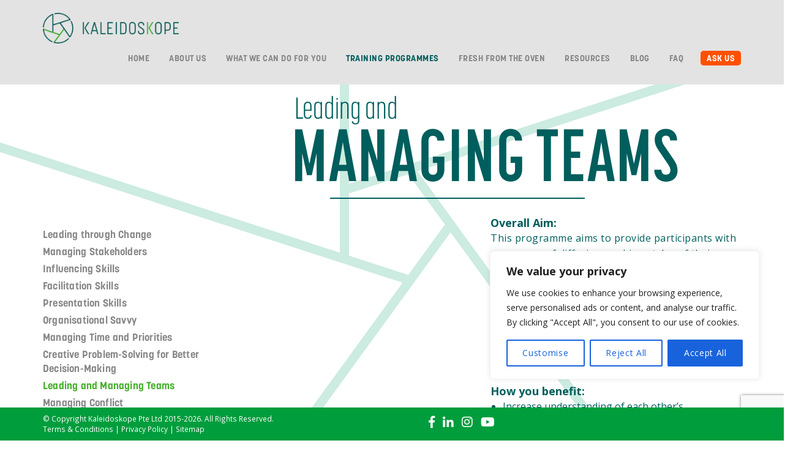

--- FILE ---
content_type: text/html; charset=UTF-8
request_url: https://www.kaleidoskope.co/our-programmes/leading-and-managing-teams
body_size: 35592
content:
<!DOCTYPE html>
<html lang="en-GB" class="no-js">
<head>	
	<meta charset="UTF-8">
	<meta name="viewport" content="width=device-width, initial-scale=1">
	
	<!-- Google Tag Manager -->
	<script>(function(w,d,s,l,i){w[l]=w[l]||[];w[l].push({'gtm.start':
	new Date().getTime(),event:'gtm.js'});var f=d.getElementsByTagName(s)[0],
	j=d.createElement(s),dl=l!='dataLayer'?'&l='+l:'';j.async=true;j.src=
	'https://www.googletagmanager.com/gtm.js?id='+i+dl;f.parentNode.insertBefore(j,f);
	})(window,document,'script','dataLayer','GTM-WDNK34B');</script>
	<!-- End Google Tag Manager -->
	<script src="https://ajax.googleapis.com/ajax/libs/jquery/3.3.1/jquery.min.js"></script>

	<link rel="profile" href="http://gmpg.org/xfn/11">
		<link rel="apple-touch-icon" sizes="57x57" href="https://www.kaleidoskope.co/wp-content/themes/kaleidoskope/images/favicon/apple-icon-57x57.png">
	<link rel="apple-touch-icon" sizes="60x60" href="https://www.kaleidoskope.co/wp-content/themes/kaleidoskope/images/favicon/apple-icon-60x60.png">
	<link rel="apple-touch-icon" sizes="72x72" href="https://www.kaleidoskope.co/wp-content/themes/kaleidoskope/images/favicon/apple-icon-72x72.png">
	<link rel="apple-touch-icon" sizes="76x76" href="https://www.kaleidoskope.co/wp-content/themes/kaleidoskope/images/favicon/apple-icon-76x76.png">
	<link rel="apple-touch-icon" sizes="114x114" href="https://www.kaleidoskope.co/wp-content/themes/kaleidoskope/images/favicon/apple-icon-114x114.png">
	<link rel="apple-touch-icon" sizes="120x120" href="https://www.kaleidoskope.co/wp-content/themes/kaleidoskope/images/favicon/apple-icon-120x120.png">
	<link rel="apple-touch-icon" sizes="144x144" href="https://www.kaleidoskope.co/wp-content/themes/kaleidoskope/images/favicon/apple-icon-144x144.png">
	<link rel="apple-touch-icon" sizes="152x152" href="https://www.kaleidoskope.co/wp-content/themes/kaleidoskope/images/favicon/apple-icon-152x152.png">
	<link rel="apple-touch-icon" sizes="180x180" href="https://www.kaleidoskope.co/wp-content/themes/kaleidoskope/images/favicon/apple-icon-180x180.png">
	<link rel="icon" type="image/png" sizes="192x192"  href="https://www.kaleidoskope.co/wp-content/themes/kaleidoskope/images/favicon/android-icon-192x192.png">
	<link rel="icon" type="image/png" sizes="32x32" href="https://www.kaleidoskope.co/wp-content/themes/kaleidoskope/images/favicon/favicon-32x32.png">
	<link rel="icon" type="image/png" sizes="96x96" href="https://www.kaleidoskope.co/wp-content/themes/kaleidoskope/images/favicon/favicon-96x96.png">
	<link rel="icon" type="image/png" sizes="16x16" href="https://www.kaleidoskope.co/wp-content/themes/kaleidoskope/images/favicon/favicon-16x16.png">
	<link rel="manifest" href="https://www.kaleidoskope.co/wp-content/themes/kaleidoskope/images/favicon/manifest.json">
	<link rel="stylesheet" href="https://use.fontawesome.com/releases/v5.0.13/css/all.css" integrity="sha384-DNOHZ68U8hZfKXOrtjWvjxusGo9WQnrNx2sqG0tfsghAvtVlRW3tvkXWZh58N9jp" crossorigin="anonymous">
	
	<meta name="msapplication-TileColor" content="#ffffff">
	<meta name="msapplication-TileImage" content="https://www.kaleidoskope.co/wp-content/themes/kaleidoskope/images/favicon/ms-icon-144x144.png">
	<meta name="theme-color" content="#ffffff">
	<script>(function(html){html.className = html.className.replace(/\bno-js\b/,'js')})(document.documentElement);</script>
<title>Team Management Training for Leaders &amp; Managers in Singapore</title>
<link rel="preconnect" href="https://fonts.gstatic.com" crossorigin /><meta name="dc.title" content="Team Management Training for Leaders &amp; Managers in Singapore">
<meta name="dc.description" content="Team management is demanding but necessary to ensure staff are engaged, mentored, and recognised. Find out how to better look after your team at +65 6549 7535.">
<meta name="dc.relation" content="https://www.kaleidoskope.co/our-programmes/leading-and-managing-teams">
<meta name="dc.source" content="https://www.kaleidoskope.co">
<meta name="dc.language" content="en_GB">
<meta name="description" content="Team management is demanding but necessary to ensure staff are engaged, mentored, and recognised. Find out how to better look after your team at +65 6549 7535.">
<meta name="robots" content="index, follow, max-snippet:-1, max-image-preview:large, max-video-preview:-1">
<link rel="canonical" href="https://www.kaleidoskope.co/our-programmes/leading-and-managing-teams">
<meta property="og:url" content="https://www.kaleidoskope.co/our-programmes/leading-and-managing-teams">
<meta property="og:site_name" content="Corporate Training &amp; Learning Solutions Singapore - Kaleidoskope">
<meta property="og:locale" content="en_GB">
<meta property="og:type" content="article">
<meta property="article:author" content="https://www.facebook.com/www.kaleidoskope.co/">
<meta property="article:publisher" content="https://www.facebook.com/www.kaleidoskope.co/">
<meta property="og:title" content="Team Management Training for Leaders &amp; Managers in Singapore">
<meta property="og:description" content="Team management is demanding but necessary to ensure staff are engaged, mentored, and recognised. Find out how to better look after your team at +65 6549 7535.">
<meta property="fb:pages" content="">
<meta property="fb:admins" content="">
<meta property="fb:app_id" content="">
<meta name="twitter:card" content="summary">
<meta name="twitter:site" content="https://twitter.com/KaleidoskopeCo">
<meta name="twitter:creator" content="https://twitter.com/KaleidoskopeCo">
<meta name="twitter:title" content="Team Management Training for Leaders &amp; Managers in Singapore">
<meta name="twitter:description" content="Team management is demanding but necessary to ensure staff are engaged, mentored, and recognised. Find out how to better look after your team at +65 6549 7535.">
<link rel='dns-prefetch' href='//fonts.googleapis.com' />
<link rel="alternate" type="application/rss+xml" title="Corporate Training &amp; Learning Solutions Singapore - Kaleidoskope &raquo; Feed" href="https://www.kaleidoskope.co/feed" />
<link rel="alternate" type="application/rss+xml" title="Corporate Training &amp; Learning Solutions Singapore - Kaleidoskope &raquo; Comments Feed" href="https://www.kaleidoskope.co/comments/feed" />
<script type="text/javascript">
window._wpemojiSettings = {"baseUrl":"https:\/\/s.w.org\/images\/core\/emoji\/14.0.0\/72x72\/","ext":".png","svgUrl":"https:\/\/s.w.org\/images\/core\/emoji\/14.0.0\/svg\/","svgExt":".svg","source":{"concatemoji":"https:\/\/www.kaleidoskope.co\/wp-includes\/js\/wp-emoji-release.min.js?ver=6.1.9"}};
/*! This file is auto-generated */
!function(e,a,t){var n,r,o,i=a.createElement("canvas"),p=i.getContext&&i.getContext("2d");function s(e,t){var a=String.fromCharCode,e=(p.clearRect(0,0,i.width,i.height),p.fillText(a.apply(this,e),0,0),i.toDataURL());return p.clearRect(0,0,i.width,i.height),p.fillText(a.apply(this,t),0,0),e===i.toDataURL()}function c(e){var t=a.createElement("script");t.src=e,t.defer=t.type="text/javascript",a.getElementsByTagName("head")[0].appendChild(t)}for(o=Array("flag","emoji"),t.supports={everything:!0,everythingExceptFlag:!0},r=0;r<o.length;r++)t.supports[o[r]]=function(e){if(p&&p.fillText)switch(p.textBaseline="top",p.font="600 32px Arial",e){case"flag":return s([127987,65039,8205,9895,65039],[127987,65039,8203,9895,65039])?!1:!s([55356,56826,55356,56819],[55356,56826,8203,55356,56819])&&!s([55356,57332,56128,56423,56128,56418,56128,56421,56128,56430,56128,56423,56128,56447],[55356,57332,8203,56128,56423,8203,56128,56418,8203,56128,56421,8203,56128,56430,8203,56128,56423,8203,56128,56447]);case"emoji":return!s([129777,127995,8205,129778,127999],[129777,127995,8203,129778,127999])}return!1}(o[r]),t.supports.everything=t.supports.everything&&t.supports[o[r]],"flag"!==o[r]&&(t.supports.everythingExceptFlag=t.supports.everythingExceptFlag&&t.supports[o[r]]);t.supports.everythingExceptFlag=t.supports.everythingExceptFlag&&!t.supports.flag,t.DOMReady=!1,t.readyCallback=function(){t.DOMReady=!0},t.supports.everything||(n=function(){t.readyCallback()},a.addEventListener?(a.addEventListener("DOMContentLoaded",n,!1),e.addEventListener("load",n,!1)):(e.attachEvent("onload",n),a.attachEvent("onreadystatechange",function(){"complete"===a.readyState&&t.readyCallback()})),(e=t.source||{}).concatemoji?c(e.concatemoji):e.wpemoji&&e.twemoji&&(c(e.twemoji),c(e.wpemoji)))}(window,document,window._wpemojiSettings);
</script>
<style type="text/css">
img.wp-smiley,
img.emoji {
	display: inline !important;
	border: none !important;
	box-shadow: none !important;
	height: 1em !important;
	width: 1em !important;
	margin: 0 0.07em !important;
	vertical-align: -0.1em !important;
	background: none !important;
	padding: 0 !important;
}
</style>
	<link rel='stylesheet' id='structured-content-frontend-css' href='https://www.kaleidoskope.co/wp-content/plugins/structured-content/dist/blocks.style.build.css?ver=1.7.0' type='text/css' media='all' />
<link rel='stylesheet' id='pt-cv-public-style-css' href='https://www.kaleidoskope.co/wp-content/plugins/content-views-query-and-display-post-page/public/assets/css/cv.im.css?ver=4.2.1' type='text/css' media='all' />
<link rel='stylesheet' id='pt-cv-public-pro-style-css' href='https://www.kaleidoskope.co/wp-content/plugins/pt-content-views-pro/public/assets/css/cvpro.im.min.css?ver=7.2.2' type='text/css' media='all' />
<link rel='stylesheet' id='wp-block-library-css' href='https://www.kaleidoskope.co/wp-includes/css/dist/block-library/style.min.css?ver=6.1.9' type='text/css' media='all' />
<style id='wpseopress-local-business-style-inline-css' type='text/css'>
span.wp-block-wpseopress-local-business-field{margin-right:8px}

</style>
<style id='wpseopress-table-of-contents-style-inline-css' type='text/css'>
.wp-block-wpseopress-table-of-contents li.active>a{font-weight:bold}

</style>
<link rel='stylesheet' id='classic-theme-styles-css' href='https://www.kaleidoskope.co/wp-includes/css/classic-themes.min.css?ver=1' type='text/css' media='all' />
<style id='global-styles-inline-css' type='text/css'>
body{--wp--preset--color--black: #000000;--wp--preset--color--cyan-bluish-gray: #abb8c3;--wp--preset--color--white: #ffffff;--wp--preset--color--pale-pink: #f78da7;--wp--preset--color--vivid-red: #cf2e2e;--wp--preset--color--luminous-vivid-orange: #ff6900;--wp--preset--color--luminous-vivid-amber: #fcb900;--wp--preset--color--light-green-cyan: #7bdcb5;--wp--preset--color--vivid-green-cyan: #00d084;--wp--preset--color--pale-cyan-blue: #8ed1fc;--wp--preset--color--vivid-cyan-blue: #0693e3;--wp--preset--color--vivid-purple: #9b51e0;--wp--preset--gradient--vivid-cyan-blue-to-vivid-purple: linear-gradient(135deg,rgba(6,147,227,1) 0%,rgb(155,81,224) 100%);--wp--preset--gradient--light-green-cyan-to-vivid-green-cyan: linear-gradient(135deg,rgb(122,220,180) 0%,rgb(0,208,130) 100%);--wp--preset--gradient--luminous-vivid-amber-to-luminous-vivid-orange: linear-gradient(135deg,rgba(252,185,0,1) 0%,rgba(255,105,0,1) 100%);--wp--preset--gradient--luminous-vivid-orange-to-vivid-red: linear-gradient(135deg,rgba(255,105,0,1) 0%,rgb(207,46,46) 100%);--wp--preset--gradient--very-light-gray-to-cyan-bluish-gray: linear-gradient(135deg,rgb(238,238,238) 0%,rgb(169,184,195) 100%);--wp--preset--gradient--cool-to-warm-spectrum: linear-gradient(135deg,rgb(74,234,220) 0%,rgb(151,120,209) 20%,rgb(207,42,186) 40%,rgb(238,44,130) 60%,rgb(251,105,98) 80%,rgb(254,248,76) 100%);--wp--preset--gradient--blush-light-purple: linear-gradient(135deg,rgb(255,206,236) 0%,rgb(152,150,240) 100%);--wp--preset--gradient--blush-bordeaux: linear-gradient(135deg,rgb(254,205,165) 0%,rgb(254,45,45) 50%,rgb(107,0,62) 100%);--wp--preset--gradient--luminous-dusk: linear-gradient(135deg,rgb(255,203,112) 0%,rgb(199,81,192) 50%,rgb(65,88,208) 100%);--wp--preset--gradient--pale-ocean: linear-gradient(135deg,rgb(255,245,203) 0%,rgb(182,227,212) 50%,rgb(51,167,181) 100%);--wp--preset--gradient--electric-grass: linear-gradient(135deg,rgb(202,248,128) 0%,rgb(113,206,126) 100%);--wp--preset--gradient--midnight: linear-gradient(135deg,rgb(2,3,129) 0%,rgb(40,116,252) 100%);--wp--preset--duotone--dark-grayscale: url('#wp-duotone-dark-grayscale');--wp--preset--duotone--grayscale: url('#wp-duotone-grayscale');--wp--preset--duotone--purple-yellow: url('#wp-duotone-purple-yellow');--wp--preset--duotone--blue-red: url('#wp-duotone-blue-red');--wp--preset--duotone--midnight: url('#wp-duotone-midnight');--wp--preset--duotone--magenta-yellow: url('#wp-duotone-magenta-yellow');--wp--preset--duotone--purple-green: url('#wp-duotone-purple-green');--wp--preset--duotone--blue-orange: url('#wp-duotone-blue-orange');--wp--preset--font-size--small: 13px;--wp--preset--font-size--medium: 20px;--wp--preset--font-size--large: 36px;--wp--preset--font-size--x-large: 42px;--wp--preset--spacing--20: 0.44rem;--wp--preset--spacing--30: 0.67rem;--wp--preset--spacing--40: 1rem;--wp--preset--spacing--50: 1.5rem;--wp--preset--spacing--60: 2.25rem;--wp--preset--spacing--70: 3.38rem;--wp--preset--spacing--80: 5.06rem;}:where(.is-layout-flex){gap: 0.5em;}body .is-layout-flow > .alignleft{float: left;margin-inline-start: 0;margin-inline-end: 2em;}body .is-layout-flow > .alignright{float: right;margin-inline-start: 2em;margin-inline-end: 0;}body .is-layout-flow > .aligncenter{margin-left: auto !important;margin-right: auto !important;}body .is-layout-constrained > .alignleft{float: left;margin-inline-start: 0;margin-inline-end: 2em;}body .is-layout-constrained > .alignright{float: right;margin-inline-start: 2em;margin-inline-end: 0;}body .is-layout-constrained > .aligncenter{margin-left: auto !important;margin-right: auto !important;}body .is-layout-constrained > :where(:not(.alignleft):not(.alignright):not(.alignfull)){max-width: var(--wp--style--global--content-size);margin-left: auto !important;margin-right: auto !important;}body .is-layout-constrained > .alignwide{max-width: var(--wp--style--global--wide-size);}body .is-layout-flex{display: flex;}body .is-layout-flex{flex-wrap: wrap;align-items: center;}body .is-layout-flex > *{margin: 0;}:where(.wp-block-columns.is-layout-flex){gap: 2em;}.has-black-color{color: var(--wp--preset--color--black) !important;}.has-cyan-bluish-gray-color{color: var(--wp--preset--color--cyan-bluish-gray) !important;}.has-white-color{color: var(--wp--preset--color--white) !important;}.has-pale-pink-color{color: var(--wp--preset--color--pale-pink) !important;}.has-vivid-red-color{color: var(--wp--preset--color--vivid-red) !important;}.has-luminous-vivid-orange-color{color: var(--wp--preset--color--luminous-vivid-orange) !important;}.has-luminous-vivid-amber-color{color: var(--wp--preset--color--luminous-vivid-amber) !important;}.has-light-green-cyan-color{color: var(--wp--preset--color--light-green-cyan) !important;}.has-vivid-green-cyan-color{color: var(--wp--preset--color--vivid-green-cyan) !important;}.has-pale-cyan-blue-color{color: var(--wp--preset--color--pale-cyan-blue) !important;}.has-vivid-cyan-blue-color{color: var(--wp--preset--color--vivid-cyan-blue) !important;}.has-vivid-purple-color{color: var(--wp--preset--color--vivid-purple) !important;}.has-black-background-color{background-color: var(--wp--preset--color--black) !important;}.has-cyan-bluish-gray-background-color{background-color: var(--wp--preset--color--cyan-bluish-gray) !important;}.has-white-background-color{background-color: var(--wp--preset--color--white) !important;}.has-pale-pink-background-color{background-color: var(--wp--preset--color--pale-pink) !important;}.has-vivid-red-background-color{background-color: var(--wp--preset--color--vivid-red) !important;}.has-luminous-vivid-orange-background-color{background-color: var(--wp--preset--color--luminous-vivid-orange) !important;}.has-luminous-vivid-amber-background-color{background-color: var(--wp--preset--color--luminous-vivid-amber) !important;}.has-light-green-cyan-background-color{background-color: var(--wp--preset--color--light-green-cyan) !important;}.has-vivid-green-cyan-background-color{background-color: var(--wp--preset--color--vivid-green-cyan) !important;}.has-pale-cyan-blue-background-color{background-color: var(--wp--preset--color--pale-cyan-blue) !important;}.has-vivid-cyan-blue-background-color{background-color: var(--wp--preset--color--vivid-cyan-blue) !important;}.has-vivid-purple-background-color{background-color: var(--wp--preset--color--vivid-purple) !important;}.has-black-border-color{border-color: var(--wp--preset--color--black) !important;}.has-cyan-bluish-gray-border-color{border-color: var(--wp--preset--color--cyan-bluish-gray) !important;}.has-white-border-color{border-color: var(--wp--preset--color--white) !important;}.has-pale-pink-border-color{border-color: var(--wp--preset--color--pale-pink) !important;}.has-vivid-red-border-color{border-color: var(--wp--preset--color--vivid-red) !important;}.has-luminous-vivid-orange-border-color{border-color: var(--wp--preset--color--luminous-vivid-orange) !important;}.has-luminous-vivid-amber-border-color{border-color: var(--wp--preset--color--luminous-vivid-amber) !important;}.has-light-green-cyan-border-color{border-color: var(--wp--preset--color--light-green-cyan) !important;}.has-vivid-green-cyan-border-color{border-color: var(--wp--preset--color--vivid-green-cyan) !important;}.has-pale-cyan-blue-border-color{border-color: var(--wp--preset--color--pale-cyan-blue) !important;}.has-vivid-cyan-blue-border-color{border-color: var(--wp--preset--color--vivid-cyan-blue) !important;}.has-vivid-purple-border-color{border-color: var(--wp--preset--color--vivid-purple) !important;}.has-vivid-cyan-blue-to-vivid-purple-gradient-background{background: var(--wp--preset--gradient--vivid-cyan-blue-to-vivid-purple) !important;}.has-light-green-cyan-to-vivid-green-cyan-gradient-background{background: var(--wp--preset--gradient--light-green-cyan-to-vivid-green-cyan) !important;}.has-luminous-vivid-amber-to-luminous-vivid-orange-gradient-background{background: var(--wp--preset--gradient--luminous-vivid-amber-to-luminous-vivid-orange) !important;}.has-luminous-vivid-orange-to-vivid-red-gradient-background{background: var(--wp--preset--gradient--luminous-vivid-orange-to-vivid-red) !important;}.has-very-light-gray-to-cyan-bluish-gray-gradient-background{background: var(--wp--preset--gradient--very-light-gray-to-cyan-bluish-gray) !important;}.has-cool-to-warm-spectrum-gradient-background{background: var(--wp--preset--gradient--cool-to-warm-spectrum) !important;}.has-blush-light-purple-gradient-background{background: var(--wp--preset--gradient--blush-light-purple) !important;}.has-blush-bordeaux-gradient-background{background: var(--wp--preset--gradient--blush-bordeaux) !important;}.has-luminous-dusk-gradient-background{background: var(--wp--preset--gradient--luminous-dusk) !important;}.has-pale-ocean-gradient-background{background: var(--wp--preset--gradient--pale-ocean) !important;}.has-electric-grass-gradient-background{background: var(--wp--preset--gradient--electric-grass) !important;}.has-midnight-gradient-background{background: var(--wp--preset--gradient--midnight) !important;}.has-small-font-size{font-size: var(--wp--preset--font-size--small) !important;}.has-medium-font-size{font-size: var(--wp--preset--font-size--medium) !important;}.has-large-font-size{font-size: var(--wp--preset--font-size--large) !important;}.has-x-large-font-size{font-size: var(--wp--preset--font-size--x-large) !important;}
.wp-block-navigation a:where(:not(.wp-element-button)){color: inherit;}
:where(.wp-block-columns.is-layout-flex){gap: 2em;}
.wp-block-pullquote{font-size: 1.5em;line-height: 1.6;}
</style>
<link rel='stylesheet' id='contact-form-7-css' href='https://www.kaleidoskope.co/wp-content/plugins/contact-form-7/includes/css/styles.css?ver=5.7.7' type='text/css' media='all' />
<link rel='stylesheet' id='wpcf7-redirect-script-frontend-css' href='https://www.kaleidoskope.co/wp-content/plugins/wpcf7-redirect/build/assets/frontend-script.css?ver=2c532d7e2be36f6af233' type='text/css' media='all' />
<link rel='stylesheet' id='twentysixteen-fonts-css' href='https://fonts.googleapis.com/css?family=Open+Sans:400,400i,700,700i' type='text/css' media='all' />
<link rel='stylesheet' id='genericons-css' href='https://www.kaleidoskope.co/wp-content/themes/kaleidoskope/genericons/genericons.css?ver=3.4.1' type='text/css' media='all' />
<link rel='stylesheet' id='twentysixteen-style-css' href='https://www.kaleidoskope.co/wp-content/themes/kaleidoskope/style.css?ver=6.1.9' type='text/css' media='all' />
<!--[if lt IE 10]>
<link rel='stylesheet' id='twentysixteen-ie-css' href='https://www.kaleidoskope.co/wp-content/themes/kaleidoskope/css/ie.css?ver=20160816' type='text/css' media='all' />
<![endif]-->
<!--[if lt IE 9]>
<link rel='stylesheet' id='twentysixteen-ie8-css' href='https://www.kaleidoskope.co/wp-content/themes/kaleidoskope/css/ie8.css?ver=20160816' type='text/css' media='all' />
<![endif]-->
<!--[if lt IE 8]>
<link rel='stylesheet' id='twentysixteen-ie7-css' href='https://www.kaleidoskope.co/wp-content/themes/kaleidoskope/css/ie7.css?ver=20160816' type='text/css' media='all' />
<![endif]-->
<link rel='stylesheet' id='bootstrap.min-css' href='https://www.kaleidoskope.co/wp-content/themes/kaleidoskope/bootstrap/css/bootstrap.min.css?ver=3.3.6' type='text/css' media='all' />
<link rel='stylesheet' id='style-css' href='https://www.kaleidoskope.co/wp-content/themes/kaleidoskope/css/style.css?ver=6.1.9' type='text/css' media='all' />
<link rel='stylesheet' id='fancybox-css' href='https://www.kaleidoskope.co/wp-content/plugins/easy-fancybox/fancybox/1.5.4/jquery.fancybox.min.css?ver=6.1.9' type='text/css' media='screen' />
<link rel='stylesheet' id='divi-builder-style-css' href='https://www.kaleidoskope.co/wp-content/plugins/divi-builder/css/style-static.min.css?ver=4.27.5' type='text/css' media='all' />
<script type='text/javascript' id='cookie-law-info-js-extra'>
/* <![CDATA[ */
var _ckyConfig = {"_ipData":[],"_assetsURL":"https:\/\/www.kaleidoskope.co\/wp-content\/plugins\/cookie-law-info\/lite\/frontend\/images\/","_publicURL":"https:\/\/www.kaleidoskope.co","_expiry":"365","_categories":[{"name":"Necessary","slug":"necessary","isNecessary":true,"ccpaDoNotSell":true,"cookies":[],"active":true,"defaultConsent":{"gdpr":true,"ccpa":true}},{"name":"Functional","slug":"functional","isNecessary":false,"ccpaDoNotSell":true,"cookies":[],"active":true,"defaultConsent":{"gdpr":false,"ccpa":false}},{"name":"Analytics","slug":"analytics","isNecessary":false,"ccpaDoNotSell":true,"cookies":[],"active":true,"defaultConsent":{"gdpr":false,"ccpa":false}},{"name":"Performance","slug":"performance","isNecessary":false,"ccpaDoNotSell":true,"cookies":[],"active":true,"defaultConsent":{"gdpr":false,"ccpa":false}},{"name":"Advertisement","slug":"advertisement","isNecessary":false,"ccpaDoNotSell":true,"cookies":[],"active":true,"defaultConsent":{"gdpr":false,"ccpa":false}}],"_activeLaw":"gdpr","_rootDomain":"","_block":"1","_showBanner":"1","_bannerConfig":{"settings":{"type":"box","preferenceCenterType":"popup","position":"bottom-right","applicableLaw":"gdpr"},"behaviours":{"reloadBannerOnAccept":false,"loadAnalyticsByDefault":false,"animations":{"onLoad":"animate","onHide":"sticky"}},"config":{"revisitConsent":{"status":true,"tag":"revisit-consent","position":"bottom-left","meta":{"url":"#"},"styles":{"background-color":"#0056A7"},"elements":{"title":{"type":"text","tag":"revisit-consent-title","status":true,"styles":{"color":"#0056a7"}}}},"preferenceCenter":{"toggle":{"status":true,"tag":"detail-category-toggle","type":"toggle","states":{"active":{"styles":{"background-color":"#1863DC"}},"inactive":{"styles":{"background-color":"#D0D5D2"}}}}},"categoryPreview":{"status":false,"toggle":{"status":true,"tag":"detail-category-preview-toggle","type":"toggle","states":{"active":{"styles":{"background-color":"#1863DC"}},"inactive":{"styles":{"background-color":"#D0D5D2"}}}}},"videoPlaceholder":{"status":true,"styles":{"background-color":"#000000","border-color":"#000000","color":"#ffffff"}},"readMore":{"status":false,"tag":"readmore-button","type":"link","meta":{"noFollow":true,"newTab":true},"styles":{"color":"#1863DC","background-color":"transparent","border-color":"transparent"}},"auditTable":{"status":true},"optOption":{"status":true,"toggle":{"status":true,"tag":"optout-option-toggle","type":"toggle","states":{"active":{"styles":{"background-color":"#1863dc"}},"inactive":{"styles":{"background-color":"#FFFFFF"}}}}}}},"_version":"3.3.5","_logConsent":"1","_tags":[{"tag":"accept-button","styles":{"color":"#FFFFFF","background-color":"#1863DC","border-color":"#1863DC"}},{"tag":"reject-button","styles":{"color":"#1863DC","background-color":"transparent","border-color":"#1863DC"}},{"tag":"settings-button","styles":{"color":"#1863DC","background-color":"transparent","border-color":"#1863DC"}},{"tag":"readmore-button","styles":{"color":"#1863DC","background-color":"transparent","border-color":"transparent"}},{"tag":"donotsell-button","styles":{"color":"#1863DC","background-color":"transparent","border-color":"transparent"}},{"tag":"accept-button","styles":{"color":"#FFFFFF","background-color":"#1863DC","border-color":"#1863DC"}},{"tag":"revisit-consent","styles":{"background-color":"#0056A7"}}],"_shortCodes":[{"key":"cky_readmore","content":"<a href=\"#\" class=\"cky-policy\" aria-label=\"Cookie Policy\" target=\"_blank\" rel=\"noopener\" data-cky-tag=\"readmore-button\">Cookie Policy<\/a>","tag":"readmore-button","status":false,"attributes":{"rel":"nofollow","target":"_blank"}},{"key":"cky_show_desc","content":"<button class=\"cky-show-desc-btn\" data-cky-tag=\"show-desc-button\" aria-label=\"Show more\">Show more<\/button>","tag":"show-desc-button","status":true,"attributes":[]},{"key":"cky_hide_desc","content":"<button class=\"cky-show-desc-btn\" data-cky-tag=\"hide-desc-button\" aria-label=\"Show less\">Show less<\/button>","tag":"hide-desc-button","status":true,"attributes":[]},{"key":"cky_category_toggle_label","content":"[cky_{{status}}_category_label] [cky_preference_{{category_slug}}_title]","tag":"","status":true,"attributes":[]},{"key":"cky_enable_category_label","content":"Enable","tag":"","status":true,"attributes":[]},{"key":"cky_disable_category_label","content":"Disable","tag":"","status":true,"attributes":[]},{"key":"cky_video_placeholder","content":"<div class=\"video-placeholder-normal\" data-cky-tag=\"video-placeholder\" id=\"[UNIQUEID]\"><p class=\"video-placeholder-text-normal\" data-cky-tag=\"placeholder-title\">Please accept cookies to access this content<\/p><\/div>","tag":"","status":true,"attributes":[]},{"key":"cky_enable_optout_label","content":"Enable","tag":"","status":true,"attributes":[]},{"key":"cky_disable_optout_label","content":"Disable","tag":"","status":true,"attributes":[]},{"key":"cky_optout_toggle_label","content":"[cky_{{status}}_optout_label] [cky_optout_option_title]","tag":"","status":true,"attributes":[]},{"key":"cky_optout_option_title","content":"Do Not Sell or Share My Personal Information","tag":"","status":true,"attributes":[]},{"key":"cky_optout_close_label","content":"Close","tag":"","status":true,"attributes":[]},{"key":"cky_preference_close_label","content":"Close","tag":"","status":true,"attributes":[]}],"_rtl":"","_language":"en","_providersToBlock":[]};
var _ckyStyles = {"css":".cky-overlay{background: #000000; opacity: 0.4; position: fixed; top: 0; left: 0; width: 100%; height: 100%; z-index: 99999999;}.cky-hide{display: none;}.cky-btn-revisit-wrapper{display: flex; align-items: center; justify-content: center; background: #0056a7; width: 45px; height: 45px; border-radius: 50%; position: fixed; z-index: 999999; cursor: pointer;}.cky-revisit-bottom-left{bottom: 15px; left: 15px;}.cky-revisit-bottom-right{bottom: 15px; right: 15px;}.cky-btn-revisit-wrapper .cky-btn-revisit{display: flex; align-items: center; justify-content: center; background: none; border: none; cursor: pointer; position: relative; margin: 0; padding: 0;}.cky-btn-revisit-wrapper .cky-btn-revisit img{max-width: fit-content; margin: 0; height: 30px; width: 30px;}.cky-revisit-bottom-left:hover::before{content: attr(data-tooltip); position: absolute; background: #4e4b66; color: #ffffff; left: calc(100% + 7px); font-size: 12px; line-height: 16px; width: max-content; padding: 4px 8px; border-radius: 4px;}.cky-revisit-bottom-left:hover::after{position: absolute; content: \"\"; border: 5px solid transparent; left: calc(100% + 2px); border-left-width: 0; border-right-color: #4e4b66;}.cky-revisit-bottom-right:hover::before{content: attr(data-tooltip); position: absolute; background: #4e4b66; color: #ffffff; right: calc(100% + 7px); font-size: 12px; line-height: 16px; width: max-content; padding: 4px 8px; border-radius: 4px;}.cky-revisit-bottom-right:hover::after{position: absolute; content: \"\"; border: 5px solid transparent; right: calc(100% + 2px); border-right-width: 0; border-left-color: #4e4b66;}.cky-revisit-hide{display: none;}.cky-consent-container{position: fixed; width: 440px; box-sizing: border-box; z-index: 9999999; border-radius: 6px;}.cky-consent-container .cky-consent-bar{background: #ffffff; border: 1px solid; padding: 20px 26px; box-shadow: 0 -1px 10px 0 #acabab4d; border-radius: 6px;}.cky-box-bottom-left{bottom: 40px; left: 40px;}.cky-box-bottom-right{bottom: 40px; right: 40px;}.cky-box-top-left{top: 40px; left: 40px;}.cky-box-top-right{top: 40px; right: 40px;}.cky-custom-brand-logo-wrapper .cky-custom-brand-logo{width: 100px; height: auto; margin: 0 0 12px 0;}.cky-notice .cky-title{color: #212121; font-weight: 700; font-size: 18px; line-height: 24px; margin: 0 0 12px 0;}.cky-notice-des *,.cky-preference-content-wrapper *,.cky-accordion-header-des *,.cky-gpc-wrapper .cky-gpc-desc *{font-size: 14px;}.cky-notice-des{color: #212121; font-size: 14px; line-height: 24px; font-weight: 400;}.cky-notice-des img{height: 25px; width: 25px;}.cky-consent-bar .cky-notice-des p,.cky-gpc-wrapper .cky-gpc-desc p,.cky-preference-body-wrapper .cky-preference-content-wrapper p,.cky-accordion-header-wrapper .cky-accordion-header-des p,.cky-cookie-des-table li div:last-child p{color: inherit; margin-top: 0; overflow-wrap: break-word;}.cky-notice-des P:last-child,.cky-preference-content-wrapper p:last-child,.cky-cookie-des-table li div:last-child p:last-child,.cky-gpc-wrapper .cky-gpc-desc p:last-child{margin-bottom: 0;}.cky-notice-des a.cky-policy,.cky-notice-des button.cky-policy{font-size: 14px; color: #1863dc; white-space: nowrap; cursor: pointer; background: transparent; border: 1px solid; text-decoration: underline;}.cky-notice-des button.cky-policy{padding: 0;}.cky-notice-des a.cky-policy:focus-visible,.cky-notice-des button.cky-policy:focus-visible,.cky-preference-content-wrapper .cky-show-desc-btn:focus-visible,.cky-accordion-header .cky-accordion-btn:focus-visible,.cky-preference-header .cky-btn-close:focus-visible,.cky-switch input[type=\"checkbox\"]:focus-visible,.cky-footer-wrapper a:focus-visible,.cky-btn:focus-visible{outline: 2px solid #1863dc; outline-offset: 2px;}.cky-btn:focus:not(:focus-visible),.cky-accordion-header .cky-accordion-btn:focus:not(:focus-visible),.cky-preference-content-wrapper .cky-show-desc-btn:focus:not(:focus-visible),.cky-btn-revisit-wrapper .cky-btn-revisit:focus:not(:focus-visible),.cky-preference-header .cky-btn-close:focus:not(:focus-visible),.cky-consent-bar .cky-banner-btn-close:focus:not(:focus-visible){outline: 0;}button.cky-show-desc-btn:not(:hover):not(:active){color: #1863dc; background: transparent;}button.cky-accordion-btn:not(:hover):not(:active),button.cky-banner-btn-close:not(:hover):not(:active),button.cky-btn-revisit:not(:hover):not(:active),button.cky-btn-close:not(:hover):not(:active){background: transparent;}.cky-consent-bar button:hover,.cky-modal.cky-modal-open button:hover,.cky-consent-bar button:focus,.cky-modal.cky-modal-open button:focus{text-decoration: none;}.cky-notice-btn-wrapper{display: flex; justify-content: flex-start; align-items: center; flex-wrap: wrap; margin-top: 16px;}.cky-notice-btn-wrapper .cky-btn{text-shadow: none; box-shadow: none;}.cky-btn{flex: auto; max-width: 100%; font-size: 14px; font-family: inherit; line-height: 24px; padding: 8px; font-weight: 500; margin: 0 8px 0 0; border-radius: 2px; cursor: pointer; text-align: center; text-transform: none; min-height: 0;}.cky-btn:hover{opacity: 0.8;}.cky-btn-customize{color: #1863dc; background: transparent; border: 2px solid #1863dc;}.cky-btn-reject{color: #1863dc; background: transparent; border: 2px solid #1863dc;}.cky-btn-accept{background: #1863dc; color: #ffffff; border: 2px solid #1863dc;}.cky-btn:last-child{margin-right: 0;}@media (max-width: 576px){.cky-box-bottom-left{bottom: 0; left: 0;}.cky-box-bottom-right{bottom: 0; right: 0;}.cky-box-top-left{top: 0; left: 0;}.cky-box-top-right{top: 0; right: 0;}}@media (max-height: 480px){.cky-consent-container{max-height: 100vh;overflow-y: scroll}.cky-notice-des{max-height: unset !important;overflow-y: unset !important}.cky-preference-center{height: 100vh;overflow: auto !important}.cky-preference-center .cky-preference-body-wrapper{overflow: unset}}@media (max-width: 440px){.cky-box-bottom-left, .cky-box-bottom-right, .cky-box-top-left, .cky-box-top-right{width: 100%; max-width: 100%;}.cky-consent-container .cky-consent-bar{padding: 20px 0;}.cky-custom-brand-logo-wrapper, .cky-notice .cky-title, .cky-notice-des, .cky-notice-btn-wrapper{padding: 0 24px;}.cky-notice-des{max-height: 40vh; overflow-y: scroll;}.cky-notice-btn-wrapper{flex-direction: column; margin-top: 0;}.cky-btn{width: 100%; margin: 10px 0 0 0;}.cky-notice-btn-wrapper .cky-btn-customize{order: 2;}.cky-notice-btn-wrapper .cky-btn-reject{order: 3;}.cky-notice-btn-wrapper .cky-btn-accept{order: 1; margin-top: 16px;}}@media (max-width: 352px){.cky-notice .cky-title{font-size: 16px;}.cky-notice-des *{font-size: 12px;}.cky-notice-des, .cky-btn{font-size: 12px;}}.cky-modal.cky-modal-open{display: flex; visibility: visible; -webkit-transform: translate(-50%, -50%); -moz-transform: translate(-50%, -50%); -ms-transform: translate(-50%, -50%); -o-transform: translate(-50%, -50%); transform: translate(-50%, -50%); top: 50%; left: 50%; transition: all 1s ease;}.cky-modal{box-shadow: 0 32px 68px rgba(0, 0, 0, 0.3); margin: 0 auto; position: fixed; max-width: 100%; background: #ffffff; top: 50%; box-sizing: border-box; border-radius: 6px; z-index: 999999999; color: #212121; -webkit-transform: translate(-50%, 100%); -moz-transform: translate(-50%, 100%); -ms-transform: translate(-50%, 100%); -o-transform: translate(-50%, 100%); transform: translate(-50%, 100%); visibility: hidden; transition: all 0s ease;}.cky-preference-center{max-height: 79vh; overflow: hidden; width: 845px; overflow: hidden; flex: 1 1 0; display: flex; flex-direction: column; border-radius: 6px;}.cky-preference-header{display: flex; align-items: center; justify-content: space-between; padding: 22px 24px; border-bottom: 1px solid;}.cky-preference-header .cky-preference-title{font-size: 18px; font-weight: 700; line-height: 24px;}.cky-preference-header .cky-btn-close{margin: 0; cursor: pointer; vertical-align: middle; padding: 0; background: none; border: none; width: 24px; height: 24px; min-height: 0; line-height: 0; text-shadow: none; box-shadow: none;}.cky-preference-header .cky-btn-close img{margin: 0; height: 10px; width: 10px;}.cky-preference-body-wrapper{padding: 0 24px; flex: 1; overflow: auto; box-sizing: border-box;}.cky-preference-content-wrapper,.cky-gpc-wrapper .cky-gpc-desc{font-size: 14px; line-height: 24px; font-weight: 400; padding: 12px 0;}.cky-preference-content-wrapper{border-bottom: 1px solid;}.cky-preference-content-wrapper img{height: 25px; width: 25px;}.cky-preference-content-wrapper .cky-show-desc-btn{font-size: 14px; font-family: inherit; color: #1863dc; text-decoration: none; line-height: 24px; padding: 0; margin: 0; white-space: nowrap; cursor: pointer; background: transparent; border-color: transparent; text-transform: none; min-height: 0; text-shadow: none; box-shadow: none;}.cky-accordion-wrapper{margin-bottom: 10px;}.cky-accordion{border-bottom: 1px solid;}.cky-accordion:last-child{border-bottom: none;}.cky-accordion .cky-accordion-item{display: flex; margin-top: 10px;}.cky-accordion .cky-accordion-body{display: none;}.cky-accordion.cky-accordion-active .cky-accordion-body{display: block; padding: 0 22px; margin-bottom: 16px;}.cky-accordion-header-wrapper{cursor: pointer; width: 100%;}.cky-accordion-item .cky-accordion-header{display: flex; justify-content: space-between; align-items: center;}.cky-accordion-header .cky-accordion-btn{font-size: 16px; font-family: inherit; color: #212121; line-height: 24px; background: none; border: none; font-weight: 700; padding: 0; margin: 0; cursor: pointer; text-transform: none; min-height: 0; text-shadow: none; box-shadow: none;}.cky-accordion-header .cky-always-active{color: #008000; font-weight: 600; line-height: 24px; font-size: 14px;}.cky-accordion-header-des{font-size: 14px; line-height: 24px; margin: 10px 0 16px 0;}.cky-accordion-chevron{margin-right: 22px; position: relative; cursor: pointer;}.cky-accordion-chevron-hide{display: none;}.cky-accordion .cky-accordion-chevron i::before{content: \"\"; position: absolute; border-right: 1.4px solid; border-bottom: 1.4px solid; border-color: inherit; height: 6px; width: 6px; -webkit-transform: rotate(-45deg); -moz-transform: rotate(-45deg); -ms-transform: rotate(-45deg); -o-transform: rotate(-45deg); transform: rotate(-45deg); transition: all 0.2s ease-in-out; top: 8px;}.cky-accordion.cky-accordion-active .cky-accordion-chevron i::before{-webkit-transform: rotate(45deg); -moz-transform: rotate(45deg); -ms-transform: rotate(45deg); -o-transform: rotate(45deg); transform: rotate(45deg);}.cky-audit-table{background: #f4f4f4; border-radius: 6px;}.cky-audit-table .cky-empty-cookies-text{color: inherit; font-size: 12px; line-height: 24px; margin: 0; padding: 10px;}.cky-audit-table .cky-cookie-des-table{font-size: 12px; line-height: 24px; font-weight: normal; padding: 15px 10px; border-bottom: 1px solid; border-bottom-color: inherit; margin: 0;}.cky-audit-table .cky-cookie-des-table:last-child{border-bottom: none;}.cky-audit-table .cky-cookie-des-table li{list-style-type: none; display: flex; padding: 3px 0;}.cky-audit-table .cky-cookie-des-table li:first-child{padding-top: 0;}.cky-cookie-des-table li div:first-child{width: 100px; font-weight: 600; word-break: break-word; word-wrap: break-word;}.cky-cookie-des-table li div:last-child{flex: 1; word-break: break-word; word-wrap: break-word; margin-left: 8px;}.cky-footer-shadow{display: block; width: 100%; height: 40px; background: linear-gradient(180deg, rgba(255, 255, 255, 0) 0%, #ffffff 100%); position: absolute; bottom: calc(100% - 1px);}.cky-footer-wrapper{position: relative;}.cky-prefrence-btn-wrapper{display: flex; flex-wrap: wrap; align-items: center; justify-content: center; padding: 22px 24px; border-top: 1px solid;}.cky-prefrence-btn-wrapper .cky-btn{flex: auto; max-width: 100%; text-shadow: none; box-shadow: none;}.cky-btn-preferences{color: #1863dc; background: transparent; border: 2px solid #1863dc;}.cky-preference-header,.cky-preference-body-wrapper,.cky-preference-content-wrapper,.cky-accordion-wrapper,.cky-accordion,.cky-accordion-wrapper,.cky-footer-wrapper,.cky-prefrence-btn-wrapper{border-color: inherit;}@media (max-width: 845px){.cky-modal{max-width: calc(100% - 16px);}}@media (max-width: 576px){.cky-modal{max-width: 100%;}.cky-preference-center{max-height: 100vh;}.cky-prefrence-btn-wrapper{flex-direction: column;}.cky-accordion.cky-accordion-active .cky-accordion-body{padding-right: 0;}.cky-prefrence-btn-wrapper .cky-btn{width: 100%; margin: 10px 0 0 0;}.cky-prefrence-btn-wrapper .cky-btn-reject{order: 3;}.cky-prefrence-btn-wrapper .cky-btn-accept{order: 1; margin-top: 0;}.cky-prefrence-btn-wrapper .cky-btn-preferences{order: 2;}}@media (max-width: 425px){.cky-accordion-chevron{margin-right: 15px;}.cky-notice-btn-wrapper{margin-top: 0;}.cky-accordion.cky-accordion-active .cky-accordion-body{padding: 0 15px;}}@media (max-width: 352px){.cky-preference-header .cky-preference-title{font-size: 16px;}.cky-preference-header{padding: 16px 24px;}.cky-preference-content-wrapper *, .cky-accordion-header-des *{font-size: 12px;}.cky-preference-content-wrapper, .cky-preference-content-wrapper .cky-show-more, .cky-accordion-header .cky-always-active, .cky-accordion-header-des, .cky-preference-content-wrapper .cky-show-desc-btn, .cky-notice-des a.cky-policy{font-size: 12px;}.cky-accordion-header .cky-accordion-btn{font-size: 14px;}}.cky-switch{display: flex;}.cky-switch input[type=\"checkbox\"]{position: relative; width: 44px; height: 24px; margin: 0; background: #d0d5d2; -webkit-appearance: none; border-radius: 50px; cursor: pointer; outline: 0; border: none; top: 0;}.cky-switch input[type=\"checkbox\"]:checked{background: #1863dc;}.cky-switch input[type=\"checkbox\"]:before{position: absolute; content: \"\"; height: 20px; width: 20px; left: 2px; bottom: 2px; border-radius: 50%; background-color: white; -webkit-transition: 0.4s; transition: 0.4s; margin: 0;}.cky-switch input[type=\"checkbox\"]:after{display: none;}.cky-switch input[type=\"checkbox\"]:checked:before{-webkit-transform: translateX(20px); -ms-transform: translateX(20px); transform: translateX(20px);}@media (max-width: 425px){.cky-switch input[type=\"checkbox\"]{width: 38px; height: 21px;}.cky-switch input[type=\"checkbox\"]:before{height: 17px; width: 17px;}.cky-switch input[type=\"checkbox\"]:checked:before{-webkit-transform: translateX(17px); -ms-transform: translateX(17px); transform: translateX(17px);}}.cky-consent-bar .cky-banner-btn-close{position: absolute; right: 9px; top: 5px; background: none; border: none; cursor: pointer; padding: 0; margin: 0; min-height: 0; line-height: 0; height: 24px; width: 24px; text-shadow: none; box-shadow: none;}.cky-consent-bar .cky-banner-btn-close img{height: 9px; width: 9px; margin: 0;}.cky-notice-group{font-size: 14px; line-height: 24px; font-weight: 400; color: #212121;}.cky-notice-btn-wrapper .cky-btn-do-not-sell{font-size: 14px; line-height: 24px; padding: 6px 0; margin: 0; font-weight: 500; background: none; border-radius: 2px; border: none; cursor: pointer; text-align: left; color: #1863dc; background: transparent; border-color: transparent; box-shadow: none; text-shadow: none;}.cky-consent-bar .cky-banner-btn-close:focus-visible,.cky-notice-btn-wrapper .cky-btn-do-not-sell:focus-visible,.cky-opt-out-btn-wrapper .cky-btn:focus-visible,.cky-opt-out-checkbox-wrapper input[type=\"checkbox\"].cky-opt-out-checkbox:focus-visible{outline: 2px solid #1863dc; outline-offset: 2px;}@media (max-width: 440px){.cky-consent-container{width: 100%;}}@media (max-width: 352px){.cky-notice-des a.cky-policy, .cky-notice-btn-wrapper .cky-btn-do-not-sell{font-size: 12px;}}.cky-opt-out-wrapper{padding: 12px 0;}.cky-opt-out-wrapper .cky-opt-out-checkbox-wrapper{display: flex; align-items: center;}.cky-opt-out-checkbox-wrapper .cky-opt-out-checkbox-label{font-size: 16px; font-weight: 700; line-height: 24px; margin: 0 0 0 12px; cursor: pointer;}.cky-opt-out-checkbox-wrapper input[type=\"checkbox\"].cky-opt-out-checkbox{background-color: #ffffff; border: 1px solid black; width: 20px; height: 18.5px; margin: 0; -webkit-appearance: none; position: relative; display: flex; align-items: center; justify-content: center; border-radius: 2px; cursor: pointer;}.cky-opt-out-checkbox-wrapper input[type=\"checkbox\"].cky-opt-out-checkbox:checked{background-color: #1863dc; border: none;}.cky-opt-out-checkbox-wrapper input[type=\"checkbox\"].cky-opt-out-checkbox:checked::after{left: 6px; bottom: 4px; width: 7px; height: 13px; border: solid #ffffff; border-width: 0 3px 3px 0; border-radius: 2px; -webkit-transform: rotate(45deg); -ms-transform: rotate(45deg); transform: rotate(45deg); content: \"\"; position: absolute; box-sizing: border-box;}.cky-opt-out-checkbox-wrapper.cky-disabled .cky-opt-out-checkbox-label,.cky-opt-out-checkbox-wrapper.cky-disabled input[type=\"checkbox\"].cky-opt-out-checkbox{cursor: no-drop;}.cky-gpc-wrapper{margin: 0 0 0 32px;}.cky-footer-wrapper .cky-opt-out-btn-wrapper{display: flex; flex-wrap: wrap; align-items: center; justify-content: center; padding: 22px 24px;}.cky-opt-out-btn-wrapper .cky-btn{flex: auto; max-width: 100%; text-shadow: none; box-shadow: none;}.cky-opt-out-btn-wrapper .cky-btn-cancel{border: 1px solid #dedfe0; background: transparent; color: #858585;}.cky-opt-out-btn-wrapper .cky-btn-confirm{background: #1863dc; color: #ffffff; border: 1px solid #1863dc;}@media (max-width: 352px){.cky-opt-out-checkbox-wrapper .cky-opt-out-checkbox-label{font-size: 14px;}.cky-gpc-wrapper .cky-gpc-desc, .cky-gpc-wrapper .cky-gpc-desc *{font-size: 12px;}.cky-opt-out-checkbox-wrapper input[type=\"checkbox\"].cky-opt-out-checkbox{width: 16px; height: 16px;}.cky-opt-out-checkbox-wrapper input[type=\"checkbox\"].cky-opt-out-checkbox:checked::after{left: 5px; bottom: 4px; width: 3px; height: 9px;}.cky-gpc-wrapper{margin: 0 0 0 28px;}}.video-placeholder-youtube{background-size: 100% 100%; background-position: center; background-repeat: no-repeat; background-color: #b2b0b059; position: relative; display: flex; align-items: center; justify-content: center; max-width: 100%;}.video-placeholder-text-youtube{text-align: center; align-items: center; padding: 10px 16px; background-color: #000000cc; color: #ffffff; border: 1px solid; border-radius: 2px; cursor: pointer;}.video-placeholder-normal{background-image: url(\"\/wp-content\/plugins\/cookie-law-info\/lite\/frontend\/images\/placeholder.svg\"); background-size: 80px; background-position: center; background-repeat: no-repeat; background-color: #b2b0b059; position: relative; display: flex; align-items: flex-end; justify-content: center; max-width: 100%;}.video-placeholder-text-normal{align-items: center; padding: 10px 16px; text-align: center; border: 1px solid; border-radius: 2px; cursor: pointer;}.cky-rtl{direction: rtl; text-align: right;}.cky-rtl .cky-banner-btn-close{left: 9px; right: auto;}.cky-rtl .cky-notice-btn-wrapper .cky-btn:last-child{margin-right: 8px;}.cky-rtl .cky-notice-btn-wrapper .cky-btn:first-child{margin-right: 0;}.cky-rtl .cky-notice-btn-wrapper{margin-left: 0; margin-right: 15px;}.cky-rtl .cky-prefrence-btn-wrapper .cky-btn{margin-right: 8px;}.cky-rtl .cky-prefrence-btn-wrapper .cky-btn:first-child{margin-right: 0;}.cky-rtl .cky-accordion .cky-accordion-chevron i::before{border: none; border-left: 1.4px solid; border-top: 1.4px solid; left: 12px;}.cky-rtl .cky-accordion.cky-accordion-active .cky-accordion-chevron i::before{-webkit-transform: rotate(-135deg); -moz-transform: rotate(-135deg); -ms-transform: rotate(-135deg); -o-transform: rotate(-135deg); transform: rotate(-135deg);}@media (max-width: 768px){.cky-rtl .cky-notice-btn-wrapper{margin-right: 0;}}@media (max-width: 576px){.cky-rtl .cky-notice-btn-wrapper .cky-btn:last-child{margin-right: 0;}.cky-rtl .cky-prefrence-btn-wrapper .cky-btn{margin-right: 0;}.cky-rtl .cky-accordion.cky-accordion-active .cky-accordion-body{padding: 0 22px 0 0;}}@media (max-width: 425px){.cky-rtl .cky-accordion.cky-accordion-active .cky-accordion-body{padding: 0 15px 0 0;}}.cky-rtl .cky-opt-out-btn-wrapper .cky-btn{margin-right: 12px;}.cky-rtl .cky-opt-out-btn-wrapper .cky-btn:first-child{margin-right: 0;}.cky-rtl .cky-opt-out-checkbox-wrapper .cky-opt-out-checkbox-label{margin: 0 12px 0 0;}"};
/* ]]> */
</script>
<script type='text/javascript' src='https://www.kaleidoskope.co/wp-content/plugins/cookie-law-info/lite/frontend/js/script.min.js?ver=3.3.5' id='cookie-law-info-js'></script>
<script type='text/javascript' src='https://www.kaleidoskope.co/wp-content/plugins/enable-jquery-migrate-helper/js/jquery/jquery-1.12.4-wp.js?ver=1.12.4-wp' id='jquery-core-js'></script>
<script type='text/javascript' src='https://www.kaleidoskope.co/wp-content/plugins/enable-jquery-migrate-helper/js/jquery-migrate/jquery-migrate-1.4.1-wp.js?ver=1.4.1-wp' id='jquery-migrate-js'></script>
<!--[if lt IE 9]>
<script type='text/javascript' src='https://www.kaleidoskope.co/wp-content/themes/kaleidoskope/js/html5.js?ver=3.7.3' id='twentysixteen-html5-js'></script>
<![endif]-->
<link rel="https://api.w.org/" href="https://www.kaleidoskope.co/wp-json/" /><link rel="alternate" type="application/json" href="https://www.kaleidoskope.co/wp-json/wp/v2/pages/219" /><link rel="EditURI" type="application/rsd+xml" title="RSD" href="https://www.kaleidoskope.co/xmlrpc.php?rsd" />
<link rel="wlwmanifest" type="application/wlwmanifest+xml" href="https://www.kaleidoskope.co/wp-includes/wlwmanifest.xml" />
<meta name="generator" content="WordPress 6.1.9" />
<link rel='shortlink' href='https://www.kaleidoskope.co/?p=219' />
<link rel="alternate" type="application/json+oembed" href="https://www.kaleidoskope.co/wp-json/oembed/1.0/embed?url=https%3A%2F%2Fwww.kaleidoskope.co%2Four-programmes%2Fleading-and-managing-teams" />
<link rel="alternate" type="text/xml+oembed" href="https://www.kaleidoskope.co/wp-json/oembed/1.0/embed?url=https%3A%2F%2Fwww.kaleidoskope.co%2Four-programmes%2Fleading-and-managing-teams&#038;format=xml" />
<style id="cky-style-inline">[data-cky-tag]{visibility:hidden;}</style><script>
$(document).ready(function(){
  // Add smooth scrolling to all links
  $("a").on('click', function(event) {

    // Make sure this.hash has a value before overriding default behavior
    if (this.hash !== "") {
      // Prevent default anchor click behavior
      event.preventDefault();

      // Store hash
      var hash = this.hash;

      // Using jQuery's animate() method to add smooth page scroll
      // The optional number (800) specifies the number of milliseconds it takes to scroll to the specified area
      $('html, body').animate({
        scrollTop: $(hash).offset().top
      }, 800, function(){

        // Add hash (#) to URL when done scrolling (default click behavior)
        window.location.hash = hash;
      });
    } // End if
  });
});
</script>
    		<style type="text/css" id="wp-custom-css">
			.page-id-9 br{
	display:none;
}

.page-id-9 p.modal-header-text- {
    color: #000;
    text-align: center;
    font-size: 23px;
    font-weight: bold;
}
.page-id-9 .wpcf7-list-item-label {
    color: #878787;
    font-size: 12px;
    letter-spacing: 0px;
    margin-bottom: 0px;
}
.page-id-9 input[type="checkbox"] {
    width: auto !important;
}
.page-id-9 span.wpcf7-list-item-label {
    text-align: justify;
    float: right;
    padding: 21px;
    margin-top: -46px;
}
.page-id-9 .wpcf7-form input[type="submit"]{
	background-color:#FF5000 !important;
	color:#fff !important;
	width:100% !important;
	text-align:center;
	padding:20px 0 !important;
	margin: 0 auto;
}
.page-id-9 .wpcf7-form input[type="submit"]:hover{
	background-color:#005e5d;
	
}
.page-id-9 .wpcf7-form ::-webkit-input-placeholder{
	color:#000 !important;
	opacity:0.6;
}
.author-image.annie-tan{
	width:200px;
}
.page-id-31920 .h1-inner .further div {
  color: #005e5d !important;
}

/*.page-id-11 .jotform-form {
    background: #005e5d !important;
}*/

.page-id-31920 span {
  display: block !important;	
	font-family: 'korolev-compressed', 'Arial Narrow', Impact, sans-serif !important;
	font-size: 24px !important;
  margin-bottom: 0.8em;
	text-align: left !important;
}

/*.page-id-31920 ul {
	font-family: 'korolev-compressed', 'Arial Narrow', Impact, sans-serif !important;
	font-size: 24px !important;
}*/

.contact-form-section {
  background: #005e5d;
  padding: 20px;
border-radius: 20px;
}

/** Blog post - global start***/
#comments {
  display:  none !important;
}

/** Start contact form 7 style **/
#ask-us-how {
    color: #fff !important;
}

#ask-us-how h2 {
    color: #fff !important;
    text-align: center !important;
}

#ask-us-how h3 {
    font-family: 'korolev', 'Arial Narrow', Impact, sans-serif !important;
    font-size: 20px !important;
    text-align: center !important;
}

#ask-us-how p {
    text-align: center !important;
}

.wpcf7-form {
    max-width: 650px;
    margin: 10px auto 0 !important;
}

.wpcf7-form .col-sm-6 {
    padding: 5px !important;
}
	
.wpcf7-form .col-sm-12 {
    padding: 0 5px;
}

.wpcf7-form ::-webkit-input-placeholder { /* Chrome/Opera/Safari */
	color: #fff !important;
}

.wpcf7-form ::-moz-placeholder { /* Firefox 19+ */
	color: #5e9899;
}
.wpcf7-form:-ms-input-placeholder { /* IE 10+ */
	color: #5e9899;
}
.wpcf7-form:-moz-placeholder { /* Firefox 18- */
	color: #5e9899;
}

.wpcf7-form input,
.wpcf7-form textarea {
    width: 100% !important;
    background: #f7f7f7;
    background-image: -webkit-linear-gradient(rgba(255, 255, 255, 0), rgba(255, 255, 255, 0));
    border: 1px solid #d1d1d1;
    border-radius: 2px;
    box-sizing: border-box;
    color: #fff !important;
    padding: 0.625em !important;
    text-align: left;
    font-family: 'korolev', 'Arial Narrow', Impact, sans-serif !important;  
}

.wpcf7-form textarea {
    max-width: 640px !important;
    margin-top: 5px;
    margin-left: 5px !important;
}

.wpcf7-form input[type="submit"] {
    background-color: #ffffff !important;
    border: none;
    color: #5e9899 !important;
    display: inline-block;
    padding: 10px 30px !important;
    font-weight: bold !important;
    margin-top: -10px !important;
    width: auto !important;
}

.wpcf7-form input[type="submit"]:hover {
    background-color: #005e5d !important;
    color: #fff !important;
}
/*** end global - blog post ***/

.single-post .et_pb_section_0 {
	padding-top: unset!important; 
}

.home .entry-title {
	font-weight: bold;
  font-size: 28px;
  letter-spacing: 1px;
}

.home article {
	overflow: hidden;
}



.icon-training {
    background: url("/wp-content/uploads/2019/07/icon-training.png");
    width: 150px;
    height: 131px;
    background-size: cover;
    margin: auto;
    position: relative;
    z-index: -1;
    top: 52px;
}

.icon-row {
    -webkit-align-items: start;
    -webkit-justify-content: center;
}

.wpcf7-form ::-webkit-input-placeholder { /* Chrome/Opera/Safari */
	color: #fff !important;
}

.wpcf7-form ::-moz-placeholder { /* Firefox 19+ */
	color: #5e9899;
}
.wpcf7-form:-ms-input-placeholder { /* IE 10+ */
	color: #5e9899;
}
.wpcf7-form:-moz-placeholder { /* Firefox 18- */
	color: #5e9899;
}

h1 span.further, h2 {
	font-family: 'korolev-compressed', 'Arial Narrow', Impact, sans-serif;
	font-weight: bold;
}

.subtitle-cont {
	font-family: 'korolev-compressed', 'Arial Narrow', Impact, sans-serif;
	font-size: 54px;
}

/** Resources Page Start **/
.page-id-9 .wpcf7-form input[type=text], .page-id-9 .wpcf7-form input[type=email] {
    border: 1px solid #ddd !important;
    color: #222 !important;
}

/** Resources Page End **/

.home-form .wpcf7-form input, .home-form .wpcf7-form textarea {
background: #005e5d !important;
}

.page-id-2420 .wpcf7::-webkit-input-placeholder, .page-id-2420 ::-webkit-input-placeholder { /* WebKit browsers */
   color: #fff !important;
   opacity: 1;
}


/** THANK YOU PAGES STYLING (start) **/

.page-id-1192 .about-copy,
.page-id-1198 .about-copy,
.page-id-1674 .about-copy {
    max-width: 980px;
    margin: 0 auto;
    float: none;
}

.page-id-1192 .about-copy p,
.page-id-1198 .about-copy p,
.page-id-1674 .about-copy p {
    text-align: center !important;
}

.page-id-1192 .sidebar,
.page-id-1198 .sidebar,
.page-id-1674 .sidebar {
    display: none !important;
}

.page-id-1192 .entry-content a,
.page-id-1198 .entry-content a,
.page-id-1674 .entry-content a {
    color: #fff !important;
    font-weight: bold !important;
}

.page-id-1192 .about-page .about-copy > h1::before,
.page-id-1198 .about-page .about-copy > h1::before,
.page-id-1674 .about-page .about-copy > h1::before {
    left: 0 !important;
}

@media (max-width: 600px) {

.page-id-1192 .about-copy,
.page-id-1198 .about-copy,
.page-id-1674 .about-copy {
    margin-top: 30px;
}

}

/** THANK YOU PAGES STYLING (end) **/

ul.onpage-social-icons {
    text-align: center !important;
}

ul.onpage-social-icons li {
    display: inline-block;
}

ul.onpage-social-icons li a .fab {
    font-weight: normal;
    margin-left: 5px;
    margin-right: 5px;
}

.cstm-btn,
.wimtb-form .wpcf7-submit{
	padding:15px 20px !important;
	background-color:#FFB356 !important;
	border-radius:30px !Important;
	
}
.wimtb-form{
	border:3px solid #005E5D !important;
	padding:20px !important
}

.et-db #et-boc .et_pb_module h2 a.cstm-btn:hover,
.wimtb-form .wpcf7-submit:hover{
		background-color:#005E5D !important;
	color:#FFB356 !Important;
}

.wimtb-form{
	max-width:500px;
}


/** New Blog Page **/

.page-id-2420 .site-main {
    width: 100% !important;
    padding: 0 !important;
}

.wpcf7-form input[type=email], .wpcf7-form input[type=text], .wpcf7-form input[type=tel], .wpcf7-form textarea, .wpcf7-form input[type=number] { 
	width: 100% !important;
  padding: 14px !important;
	border: 1px solid #fff !important;
	color: #fff !important;
}


.page-id-2420 .wpcf7-submit {
	  width: 100%!important;
    background: #FF5000 !important;
    padding: 14px !important;
    text-align: center !important;
    color: #fff !important;
}


.page-id-2420 ::-webkit-input-placeholder { /* WebKit browsers */
color: #ddd !important;
opacity: 1;
}

.page-id-2420 .link-btn {
    background: #FF5000!important;
    color: #fff!important;
    padding: 14px 30px!important;
}

.page-id-2420 h2.entry-title {
color: #287067 !important;
}

.single-post .et_pb_section { color: #878787 !important;}

.single-post .et_pb_section h2, .single-post .et_pb_section h3  {color: #005e5d !important;}

.pagination a {color: #287067!important;}


.one-half-column-left {
	width:48%;
	float:left;
	margin-bottom: 5% !important;
}

.one-half-column-right {
	width:48%;
	float:right;
	margin-bottom: 5% !important;
}

/** One third column **/
.one-third-column {
	width:32%;
	margin-right:2%;
	float:left;
}
.one-third-column-last {
	width:32%;
	margin-right:0;
	float:right;
}

@media only screen and (max-width: 600px) {
	.home-training-programmes .row {
    display: none;
  }
	.one-half-column-left, .one-half-column-right, 
	.one-third-column, .one-third-column-last {
	float:none;
	width:100%;
	margin-right:0;
	}
	.one-half-column-right {
		margin-top: 5% !important;
	}
	
	.page-id-2420 .link-btn {
    padding: 14px!important;
  }
	
	.about-page .about-copy>h1.anim2 .subtitle-cont {
    text-align: center;
}
	
	/** home page hero mobile view **/
	.about-page .sidebar {
    position: relative !important;
    top: 40px !important;
    margin-left: 4%; 
}

.home .row {
    padding: 0px 0px 30px 0px !important;
}

	.home .sidebar h1 {
		font-size: 28px;
	}
	
	.hero-desc {
		font-size: 22px;
	}
	
	h1 span.further {
	font-size: 12px;
 }
	
	.subtitle-cont {
    font-size: 18px;
  }
}

/* Dr. Clayton Mob-opt/mac */
@media (max-width: 720px){

/* temporary disable side menu */	
	.wrap-menu{
/* 		display: inline-flex; */
		display:none;
	}
	.wrap-sub-menu{
display:none;
	}
/* END Of CSS */	
	
	
	
	.wrap-container-about{
 display: grid !important;
}
	.wrap-container-about{
		padding: 53px 5px;
	}
	.author-image {
		padding-right:0px !important;
	}
	
/* 	 new code*/
	#wrapper-menu-col{
		list-style:none;
		width: 11vh;
		 display: block;
    margin-bottom: 5px;
    color: #43b02a;
    letter-spacing: 0.2px;
    font-weight: bold;
    font-family: 'korolev', helvetica, sans-serif;
    font-size: 12px;
    -webkit-font-smoothing: antialiased;
    -moz-osx-font-smoothing: grayscale;
    -webkit-transition: all 0.4s ease;
    transition: all 0.4s ease;
	}
	.wrap-col-about{
		display:flex;
	}
	.sub-menu-about{
		display:none;
	}
.subtitle-cont small, .h1-inner{
		color:#005e5d !important;
	}
	.h1-inner{
		font-size:24px !important;
	}
	
}
@media (min-width: 720px){
	#wrapper-menu-col{
		display:none !important;
	}
}


.page-id-31920 .about-page .about-copy > h1.anim2.on::before {
    left: 50%;
    transform: translateX(-50%);
}
.page-id-21 .about-page .wheel,.page-id-31 .about-page .wheel{
	display: none !important;
}

/** Hide Form on Specific Pages **/

.page-id-1192 #ask,
.page-id-1674 #ask,
.page-id-2951 #ask {
    display: none !important;
}

/** Trainers Page **/

.page-id-1219 ul.list-buttons li {
    display: inline;
}

@media (max-width: 500px) {

.page-id-1219 ul.list-buttons li {
    font-size: 14px;
}

.page-id-1219 ul.list-buttons li a {
    padding: 5px 10px !important;
    min-width: auto;
}
    
}

/** Cookie **/

[data-cky-tag] {
    visibility: visible;
}

.cky-box-bottom-right {
    bottom: 100px !important;
}
/* RESET any earlier sizing from Divi's wrapper */
.portrait-video .fluid-width-video-wrapper{
  padding-bottom: 0 !important;
  height: auto !important;
}		</style>
		<style id="sccss">/*.et-db #et-boc .et-l .et_pb_blog_grid a.more-link, .et-db #et-boc .et-l .et_pb_posts a.more-link {
    background-color: #ff5000!important;
    float: none!important;
    padding: 3% 8%!important;
    line-height: normal;
    font-family: inherit;
    bottom: -12px;
    right: auto;
}*/

.page-id-11 {
    background: #005e5d;
}

.page-id-11 #ask {
    display: none !important;
}

/*.contact-details a,*/ .contact-form-section h1 {
   color: #fff !important;
}

.subtitle-cont small {
    font-weight: normal;
    color: #FFF9EB;
    display: block;
    font-family: 'korolev-compressed', 'Arial Narrow', Impact, sans-serif;
    font-size: 49px;
    padding-left: 5px;
}

.title-custom {
		color: #FFF9EB;
    font-family: 'korolev-compressed', 'Arial Narrow', Impact, sans-serif;
    font-weight: bold;
    display: inline-block;
    text-transform: uppercase;
    letter-spacing: 6px;
    font-size: 85px;
    line-height: 1.2;
}

/*** fax icon ***/
.contact-details .icon_fax {
	background: url('/wp-content/uploads/2022/02/icons8-fax-30.png') no-repeat top 1px left;
}

.icon_fax a, .icon_phone a, .icon_tel a { margin-left: 7%; }

/*** phone icon ***/
.contact-details .icon_phone {
	background: url('/wp-content/uploads/2022/02/icons8-phone-30.png') no-repeat top 1px left;
}

/** telephone icon **/
.contact-details .icon_tel {
	background: url('/wp-content/uploads/2022/02/icons8-office-phone-64.png') no-repeat top 1px left;
}

.home .more-link { font-size: 20px; }

.bloghomepagerow a.more-link { margin-bottom: 20px !important; }

.bloghomepagerow .et_pb_image_container {
    margin: -20px -20px -25px !important;
}
/** organize sub menu  **/
.sub-menu a, .et-db #et-boc .et-l .et_pb_menu_0_tb_header.et_pb_menu .nav li ul.sub-menu a {
	text-transform: capitalize !important;
	padding: 8px 15px !important;
  line-height: 1.3em;
}

header.et-l.et-l--header {
    z-index: 2;
    position: relative;
}

/*** Upcoming Workshops &amp;&amp; FAQ ***/
.page-id-32768 .container, .page-id-33320 .container,
.page-id-2422 .container {
    width: 100% !important;
    padding-right: 0 !important;
    padding-left: 0 !important;
}

.page-id-32768 .about-page .sidebar, .page-id-33320 .about-page .sidebar {
    display: none;
}

.page-id-32768 .header, .page-id-33320 .header {
    padding-left: 6%;
    padding-right: 6%;
}

.home-training-programmes h3 {
   line-height: 1.3 !important;  
}

/* Enter Your Custom CSS Here */
/** Remove badge on NitroPack **/
template#MDow-1 {
	display: none !important;
}

.MDow-1, .MDow-1theme--light {
    display: none !important;
}

/*Author*/
.author-container {
  display: flex;
  align-items: center;
}

.h1-inner .further {
  letter-spacing: 2px !important;
}

.about-page .about-copy {
  text-align:center;
}

.h1-inner .further div {
  font-size: 120px
}

@media screen and (max-width: 600px) {
	/** hide sidebar **/
	.about-page .sidebar {
		z-index: 1;
	}
span.further div {
    font-size: 12vw !important;
}
.h1-inner { font-size: 10px; }  
}

.author-image {
  padding-right:20px;
}

.author-image img {
  max-width: 80%;
}

.about-page .about-copy > h1::before {
  left: 10%;
}

.single .entry-footer {
	display: none;
  
}

.one-third-column img, 
.one-third-column-last img  {
	width: 100%;
}

/* blog post */

.single-post .site-main {
    /*padding-top: 0 !important;*/
		padding-bottom: 0 !important;
}

.single-post .et_pb_section_0 {
    padding-top: 30px !important;
    padding-bottom: 30px !important;
}

.single-post .et_pb_section {
    /*font-family: 'korolev-compressed', 'Arial Narrow', Impact, sans-serif !important;*/
    font-size: 16px;
    color: #005e5d !important;
}

.single-post .et_pb_section h2 {
    font-family: 'korolev-compressed', 'Arial Narrow', Impact, sans-serif !important;
}

.single-post .et_pb_section a {
    color: #FF5000 !important;
}

/* blog post (end) */

/* Footer Green Bar */

.greenbar {
	z-index: 9999;
}

/** featured image hidden in single blog post **/

.single-post .has-post-thumbnail .post-thumbnail,
.single-post .has-post-thumbnail .entry-summary p {
    display: none !important;
    visibility: hidden !important;
}

/** home gallery **/

#home-gallery .gallery {
    margin-top: 40px;
    margin-bottom: -20px !important
}

#home-gallery .gallery .gallery-item {
    padding: 0 20px 30px;
}

#home-gallery .gallery .gallery-item img {
    max-height: 75px;
    height: auto !important;
    width: auto;
    max-width: 100%;
}

.col-sm-offset-5 {
    margin-left: 15% !important;
}


@media (max-width: 768px) {
	.wp-image-33845 {
		width: 100%;
		height: 100%;
	}
	
	/** Anand Thangaranj **/
.page-id-33114 .author-image, .page-id-33134 .author-image, .page-id-33122 .author-image {
    padding-right: 0px !important;
}

#home-gallery .gallery {
    margin-bottom: 0px !important;
}    

#home-gallery .gallery.gallery-columns-4 .gallery-item {
    max-width: 33.33%;
    padding: 10px 20px 0;
}

#home-gallery .gallery .gallery-item img {
    max-height: 55px;
    width: auto;
}

}

/*
.galleryid-1609 {
    margin: 40px auto -30px;
}

.galleryid-1609 .gallery-item {
    padding: 0 20px 30px;
}

.galleryid-1609 .gallery-item img {
    max-height: 75px;
    height: auto;
    width: auto;
    max-width: 100%;
}

@media (max-width: 500px) {

.galleryid-1609 {
    margin-bottom: 30px !important;
}    

.galleryid-1609.gallery-columns-4 .gallery-item {
    max-width: 33.33%;
    padding: 10px 20px 0;
}

.galleryid-1609 .gallery-item img {
    max-height: 55px;
    width: auto;
}

} */

/** Content Info Lightbox **/

.form-info-lightbox-container {
    font-family: 'Open Sans', helvetica, sans-serif;
    margin-top: 20px !important;
    background-color: #fff;
    border: 1px solid #005e5d !important;
    border-radius: 4px !important;
    -webkit-box-shadow: 0 1px 1px rgba(0,0,0,.05);
    box-shadow: 0 1px 1px rgba(0,0,0,.05);
    padding: 20px !important;
}

.form-info-lightbox-container h3 {
    font-size: 16px;
    font-weight: bold !important;
}

.form-info-lightbox-container p {
    font-size: 16px;
}

.form-info-lightbox-container a {
    color: #222 !important;
    font-weight: bold !important;
}

.form-header {
    background-color: #005e5d;
    color: #fff;
    padding: 5px 10px;
}


footer.greenbar {
    z-index: 0;
}



.home-blog-section img {
    height: auto
}</style>
	
	<script type="text/javascript">
		var templateUrl = "https://www.kaleidoskope.co/wp-content/themes/kaleidoskope/";
		(function(d) {
		    var config = {
				kitId: 'sjk5zfw',
				scriptTimeout: 3000,
				async: true
		    },
		    h=d.documentElement,t=setTimeout(function(){h.className=h.className.replace(/\bwf-loading\b/g,"")+" wf-inactive";},config.scriptTimeout),tk=d.createElement("script"),f=false,s=d.getElementsByTagName("script")[0],a;h.className+=" wf-loading";tk.src='https://use.typekit.net/'+config.kitId+'.js';tk.async=true;tk.onload=tk.onreadystatechange=function(){a=this.readyState;if(f||a&&a!="complete"&&a!="loaded")return;f=true;clearTimeout(t);try{Typekit.load(config)}catch(e){}};s.parentNode.insertBefore(tk,s)
  		})(document);
	</script>

<!-- Global site tag (gtag.js) - Google AdWords: 862699081 -->
<script async src="https://www.googletagmanager.com/gtag/js?id=AW-862699081"></script>
<script>
  window.dataLayer = window.dataLayer || [];
  function gtag(){dataLayer.push(arguments);}
  gtag('js', new Date());

  gtag('config', 'AW-862699081');
</script>
 <script>
window.addEventListener('load',function(){
  if(window.location.pathname.match('/contact-us/')){ 
       jQuery('.wpcf7-submit').click(function(){
         var myVar = setInterval(function(){ var x = 0;  if(x==0){
            if(jQuery('.wpcf7-mail-sent-ok').length!=-1){
            gtag('event', 'conversion', {'send_to': 'AW-862699081/xGCnCIPMznsQyfyumwM'});
             clearInterval(myVar); x=1;
            }  }  }, 1000); 
       })
  }
})
</script>
<!-- Global site tag (gtag.js) - Google Analytics -->
<script async src="https://www.googletagmanager.com/gtag/js?id=UA-114433496-1"></script>
<script>
  window.dataLayer = window.dataLayer || [];
  function gtag(){dataLayer.push(arguments);}
  gtag('js', new Date());

  gtag('config', 'UA-114433496-1');
</script>

<!-- Google Tag Manager (noscript) -->
<noscript><iframe src="https://www.googletagmanager.com/ns.html?id=GTM-WDNK34B"
height="0" width="0" style="display:none;visibility:hidden"></iframe></noscript>
<!-- End Google Tag Manager (noscript) -->

</head>

<body class="page-template page-template-template-programmes-pages page-template-template-programmes-pages-php page page-id-219 page-child parent-pageid-177 et_divi_builder no-sidebar et-pb-theme-kaleidoskope et-db">
    
	<!-- Google Tag Manager (noscript) -->
	<noscript><iframe src="https://www.googletagmanager.com/ns.html?id=GTM-WDNK34B"
	height="0" width="0" style="display:none;visibility:hidden"></iframe></noscript>
	<!-- End Google Tag Manager (noscript) -->
	
	<div class="site-inner">
		<header class="header">
			<button type="button" class="navbar-toggle collapsed">
		        <span class="sr-only">Toggle navigation</span>
		        <span class="icon-bar"></span>
		        <span class="icon-bar"></span>
		        <span class="icon-bar"></span>
	      	</button>
			<div class="container">
				<div class="logo">
  <a href="https://www.kaleidoskope.co/" aria-label="Kaleidoskope Singapore homepage">
    <img id="logopng"
         src="https://www.kaleidoskope.co/wp-content/themes/kaleidoskope/images/logo.png"
         alt="Kaleidoskope Singapore Logo">
  </a>
</div>
				<nav id="site-navigation" class="navigation menubar hidden-xs" role="navigation">
					<div class="menu-new-main-menu-container"><ul id="menu-new-main-menu" class="main-menu"><li id="menu-item-1142" class="menu-item menu-item-type-custom menu-item-object-custom menu-item-home menu-item-1142"><a href="https://www.kaleidoskope.co/">Home</a></li>
<li id="menu-item-1143" class="menu-item menu-item-type-post_type menu-item-object-page menu-item-has-children menu-item-1143"><a href="https://www.kaleidoskope.co/about-kaleidoskope">About Us</a>
<ul class="sub-menu">
	<li id="menu-item-1145" class="menu-item menu-item-type-post_type menu-item-object-page menu-item-1145"><a href="https://www.kaleidoskope.co/about-kaleidoskope/spectrum-of-partners">Our Partners</a></li>
	<li id="menu-item-1260" class="menu-item menu-item-type-post_type menu-item-object-page menu-item-1260"><a href="https://www.kaleidoskope.co/our-trainers">Our Trainers</a></li>
	<li id="menu-item-1144" class="menu-item menu-item-type-post_type menu-item-object-page menu-item-1144"><a href="https://www.kaleidoskope.co/about-kaleidoskope/join-us">Join Us</a></li>
</ul>
</li>
<li id="menu-item-1169" class="menu-item menu-item-type-post_type menu-item-object-page menu-item-has-children menu-item-1169"><a href="https://www.kaleidoskope.co/what-we-can-do-for-you">What We can do for You</a>
<ul class="sub-menu">
	<li id="menu-item-1267" class="menu-item menu-item-type-custom menu-item-object-custom menu-item-1267"><a href="https://www.kaleidoskope.co/what-we-can-do-for-you/">Our Philosophy</a></li>
	<li id="menu-item-2231" class="menu-item menu-item-type-custom menu-item-object-custom menu-item-2231"><a href="/our-programmes/leadership-training-service">Leadership Training And Development</a></li>
	<li id="menu-item-1449" class="menu-item menu-item-type-post_type menu-item-object-page menu-item-1449"><a href="https://www.kaleidoskope.co/what-we-can-do-for-you/high-performance-learning-journey">High Performance Learning Journey</a></li>
	<li id="menu-item-3109" class="menu-item menu-item-type-custom menu-item-object-custom menu-item-3109"><a href="https://www.kaleidoskope.co/what-we-can-do-for-you/webinar-training-singapore">Leadership Training Webinars</a></li>
	<li id="menu-item-1176" class="menu-item menu-item-type-post_type menu-item-object-page menu-item-1176"><a href="https://www.kaleidoskope.co/what-we-can-do-for-you/our-methodology">Our Methodology</a></li>
	<li id="menu-item-1217" class="menu-item menu-item-type-post_type menu-item-object-page menu-item-1217"><a href="https://www.kaleidoskope.co/about-kaleidoskope/testimonials">Testimonial</a></li>
	<li id="menu-item-33169" class="menu-item menu-item-type-post_type menu-item-object-page menu-item-33169"><a href="https://www.kaleidoskope.co/upcoming-workshops">Upcoming Corporate Trainings</a></li>
</ul>
</li>
<li id="menu-item-1153" class="menu-item menu-item-type-post_type menu-item-object-page current-page-ancestor current-menu-ancestor current-menu-parent current-page-parent current_page_parent current_page_ancestor menu-item-has-children menu-item-1153"><a href="https://www.kaleidoskope.co/our-programmes">Training Programmes</a>
<ul class="sub-menu">
	<li id="menu-item-1159" class="menu-item menu-item-type-post_type menu-item-object-page menu-item-1159"><a href="https://www.kaleidoskope.co/our-programmes/leading-through-change">Leading through Change</a></li>
	<li id="menu-item-1162" class="menu-item menu-item-type-post_type menu-item-object-page menu-item-1162"><a href="https://www.kaleidoskope.co/our-programmes/managing-stakeholders">Managing Stakeholders</a></li>
	<li id="menu-item-1157" class="menu-item menu-item-type-post_type menu-item-object-page menu-item-1157"><a href="https://www.kaleidoskope.co/our-programmes/influencing-skills">Influencing Skills</a></li>
	<li id="menu-item-1156" class="menu-item menu-item-type-post_type menu-item-object-page menu-item-1156"><a href="https://www.kaleidoskope.co/our-programmes/facilitation-skills">Facilitation Skills</a></li>
	<li id="menu-item-1165" class="menu-item menu-item-type-post_type menu-item-object-page menu-item-1165"><a href="https://www.kaleidoskope.co/our-programmes/presentation-skills">Presentation Skills</a></li>
	<li id="menu-item-1164" class="menu-item menu-item-type-post_type menu-item-object-page menu-item-1164"><a href="https://www.kaleidoskope.co/our-programmes/organisational-savvy">Organisational Savvy</a></li>
	<li id="menu-item-1163" class="menu-item menu-item-type-post_type menu-item-object-page menu-item-1163"><a href="https://www.kaleidoskope.co/our-programmes/managing-time-and-priorities">Managing Time and Priorities</a></li>
	<li id="menu-item-1154" class="menu-item menu-item-type-post_type menu-item-object-page menu-item-1154"><a href="https://www.kaleidoskope.co/our-programmes/creative-problem-solving-for-better-decision-making">Creative Problem-Solving for Better Decision-Making</a></li>
	<li id="menu-item-1158" class="menu-item menu-item-type-post_type menu-item-object-page current-menu-item page_item page-item-219 current_page_item menu-item-1158"><a href="https://www.kaleidoskope.co/our-programmes/leading-and-managing-teams" aria-current="page">Leading and Managing Teams</a></li>
	<li id="menu-item-1161" class="menu-item menu-item-type-post_type menu-item-object-page menu-item-1161"><a href="https://www.kaleidoskope.co/our-programmes/managing-conflict">Managing Conflict</a></li>
	<li id="menu-item-1166" class="menu-item menu-item-type-post_type menu-item-object-page menu-item-1166"><a href="https://www.kaleidoskope.co/our-programmes/thriving-under-pressure">Thriving Under Pressure</a></li>
	<li id="menu-item-1160" class="menu-item menu-item-type-post_type menu-item-object-page menu-item-1160"><a href="https://www.kaleidoskope.co/our-programmes/managing-and-communicating-up">Managing and Communicating Up</a></li>
	<li id="menu-item-35133" class="menu-item menu-item-type-post_type menu-item-object-page menu-item-35133"><a href="https://www.kaleidoskope.co/our-programmes/agile-leadership-and-strategy-execution">Leading Your Organisation</a></li>
	<li id="menu-item-35154" class="menu-item menu-item-type-post_type menu-item-object-page menu-item-35154"><a href="https://www.kaleidoskope.co/our-programmes/fostering-psychological-safety-in-the-workplace">Fostering Psychological Safety To Empower Your Teams</a></li>
	<li id="menu-item-35207" class="menu-item menu-item-type-post_type menu-item-object-page menu-item-35207"><a href="https://www.kaleidoskope.co/our-programmes/mastering-the-art-of-giving-and-receiving-feedback">Mastering the Art of Giving and Receiving Feedback</a></li>
</ul>
</li>
<li id="menu-item-35472" class="menu-item menu-item-type-custom menu-item-object-custom menu-item-has-children menu-item-35472"><a href="/fresh-from-the-oven">Fresh From The Oven</a>
<ul class="sub-menu">
	<li id="menu-item-35534" class="menu-item menu-item-type-custom menu-item-object-custom menu-item-35534"><a href="https://www.kaleidoskope.co/mindfulness-in-leadership-self-awareness">Mindfulness in Leadership</a></li>
	<li id="menu-item-35531" class="menu-item menu-item-type-custom menu-item-object-custom menu-item-35531"><a href="https://www.kaleidoskope.co/executive-well-being-and-productivity">Robust Leaders Make Robust Organisations</a></li>
</ul>
</li>
<li id="menu-item-1167" class="menu-item menu-item-type-post_type menu-item-object-page menu-item-has-children menu-item-1167"><a href="https://www.kaleidoskope.co/resources">Resources</a>
<ul class="sub-menu">
	<li id="menu-item-1270" class="menu-item menu-item-type-custom menu-item-object-custom menu-item-1270"><a href="https://www.kaleidoskope.co/resources/">Corporate Training Materials</a></li>
</ul>
</li>
<li id="menu-item-32114" class="menu-item menu-item-type-post_type menu-item-object-page menu-item-32114"><a href="https://www.kaleidoskope.co/blog">Blog</a></li>
<li id="menu-item-33819" class="menu-item menu-item-type-post_type menu-item-object-page menu-item-33819"><a href="https://www.kaleidoskope.co/faq">FAQ</a></li>
<li id="menu-item-1149" class="kalei-contact-header menu-item menu-item-type-post_type menu-item-object-page menu-item-1149"><a target="_blank" rel="noopener" href="https://www.kaleidoskope.co/contact-us">Ask Us</a></li>
</ul></div>				</nav><!-- #site-navigation -->
				
			</div>
			<nav id="mobile-navigation" class="mobile-menu" role="navigation">
				<div class="menu-new-main-menu-container"><ul id="menu-new-main-menu-1" class="mobile-menu"><li class="menu-item menu-item-type-custom menu-item-object-custom menu-item-home menu-item-1142"><a href="https://www.kaleidoskope.co/">Home</a></li>
<li class="menu-item menu-item-type-post_type menu-item-object-page menu-item-has-children menu-item-1143"><a href="https://www.kaleidoskope.co/about-kaleidoskope">About Us</a>
<ul class="sub-menu">
	<li class="menu-item menu-item-type-post_type menu-item-object-page menu-item-1145"><a href="https://www.kaleidoskope.co/about-kaleidoskope/spectrum-of-partners">Our Partners</a></li>
	<li class="menu-item menu-item-type-post_type menu-item-object-page menu-item-1260"><a href="https://www.kaleidoskope.co/our-trainers">Our Trainers</a></li>
	<li class="menu-item menu-item-type-post_type menu-item-object-page menu-item-1144"><a href="https://www.kaleidoskope.co/about-kaleidoskope/join-us">Join Us</a></li>
</ul>
</li>
<li class="menu-item menu-item-type-post_type menu-item-object-page menu-item-has-children menu-item-1169"><a href="https://www.kaleidoskope.co/what-we-can-do-for-you">What We can do for You</a>
<ul class="sub-menu">
	<li class="menu-item menu-item-type-custom menu-item-object-custom menu-item-1267"><a href="https://www.kaleidoskope.co/what-we-can-do-for-you/">Our Philosophy</a></li>
	<li class="menu-item menu-item-type-custom menu-item-object-custom menu-item-2231"><a href="/our-programmes/leadership-training-service">Leadership Training And Development</a></li>
	<li class="menu-item menu-item-type-post_type menu-item-object-page menu-item-1449"><a href="https://www.kaleidoskope.co/what-we-can-do-for-you/high-performance-learning-journey">High Performance Learning Journey</a></li>
	<li class="menu-item menu-item-type-custom menu-item-object-custom menu-item-3109"><a href="https://www.kaleidoskope.co/what-we-can-do-for-you/webinar-training-singapore">Leadership Training Webinars</a></li>
	<li class="menu-item menu-item-type-post_type menu-item-object-page menu-item-1176"><a href="https://www.kaleidoskope.co/what-we-can-do-for-you/our-methodology">Our Methodology</a></li>
	<li class="menu-item menu-item-type-post_type menu-item-object-page menu-item-1217"><a href="https://www.kaleidoskope.co/about-kaleidoskope/testimonials">Testimonial</a></li>
	<li class="menu-item menu-item-type-post_type menu-item-object-page menu-item-33169"><a href="https://www.kaleidoskope.co/upcoming-workshops">Upcoming Corporate Trainings</a></li>
</ul>
</li>
<li class="menu-item menu-item-type-post_type menu-item-object-page current-page-ancestor current-menu-ancestor current-menu-parent current-page-parent current_page_parent current_page_ancestor menu-item-has-children menu-item-1153"><a href="https://www.kaleidoskope.co/our-programmes">Training Programmes</a>
<ul class="sub-menu">
	<li class="menu-item menu-item-type-post_type menu-item-object-page menu-item-1159"><a href="https://www.kaleidoskope.co/our-programmes/leading-through-change">Leading through Change</a></li>
	<li class="menu-item menu-item-type-post_type menu-item-object-page menu-item-1162"><a href="https://www.kaleidoskope.co/our-programmes/managing-stakeholders">Managing Stakeholders</a></li>
	<li class="menu-item menu-item-type-post_type menu-item-object-page menu-item-1157"><a href="https://www.kaleidoskope.co/our-programmes/influencing-skills">Influencing Skills</a></li>
	<li class="menu-item menu-item-type-post_type menu-item-object-page menu-item-1156"><a href="https://www.kaleidoskope.co/our-programmes/facilitation-skills">Facilitation Skills</a></li>
	<li class="menu-item menu-item-type-post_type menu-item-object-page menu-item-1165"><a href="https://www.kaleidoskope.co/our-programmes/presentation-skills">Presentation Skills</a></li>
	<li class="menu-item menu-item-type-post_type menu-item-object-page menu-item-1164"><a href="https://www.kaleidoskope.co/our-programmes/organisational-savvy">Organisational Savvy</a></li>
	<li class="menu-item menu-item-type-post_type menu-item-object-page menu-item-1163"><a href="https://www.kaleidoskope.co/our-programmes/managing-time-and-priorities">Managing Time and Priorities</a></li>
	<li class="menu-item menu-item-type-post_type menu-item-object-page menu-item-1154"><a href="https://www.kaleidoskope.co/our-programmes/creative-problem-solving-for-better-decision-making">Creative Problem-Solving for Better Decision-Making</a></li>
	<li class="menu-item menu-item-type-post_type menu-item-object-page current-menu-item page_item page-item-219 current_page_item menu-item-1158"><a href="https://www.kaleidoskope.co/our-programmes/leading-and-managing-teams" aria-current="page">Leading and Managing Teams</a></li>
	<li class="menu-item menu-item-type-post_type menu-item-object-page menu-item-1161"><a href="https://www.kaleidoskope.co/our-programmes/managing-conflict">Managing Conflict</a></li>
	<li class="menu-item menu-item-type-post_type menu-item-object-page menu-item-1166"><a href="https://www.kaleidoskope.co/our-programmes/thriving-under-pressure">Thriving Under Pressure</a></li>
	<li class="menu-item menu-item-type-post_type menu-item-object-page menu-item-1160"><a href="https://www.kaleidoskope.co/our-programmes/managing-and-communicating-up">Managing and Communicating Up</a></li>
	<li class="menu-item menu-item-type-post_type menu-item-object-page menu-item-35133"><a href="https://www.kaleidoskope.co/our-programmes/agile-leadership-and-strategy-execution">Leading Your Organisation</a></li>
	<li class="menu-item menu-item-type-post_type menu-item-object-page menu-item-35154"><a href="https://www.kaleidoskope.co/our-programmes/fostering-psychological-safety-in-the-workplace">Fostering Psychological Safety To Empower Your Teams</a></li>
	<li class="menu-item menu-item-type-post_type menu-item-object-page menu-item-35207"><a href="https://www.kaleidoskope.co/our-programmes/mastering-the-art-of-giving-and-receiving-feedback">Mastering the Art of Giving and Receiving Feedback</a></li>
</ul>
</li>
<li class="menu-item menu-item-type-custom menu-item-object-custom menu-item-has-children menu-item-35472"><a href="/fresh-from-the-oven">Fresh From The Oven</a>
<ul class="sub-menu">
	<li class="menu-item menu-item-type-custom menu-item-object-custom menu-item-35534"><a href="https://www.kaleidoskope.co/mindfulness-in-leadership-self-awareness">Mindfulness in Leadership</a></li>
	<li class="menu-item menu-item-type-custom menu-item-object-custom menu-item-35531"><a href="https://www.kaleidoskope.co/executive-well-being-and-productivity">Robust Leaders Make Robust Organisations</a></li>
</ul>
</li>
<li class="menu-item menu-item-type-post_type menu-item-object-page menu-item-has-children menu-item-1167"><a href="https://www.kaleidoskope.co/resources">Resources</a>
<ul class="sub-menu">
	<li class="menu-item menu-item-type-custom menu-item-object-custom menu-item-1270"><a href="https://www.kaleidoskope.co/resources/">Corporate Training Materials</a></li>
</ul>
</li>
<li class="menu-item menu-item-type-post_type menu-item-object-page menu-item-32114"><a href="https://www.kaleidoskope.co/blog">Blog</a></li>
<li class="menu-item menu-item-type-post_type menu-item-object-page menu-item-33819"><a href="https://www.kaleidoskope.co/faq">FAQ</a></li>
<li class="kalei-contact-header menu-item menu-item-type-post_type menu-item-object-page menu-item-1149"><a target="_blank" rel="noopener" href="https://www.kaleidoskope.co/contact-us">Ask Us</a></li>
</ul></div>			</nav><!-- #site-navigation -->
		</header>
		
					<div id="content-home" class="">
		

<div class="about-page bg2">
	<div class="about-page-inner">
		<div class="wheel">
			<div id="line1"></div>
			<div id="line2"></div>
			<div id="line3"></div>
			<div id="line4"></div>
			<div id="line5"></div>
		</div>
		<div class="container">
			<div class="sidebar">
				<ul id="menu-our-programmes" class="about-menu"><li id="menu-item-183" class="menu-item menu-item-type-post_type menu-item-object-page menu-item-183"><a href="https://www.kaleidoskope.co/our-programmes/leading-through-change">Leading through Change</a></li>
<li id="menu-item-206" class="menu-item menu-item-type-post_type menu-item-object-page menu-item-206"><a href="https://www.kaleidoskope.co/our-programmes/managing-stakeholders">Managing Stakeholders</a></li>
<li id="menu-item-205" class="menu-item menu-item-type-post_type menu-item-object-page menu-item-205"><a href="https://www.kaleidoskope.co/our-programmes/influencing-skills">Influencing Skills</a></li>
<li id="menu-item-235" class="menu-item menu-item-type-post_type menu-item-object-page menu-item-235"><a href="https://www.kaleidoskope.co/our-programmes/facilitation-skills">Facilitation Skills</a></li>
<li id="menu-item-234" class="menu-item menu-item-type-post_type menu-item-object-page menu-item-234"><a href="https://www.kaleidoskope.co/our-programmes/presentation-skills">Presentation Skills</a></li>
<li id="menu-item-233" class="menu-item menu-item-type-post_type menu-item-object-page menu-item-233"><a href="https://www.kaleidoskope.co/our-programmes/organisational-savvy">Organisational Savvy</a></li>
<li id="menu-item-232" class="menu-item menu-item-type-post_type menu-item-object-page menu-item-232"><a href="https://www.kaleidoskope.co/our-programmes/managing-time-and-priorities">Managing Time and Priorities</a></li>
<li id="menu-item-231" class="menu-item menu-item-type-post_type menu-item-object-page menu-item-231"><a href="https://www.kaleidoskope.co/our-programmes/creative-problem-solving-for-better-decision-making">Creative Problem-Solving for Better Decision-Making</a></li>
<li id="menu-item-230" class="menu-item menu-item-type-post_type menu-item-object-page current-menu-item page_item page-item-219 current_page_item menu-item-230"><a href="https://www.kaleidoskope.co/our-programmes/leading-and-managing-teams" aria-current="page">Leading and Managing Teams</a></li>
<li id="menu-item-229" class="menu-item menu-item-type-post_type menu-item-object-page menu-item-229"><a href="https://www.kaleidoskope.co/our-programmes/managing-conflict">Managing Conflict</a></li>
<li id="menu-item-228" class="menu-item menu-item-type-post_type menu-item-object-page menu-item-228"><a href="https://www.kaleidoskope.co/our-programmes/thriving-under-pressure">Thriving Under Pressure</a></li>
<li id="menu-item-227" class="menu-item menu-item-type-post_type menu-item-object-page menu-item-227"><a href="https://www.kaleidoskope.co/our-programmes/managing-and-communicating-up">Managing and Communicating Up</a></li>
<li id="menu-item-35134" class="menu-item menu-item-type-post_type menu-item-object-page menu-item-35134"><a href="https://www.kaleidoskope.co/our-programmes/agile-leadership-and-strategy-execution">Leading Your Organisation</a></li>
<li id="menu-item-35152" class="menu-item menu-item-type-post_type menu-item-object-page menu-item-35152"><a target="_blank" rel="noopener" href="https://www.kaleidoskope.co/our-programmes/fostering-psychological-safety-in-the-workplace">Fostering Psychological Safety To Empower Your Teams</a></li>
<li id="menu-item-35206" class="menu-item menu-item-type-post_type menu-item-object-page menu-item-35206"><a href="https://www.kaleidoskope.co/our-programmes/mastering-the-art-of-giving-and-receiving-feedback">Mastering the Art of Giving and Receiving Feedback</a></li>
</ul>			</div>
			
<article id="post-219" class="post-219 page type-page status-publish hentry">


	
	<div class="entry-content">
		<div class="row">
<div class="col-lg-9 col-lg-offset-3 col-md-12 about-copy">
<h1 class="anim2">
<div class="subtitle-cont"><small>Leading and</small></div>
<div class="h1-inner"><span class="further">Managing Teams</span></div>
</h1>
<div class="row">
<div class="col-sm-6 col-sm-offset-6">
<h4>Overall Aim:</h4>
<p>This programme aims to provide participants with awareness of differing working styles of their teams, especially in matrix, cross-functional project work. Participants learn to empathise with each other better thereby increasing the level of trust and enhancing collaboration within teams. They also learn how to better manage team conflicts by adapting their style and approach when working with others.</p>
<h4>How you benefit:</h4>
<ul>
<li>Increase understanding of each other’s perspectives</li>
<li>Communicate more effectively with each other</li>
<li>Collaborate more effectively within teams and with other teams</li>
<li>Understand what makes a high-performing team</li>
<li>Focus more on common rather individual goals</li>
</ul>
<h4>Programme Outline:</h4>
<ul>
<li>Recognising the evolution of a team – 4 stages of Team Formation – Forming, Norming, Storming, Performing</li>
<li>Overcoming key challenges to becoming a high-performance team</li>
<li>Understanding the benefits, risks and challenges of your preferred style</li>
<li>Identifying and practising how and when to adapt your style</li>
<li>Identifying others’ styles by careful observation of everyday behaviour</li>
<li>Dealing with conflict effectively</li>
<li>Exploring the five dysfunctions of a team </li>
<li>Developing your personal action plan </li>
</ul>
<h4>Who should attend:</h4>
<p>New managers, mid-level managers, and individual contributors looking to develop team leadership skills. </p>
<p>Speak to us for more information on our programmes, or if you wish for us to customise one for you.</p>
<p><a href="/contact-us" target="_blank" class="btn btn-info kalei-contact" role="button">Contact Us</a>
</div>
</div>
</div>
</div>
	</div><!-- .entry-content -->

	
</article><!-- #post-## -->
		</div>
	</div>
</div>




		</div><!-- .site-content -->
	</div><!-- .site-inner -->

<!-- ===== CTA SECTION ===== -->
<div class="header-wrapper2 home-form" id="ask" style="text-align: center;">
  <p style="font-size: 30px;">Start Your High-Performance Learning Journey <br></p>
  <p style="font-size: 30px; text-transform: uppercase;"><strong>with Kaleidoskope NOW!</strong></p>
  <p class="contact-details cta-link">
    <a href="tel:+6565497535"><i class="fa fa-phone"></i> Call Us</a> <strong>Or</strong>
    <a href="https://wa.me/6591005995?text=Kaleidoskope%20Enquiry:%20Hi%20Hwee%20Ching,%20I%20would%20like%20to" target="_blank" rel="noopener noreferrer">
      <i class="fab fa-whatsapp"></i> Message Us on WhatsApp
    </a>
  </p>
  <p><strong>Or Fill Out the Form Below</strong></p>
  <div style="max-width: 780px; margin: 0 auto;">
    <script type="text/javascript" src="https://form.jotform.me/jsform/62998688160474"></script>
  </div>
</div>

<!-- ===== SITEMAP / FOOTER LINKS ===== -->
<div class="row sitemap-contact">
  <!-- Column 1 -->
  <div class="col-md-3">
    <h5>What We Can Do For You</h5>
    <ul class="sitemap-links">
      <li><a href="/what-we-can-do-for-you/">Our Philosophy</a></li>
      <li><a href="/our-programmes/leadership-training-service/">Leadership Training &amp; Development</a></li>
      <li><a href="/what-we-can-do-for-you/high-performance-learning-journey/">High Performance Learning Journey</a></li>
      <li><a href="/what-we-can-do-for-you/our-methodology/">Our Methodology</a></li>
      <li><a href="#">Fresh From The Oven</a></li>
    </ul>
  </div>

  <!-- Column 2 -->
  <div class="col-md-3">
    <h5>About Kaleidoskope</h5>
    <ul class="sitemap-links">
      <li><a href="/about-kaleidoskope/">We are Kaleidoskope</a></li>
      <li><a href="/about-kaleidoskope/spectrum-of-partners/">Our Partners</a></li>
      <li><a href="/about-kaleidoskope/testimonials/">Testimonials</a></li>
      <li><a href="/about-kaleidoskope/join-us/">Join Us</a></li>
    </ul>
  </div>

  <!-- Column 3 -->
  <div class="col-md-2">
    <h5>Resources</h5>
    <ul class="sitemap-links">
      <li><a href="/faq/">FAQ</a></li>
    </ul>
  </div>

  <!-- Column 4 -->
  <div class="col-md-4">
    <h5>Contact</h5>
    <p class="contact-details hidden-xs hidden-sm">
      <span class="glyphicon glyphicon-map-marker"></span>&nbsp;
      <a href="https://www.google.com/maps/place/Regus+-+Singapore,+MBFC+Tower+3/@1.2791054,103.8523,17z"
         target="_blank" rel="noopener noreferrer">
         Regus MBFC<br>Marina Bay Financial Centre Tower 3<br>12 Marina Boulevard Level 17<br>S018982
      </a>
    </p>
    <p class="contact-details"><span class="icon_phone"></span>&nbsp; <a href="tel:+6591005995">+65 9100 5995</a></p>
    <p class="contact-details"><span class="icon_tel"></span>&nbsp; <a href="tel:+6568095000">+65 6809 5000</a></p>
    <p class="contact-details"><span class="icon_fax"></span>&nbsp; <a href="tel:+6568095001">+65 6809 5001</a></p>
    <p class="contact-details"><span class="glyphicon glyphicon-envelope"></span>&nbsp; <a href="mailto:ask@kaleidoskope.co">ask@kaleidoskope.co</a></p>
    <hr>
    <a class="google-review" href="https://search.google.com/local/writereview?placeid=ChIJUwuZEywZ2jER5b3w2AzMMa4"
       target="_blank" rel="noopener noreferrer">
       <img src="/wp-content/uploads/2019/06/img-google-review-green.png"
            width="150" alt="Google Review Badge - Kaleidoskope - Corporate Training & Learning Solutions (Singapore)" />
    </a>
  </div>
</div>

<div class="row" style="padding:30px"></div>

<!-- ===== FOOTER COPYRIGHT & SOCIAL ===== -->
<footer class="greenbar">
  <div class="container">
    <div class="row">
      <div class="col-md-6">
        <p>&copy; Copyright Kaleidoskope Pte Ltd 2015-2026. All&nbsp;Rights&nbsp;Reserved.</p>
        <p>
          <a href="https://www.kaleidoskope.co/terms-and-conditions/" style="color:#fff;">Terms &amp; Conditions</a> |
          <a href="https://www.kaleidoskope.co/privacy-policy/" style="color:#fff;">Privacy Policy</a> |
          <a href="https://www.kaleidoskope.co/sitemap/" style="color:#fff;">Sitemap</a>
        </p>
      </div>
      <div class="col-md-6">
        <ul class="footer-social-icons">
          <li><a href="https://www.facebook.com/www.kaleidoskope.co/" target="_blank" rel="noopener noreferrer" aria-label="Facebook"><i class="fab fa-facebook-f"></i></a></li>
          <li><a href="https://www.linkedin.com/company/kaleidoskope-pte-ltd/" target="_blank" rel="noopener noreferrer" aria-label="LinkedIn"><i class="fab fa-linkedin-in"></i></a></li>
          <li><a href="https://www.instagram.com/kaleidoskope_sg/" target="_blank" rel="noopener noreferrer" aria-label="Instagram"><i class="fab fa-instagram"></i></a></li>
          <li><a href="https://www.youtube.com/channel/UCSTW9y7ULcdFIbWhorcK-Cw" target="_blank" rel="noopener noreferrer" aria-label="YouTube"><i class="fab fa-youtube"></i></a></li>
        </ul>
      </div>
    </div>
  </div>
</footer>

<script id="ckyBannerTemplate" type="text/template"><div class="cky-overlay cky-hide"></div><div class="cky-btn-revisit-wrapper cky-revisit-hide" data-cky-tag="revisit-consent" data-tooltip="Consent Preferences" style="background-color:#0056A7"> <button class="cky-btn-revisit" aria-label="Consent Preferences"> <img src="https://www.kaleidoskope.co/wp-content/plugins/cookie-law-info/lite/frontend/images/revisit.svg" alt="Revisit consent button"> </button></div><div class="cky-consent-container cky-hide" tabindex="0"> <div class="cky-consent-bar" data-cky-tag="notice" style="background-color:#FFFFFF;border-color:#F4F4F4">  <div class="cky-notice"> <p class="cky-title" role="heading" aria-level="1" data-cky-tag="title" style="color:#212121">We value your privacy</p><div class="cky-notice-group"> <div class="cky-notice-des" data-cky-tag="description" style="color:#212121"> <p>We use cookies to enhance your browsing experience, serve personalised ads or content, and analyse our traffic. By clicking "Accept All", you consent to our use of cookies.</p> </div><div class="cky-notice-btn-wrapper" data-cky-tag="notice-buttons"> <button class="cky-btn cky-btn-customize" aria-label="Customise" data-cky-tag="settings-button" style="color:#1863DC;background-color:transparent;border-color:#1863DC">Customise</button> <button class="cky-btn cky-btn-reject" aria-label="Reject All" data-cky-tag="reject-button" style="color:#1863DC;background-color:transparent;border-color:#1863DC">Reject All</button> <button class="cky-btn cky-btn-accept" aria-label="Accept All" data-cky-tag="accept-button" style="color:#FFFFFF;background-color:#1863DC;border-color:#1863DC">Accept All</button>  </div></div></div></div></div><div class="cky-modal" tabindex="0"> <div class="cky-preference-center" data-cky-tag="detail" style="color:#212121;background-color:#FFFFFF;border-color:#F4F4F4"> <div class="cky-preference-header"> <span class="cky-preference-title" role="heading" aria-level="1" data-cky-tag="detail-title" style="color:#212121">Customise Consent Preferences</span> <button class="cky-btn-close" aria-label="Close" data-cky-tag="detail-close"> <img src="https://www.kaleidoskope.co/wp-content/plugins/cookie-law-info/lite/frontend/images/close.svg" alt="Close"> </button> </div><div class="cky-preference-body-wrapper"> <div class="cky-preference-content-wrapper" data-cky-tag="detail-description" style="color:#212121"> <p>We use cookies to help you navigate efficiently and perform certain functions. You will find detailed information about all cookies under each consent category below.</p><p>The cookies that are categorised as "Necessary" are stored on your browser as they are essential for enabling the basic functionalities of the site. </p><p>We also use third-party cookies that help us analyse how you use this website, store your preferences, and provide the content and advertisements that are relevant to you. These cookies will only be stored in your browser with your prior consent.</p><p>You can choose to enable or disable some or all of these cookies but disabling some of them may affect your browsing experience.</p> </div><div class="cky-accordion-wrapper" data-cky-tag="detail-categories"> <div class="cky-accordion" id="ckyDetailCategorynecessary"> <div class="cky-accordion-item"> <div class="cky-accordion-chevron"><i class="cky-chevron-right"></i></div> <div class="cky-accordion-header-wrapper"> <div class="cky-accordion-header"><button class="cky-accordion-btn" aria-label="Necessary" data-cky-tag="detail-category-title" style="color:#212121">Necessary</button><span class="cky-always-active">Always Active</span> <div class="cky-switch" data-cky-tag="detail-category-toggle"><input type="checkbox" id="ckySwitchnecessary"></div> </div> <div class="cky-accordion-header-des" data-cky-tag="detail-category-description" style="color:#212121"> <p>Necessary cookies are required to enable the basic features of this site, such as providing secure log-in or adjusting your consent preferences. These cookies do not store any personally identifiable data.</p></div> </div> </div> <div class="cky-accordion-body"> <div class="cky-audit-table" data-cky-tag="audit-table" style="color:#212121;background-color:#f4f4f4;border-color:#ebebeb"><p class="cky-empty-cookies-text">No cookies to display.</p></div> </div> </div><div class="cky-accordion" id="ckyDetailCategoryfunctional"> <div class="cky-accordion-item"> <div class="cky-accordion-chevron"><i class="cky-chevron-right"></i></div> <div class="cky-accordion-header-wrapper"> <div class="cky-accordion-header"><button class="cky-accordion-btn" aria-label="Functional" data-cky-tag="detail-category-title" style="color:#212121">Functional</button><span class="cky-always-active">Always Active</span> <div class="cky-switch" data-cky-tag="detail-category-toggle"><input type="checkbox" id="ckySwitchfunctional"></div> </div> <div class="cky-accordion-header-des" data-cky-tag="detail-category-description" style="color:#212121"> <p>Functional cookies help perform certain functionalities like sharing the content of the website on social media platforms, collecting feedback, and other third-party features.</p></div> </div> </div> <div class="cky-accordion-body"> <div class="cky-audit-table" data-cky-tag="audit-table" style="color:#212121;background-color:#f4f4f4;border-color:#ebebeb"><p class="cky-empty-cookies-text">No cookies to display.</p></div> </div> </div><div class="cky-accordion" id="ckyDetailCategoryanalytics"> <div class="cky-accordion-item"> <div class="cky-accordion-chevron"><i class="cky-chevron-right"></i></div> <div class="cky-accordion-header-wrapper"> <div class="cky-accordion-header"><button class="cky-accordion-btn" aria-label="Analytics" data-cky-tag="detail-category-title" style="color:#212121">Analytics</button><span class="cky-always-active">Always Active</span> <div class="cky-switch" data-cky-tag="detail-category-toggle"><input type="checkbox" id="ckySwitchanalytics"></div> </div> <div class="cky-accordion-header-des" data-cky-tag="detail-category-description" style="color:#212121"> <p>Analytical cookies are used to understand how visitors interact with the website. These cookies help provide information on metrics such as the number of visitors, bounce rate, traffic source, etc.</p></div> </div> </div> <div class="cky-accordion-body"> <div class="cky-audit-table" data-cky-tag="audit-table" style="color:#212121;background-color:#f4f4f4;border-color:#ebebeb"><p class="cky-empty-cookies-text">No cookies to display.</p></div> </div> </div><div class="cky-accordion" id="ckyDetailCategoryperformance"> <div class="cky-accordion-item"> <div class="cky-accordion-chevron"><i class="cky-chevron-right"></i></div> <div class="cky-accordion-header-wrapper"> <div class="cky-accordion-header"><button class="cky-accordion-btn" aria-label="Performance" data-cky-tag="detail-category-title" style="color:#212121">Performance</button><span class="cky-always-active">Always Active</span> <div class="cky-switch" data-cky-tag="detail-category-toggle"><input type="checkbox" id="ckySwitchperformance"></div> </div> <div class="cky-accordion-header-des" data-cky-tag="detail-category-description" style="color:#212121"> <p>Performance cookies are used to understand and analyse the key performance indexes of the website which helps in delivering a better user experience for the visitors.</p></div> </div> </div> <div class="cky-accordion-body"> <div class="cky-audit-table" data-cky-tag="audit-table" style="color:#212121;background-color:#f4f4f4;border-color:#ebebeb"><p class="cky-empty-cookies-text">No cookies to display.</p></div> </div> </div><div class="cky-accordion" id="ckyDetailCategoryadvertisement"> <div class="cky-accordion-item"> <div class="cky-accordion-chevron"><i class="cky-chevron-right"></i></div> <div class="cky-accordion-header-wrapper"> <div class="cky-accordion-header"><button class="cky-accordion-btn" aria-label="Advertisement" data-cky-tag="detail-category-title" style="color:#212121">Advertisement</button><span class="cky-always-active">Always Active</span> <div class="cky-switch" data-cky-tag="detail-category-toggle"><input type="checkbox" id="ckySwitchadvertisement"></div> </div> <div class="cky-accordion-header-des" data-cky-tag="detail-category-description" style="color:#212121"> <p>Advertisement cookies are used to provide visitors with customised advertisements based on the pages you visited previously and to analyse the effectiveness of the ad campaigns.</p></div> </div> </div> <div class="cky-accordion-body"> <div class="cky-audit-table" data-cky-tag="audit-table" style="color:#212121;background-color:#f4f4f4;border-color:#ebebeb"><p class="cky-empty-cookies-text">No cookies to display.</p></div> </div> </div> </div></div><div class="cky-footer-wrapper"> <span class="cky-footer-shadow"></span> <div class="cky-prefrence-btn-wrapper" data-cky-tag="detail-buttons"> <button class="cky-btn cky-btn-reject" aria-label="Reject All" data-cky-tag="detail-reject-button" style="color:#1863DC;background-color:transparent;border-color:#1863DC"> Reject All </button> <button class="cky-btn cky-btn-preferences" aria-label="Save My Preferences" data-cky-tag="detail-save-button" style="color:#1863DC;background-color:transparent;border-color:#1863DC"> Save My Preferences </button> <button class="cky-btn cky-btn-accept" aria-label="Accept All" data-cky-tag="detail-accept-button" style="color:#ffffff;background-color:#1863DC;border-color:#1863DC"> Accept All </button> </div></div></div></div></script><script>window.wpsc_print_css_uri = 'https://www.kaleidoskope.co/wp-content/plugins/structured-content/dist/print.css';</script><script type='text/javascript' src='https://www.kaleidoskope.co/wp-content/plugins/structured-content/dist/app.build.js?ver=1.7.0' id='structured-content-frontend-js'></script>
<script type='text/javascript' src='https://www.kaleidoskope.co/wp-content/plugins/contact-form-7/includes/swv/js/index.js?ver=5.7.7' id='swv-js'></script>
<script type='text/javascript' id='contact-form-7-js-extra'>
/* <![CDATA[ */
var wpcf7 = {"api":{"root":"https:\/\/www.kaleidoskope.co\/wp-json\/","namespace":"contact-form-7\/v1"},"cached":"1"};
/* ]]> */
</script>
<script type='text/javascript' src='https://www.kaleidoskope.co/wp-content/plugins/contact-form-7/includes/js/index.js?ver=5.7.7' id='contact-form-7-js'></script>
<script type='text/javascript' id='pt-cv-content-views-script-js-extra'>
/* <![CDATA[ */
var PT_CV_PUBLIC = {"_prefix":"pt-cv-","page_to_show":"5","_nonce":"3e67aec329","is_admin":"","is_mobile":"","ajaxurl":"https:\/\/www.kaleidoskope.co\/wp-admin\/admin-ajax.php","lang":"","loading_image_src":"data:image\/gif;base64,R0lGODlhDwAPALMPAMrKygwMDJOTkz09PZWVla+vr3p6euTk5M7OzuXl5TMzMwAAAJmZmWZmZszMzP\/\/\/yH\/[base64]\/wyVlamTi3nSdgwFNdhEJgTJoNyoB9ISYoQmdjiZPcj7EYCAeCF1gEDo4Dz2eIAAAh+QQFCgAPACwCAAAADQANAAAEM\/DJBxiYeLKdX3IJZT1FU0iIg2RNKx3OkZVnZ98ToRD4MyiDnkAh6BkNC0MvsAj0kMpHBAAh+QQFCgAPACwGAAAACQAPAAAEMDC59KpFDll73HkAA2wVY5KgiK5b0RRoI6MuzG6EQqCDMlSGheEhUAgqgUUAFRySIgAh+QQFCgAPACwCAAIADQANAAAEM\/DJKZNLND\/[base64]","is_mobile_tablet":"","sf_no_post_found":"No posts found.","lf__separator":","};
var PT_CV_PAGINATION = {"first":"\u00ab","prev":"\u2039","next":"\u203a","last":"\u00bb","goto_first":"Go to first page","goto_prev":"Go to previous page","goto_next":"Go to next page","goto_last":"Go to last page","current_page":"Current page is","goto_page":"Go to page"};
/* ]]> */
</script>
<script type='text/javascript' src='https://www.kaleidoskope.co/wp-content/plugins/content-views-query-and-display-post-page/public/assets/js/cv.js?ver=4.2.1' id='pt-cv-content-views-script-js'></script>
<script type='text/javascript' src='https://www.kaleidoskope.co/wp-content/plugins/pt-content-views-pro/public/assets/js/cvpro.min.js?ver=7.2.2' id='pt-cv-public-pro-script-js'></script>
<script type='text/javascript' id='wpcf7-redirect-script-js-extra'>
/* <![CDATA[ */
var wpcf7r = {"ajax_url":"https:\/\/www.kaleidoskope.co\/wp-admin\/admin-ajax.php"};
/* ]]> */
</script>
<script type='text/javascript' src='https://www.kaleidoskope.co/wp-content/plugins/wpcf7-redirect/build/assets/frontend-script.js?ver=2c532d7e2be36f6af233' id='wpcf7-redirect-script-js'></script>
<script type='text/javascript' src='https://www.kaleidoskope.co/wp-content/themes/kaleidoskope/js/skip-link-focus-fix.js?ver=20160816' id='twentysixteen-skip-link-focus-fix-js'></script>
<script type='text/javascript' src='https://www.kaleidoskope.co/wp-content/themes/kaleidoskope/bootstrap/js/bootstrap.min.js' id='bootstrap.min-js'></script>
<script type='text/javascript' src='https://www.kaleidoskope.co/wp-content/themes/kaleidoskope/js/TweenMax.min.js' id='tweenmax-js'></script>
<script type='text/javascript' src='https://www.kaleidoskope.co/wp-content/themes/kaleidoskope/js/SplitText.min.js' id='splittext-js'></script>
<script type='text/javascript' src='https://www.kaleidoskope.co/wp-content/themes/kaleidoskope/js/skrollr.js' id='skrollable-js'></script>
<script type='text/javascript' src='https://www.kaleidoskope.co/wp-content/themes/kaleidoskope/js/script.js' id='script-js'></script>
<script type='text/javascript' id='twentysixteen-script-js-extra'>
/* <![CDATA[ */
var screenReaderText = {"expand":"expand child menu","collapse":"collapse child menu"};
/* ]]> */
</script>
<script type='text/javascript' src='https://www.kaleidoskope.co/wp-content/themes/kaleidoskope/js/functions.js?ver=20160816' id='twentysixteen-script-js'></script>
<script type='text/javascript' src='https://www.kaleidoskope.co/wp-content/plugins/divi-builder/core/admin/js/es6-promise.auto.min.js?ver=4.27.5' id='es6-promise-js'></script>
<script type='text/javascript' src='https://www.google.com/recaptcha/api.js?render=6LeQmu8pAAAAANdInvxIX8gnOQflYEQvUJfDv6K0&#038;ver=4.27.5' id='et-recaptcha-v3-js'></script>
<script type='text/javascript' id='et-core-api-spam-recaptcha-js-extra'>
/* <![CDATA[ */
var et_core_api_spam_recaptcha = {"site_key":"6LeQmu8pAAAAANdInvxIX8gnOQflYEQvUJfDv6K0","page_action":{"action":"leading_and_managing_teams"}};
/* ]]> */
</script>
<script type='text/javascript' src='https://www.kaleidoskope.co/wp-content/plugins/divi-builder/core/admin/js/recaptcha.js?ver=4.27.5' id='et-core-api-spam-recaptcha-js'></script>
<script type='text/javascript' src='https://www.kaleidoskope.co/wp-content/plugins/easy-fancybox/vendor/purify.min.js?ver=6.1.9' id='fancybox-purify-js'></script>
<script type='text/javascript' id='jquery-fancybox-js-extra'>
/* <![CDATA[ */
var efb_i18n = {"close":"Close","next":"Next","prev":"Previous","startSlideshow":"Start slideshow","toggleSize":"Toggle size"};
/* ]]> */
</script>
<script type='text/javascript' src='https://www.kaleidoskope.co/wp-content/plugins/easy-fancybox/fancybox/1.5.4/jquery.fancybox.min.js?ver=6.1.9' id='jquery-fancybox-js'></script>
<script type='text/javascript' id='jquery-fancybox-js-after'>
var fb_timeout, fb_opts={'autoScale':true,'showCloseButton':true,'margin':20,'pixelRatio':'false','centerOnScroll':false,'enableEscapeButton':true,'overlayShow':true,'hideOnOverlayClick':true,'minVpHeight':320,'disableCoreLightbox':'true','enableBlockControls':'true','fancybox_openBlockControls':'true' };
if(typeof easy_fancybox_handler==='undefined'){
var easy_fancybox_handler=function(){
jQuery([".nolightbox","a.wp-block-file__button","a.pin-it-button","a[href*='pinterest.com\/pin\/create']","a[href*='facebook.com\/share']","a[href*='twitter.com\/share']"].join(',')).addClass('nofancybox');
jQuery('a.fancybox-close').on('click',function(e){e.preventDefault();jQuery.fancybox.close()});
/* Inline */
jQuery('a.fancybox-inline,area.fancybox-inline,.fancybox-inline>a').each(function(){jQuery(this).fancybox(jQuery.extend(true,{},fb_opts,{'type':'inline','autoDimensions':true,'scrolling':'auto','easingIn':'easeOutBack','opacity':false,'hideOnContentClick':false,'titleShow':false}))});
};};
jQuery(easy_fancybox_handler);jQuery(document).on('post-load',easy_fancybox_handler);
</script>
<script type='text/javascript' src='https://www.kaleidoskope.co/wp-content/plugins/easy-fancybox/vendor/jquery.mousewheel.min.js?ver=3.1.13' id='jquery-mousewheel-js'></script>
<script type='text/javascript' id='divi-builder-custom-script-js-extra'>
/* <![CDATA[ */
var et_builder_utils_params = {"condition":{"diviTheme":false,"extraTheme":false},"scrollLocations":["app","top"],"builderScrollLocations":{"desktop":"app","tablet":"app","phone":"app"},"onloadScrollLocation":"app","builderType":"fe"};
var et_frontend_scripts = {"builderCssContainerPrefix":"#et-boc","builderCssLayoutPrefix":"#et-boc .et-l"};
var et_pb_custom = {"ajaxurl":"https:\/\/www.kaleidoskope.co\/wp-admin\/admin-ajax.php","images_uri":"https:\/\/www.kaleidoskope.co\/wp-content\/themes\/kaleidoskope\/images","builder_images_uri":"https:\/\/www.kaleidoskope.co\/wp-content\/plugins\/divi-builder\/includes\/builder\/images","et_frontend_nonce":"cc90e84e38","subscription_failed":"Please, check the fields below to make sure you entered the correct information.","et_ab_log_nonce":"51aa799e08","fill_message":"Please, fill in the following fields:","contact_error_message":"Please, fix the following errors:","invalid":"Invalid email","captcha":"Captcha","prev":"Prev","previous":"Previous","next":"Next","wrong_captcha":"You entered the wrong number in captcha.","wrong_checkbox":"Checkbox","ignore_waypoints":"no","is_divi_theme_used":"","widget_search_selector":".widget_search","ab_tests":[],"is_ab_testing_active":"","page_id":"219","unique_test_id":"","ab_bounce_rate":"5","is_cache_plugin_active":"no","is_shortcode_tracking":"","tinymce_uri":"https:\/\/www.kaleidoskope.co\/wp-content\/plugins\/divi-builder\/includes\/builder\/frontend-builder\/assets\/vendors","accent_color":"#7EBEC5","waypoints_options":[]};
var et_pb_box_shadow_elements = [];
/* ]]> */
</script>
<script type='text/javascript' src='https://www.kaleidoskope.co/wp-content/plugins/divi-builder/js/scripts.min.js?ver=4.27.5' id='divi-builder-custom-script-js'></script>
<script type='text/javascript' src='https://www.kaleidoskope.co/wp-content/plugins/divi-builder/core/admin/js/common.js?ver=4.27.5' id='et-core-common-js'></script>
<script type='text/javascript' src='https://www.google.com/recaptcha/api.js?render=6Lf6oJofAAAAAP_8xOV6q-kf8GrBfXZQdT1H6AjP&#038;ver=3.0' id='google-recaptcha-js'></script>
<script type='text/javascript' src='https://www.kaleidoskope.co/wp-includes/js/dist/vendor/regenerator-runtime.min.js?ver=0.13.9' id='regenerator-runtime-js'></script>
<script type='text/javascript' src='https://www.kaleidoskope.co/wp-includes/js/dist/vendor/wp-polyfill.min.js?ver=3.15.0' id='wp-polyfill-js'></script>
<script type='text/javascript' id='wpcf7-recaptcha-js-extra'>
/* <![CDATA[ */
var wpcf7_recaptcha = {"sitekey":"6Lf6oJofAAAAAP_8xOV6q-kf8GrBfXZQdT1H6AjP","actions":{"homepage":"homepage","contactform":"contactform"}};
/* ]]> */
</script>
<script type='text/javascript' src='https://www.kaleidoskope.co/wp-content/plugins/contact-form-7/modules/recaptcha/index.js?ver=5.7.7' id='wpcf7-recaptcha-js'></script>

<!-- This site is optimized with Phil Singleton's WP SEO Structured Data Plugin v2.8.1 - https://kcseopro.com/wordpress-seo-structured-data-schema-plugin/ -->
<script type="application/ld+json">{
    "@context": "https://schema.org",
    "@type": "Service",
    "name": "Team Management Training for Leaders &amp; Managers in Singapore",
    "serviceType": "Leadership Training",
    "category": "Training Consultant",
    "url": "https://www.kaleidoskope.co/our-programmes/leading-and-managing-teams/"
}</script>
<!-- / WP SEO Structured Data Plugin. -->

			<script type="text/javascript" id="pt-cv-custom-script-25039c709l">
			(function($){$(function(){ 
window.cvp_lf_reload_url = true; 

 });}(jQuery));			</script>
			
<!-- ===== LINKEDIN INSIGHT TAG ===== -->
<script type="text/javascript">
_linkedin_partner_id = "490932";
window._linkedin_data_partner_ids = window._linkedin_data_partner_ids || [];
window._linkedin_data_partner_ids.push(_linkedin_partner_id);
</script>
<script type="text/javascript">
(function(){
  var s = document.getElementsByTagName("script")[0];
  var b = document.createElement("script");
  b.type = "text/javascript"; b.async = true;
  b.src = "https://snap.licdn.com/li.lms-analytics/insight.min.js";
  s.parentNode.insertBefore(b, s);
})();
</script>
<noscript>
  <img height="1" width="1" style="display:none;" alt="" src="https://dc.ads.linkedin.com/collect/?pid=490932&fmt=gif" />
</noscript>
<!-- ===== END LINKEDIN INSIGHT TAG ===== -->

</body>
</html>

<!-- =^..^= Cached =^..^= -->

--- FILE ---
content_type: text/html; charset=utf-8
request_url: https://www.google.com/recaptcha/api2/anchor?ar=1&k=6Lf6oJofAAAAAP_8xOV6q-kf8GrBfXZQdT1H6AjP&co=aHR0cHM6Ly93d3cua2FsZWlkb3Nrb3BlLmNvOjQ0Mw..&hl=en&v=PoyoqOPhxBO7pBk68S4YbpHZ&size=invisible&anchor-ms=20000&execute-ms=30000&cb=iu399srt6mtl
body_size: 48505
content:
<!DOCTYPE HTML><html dir="ltr" lang="en"><head><meta http-equiv="Content-Type" content="text/html; charset=UTF-8">
<meta http-equiv="X-UA-Compatible" content="IE=edge">
<title>reCAPTCHA</title>
<style type="text/css">
/* cyrillic-ext */
@font-face {
  font-family: 'Roboto';
  font-style: normal;
  font-weight: 400;
  font-stretch: 100%;
  src: url(//fonts.gstatic.com/s/roboto/v48/KFO7CnqEu92Fr1ME7kSn66aGLdTylUAMa3GUBHMdazTgWw.woff2) format('woff2');
  unicode-range: U+0460-052F, U+1C80-1C8A, U+20B4, U+2DE0-2DFF, U+A640-A69F, U+FE2E-FE2F;
}
/* cyrillic */
@font-face {
  font-family: 'Roboto';
  font-style: normal;
  font-weight: 400;
  font-stretch: 100%;
  src: url(//fonts.gstatic.com/s/roboto/v48/KFO7CnqEu92Fr1ME7kSn66aGLdTylUAMa3iUBHMdazTgWw.woff2) format('woff2');
  unicode-range: U+0301, U+0400-045F, U+0490-0491, U+04B0-04B1, U+2116;
}
/* greek-ext */
@font-face {
  font-family: 'Roboto';
  font-style: normal;
  font-weight: 400;
  font-stretch: 100%;
  src: url(//fonts.gstatic.com/s/roboto/v48/KFO7CnqEu92Fr1ME7kSn66aGLdTylUAMa3CUBHMdazTgWw.woff2) format('woff2');
  unicode-range: U+1F00-1FFF;
}
/* greek */
@font-face {
  font-family: 'Roboto';
  font-style: normal;
  font-weight: 400;
  font-stretch: 100%;
  src: url(//fonts.gstatic.com/s/roboto/v48/KFO7CnqEu92Fr1ME7kSn66aGLdTylUAMa3-UBHMdazTgWw.woff2) format('woff2');
  unicode-range: U+0370-0377, U+037A-037F, U+0384-038A, U+038C, U+038E-03A1, U+03A3-03FF;
}
/* math */
@font-face {
  font-family: 'Roboto';
  font-style: normal;
  font-weight: 400;
  font-stretch: 100%;
  src: url(//fonts.gstatic.com/s/roboto/v48/KFO7CnqEu92Fr1ME7kSn66aGLdTylUAMawCUBHMdazTgWw.woff2) format('woff2');
  unicode-range: U+0302-0303, U+0305, U+0307-0308, U+0310, U+0312, U+0315, U+031A, U+0326-0327, U+032C, U+032F-0330, U+0332-0333, U+0338, U+033A, U+0346, U+034D, U+0391-03A1, U+03A3-03A9, U+03B1-03C9, U+03D1, U+03D5-03D6, U+03F0-03F1, U+03F4-03F5, U+2016-2017, U+2034-2038, U+203C, U+2040, U+2043, U+2047, U+2050, U+2057, U+205F, U+2070-2071, U+2074-208E, U+2090-209C, U+20D0-20DC, U+20E1, U+20E5-20EF, U+2100-2112, U+2114-2115, U+2117-2121, U+2123-214F, U+2190, U+2192, U+2194-21AE, U+21B0-21E5, U+21F1-21F2, U+21F4-2211, U+2213-2214, U+2216-22FF, U+2308-230B, U+2310, U+2319, U+231C-2321, U+2336-237A, U+237C, U+2395, U+239B-23B7, U+23D0, U+23DC-23E1, U+2474-2475, U+25AF, U+25B3, U+25B7, U+25BD, U+25C1, U+25CA, U+25CC, U+25FB, U+266D-266F, U+27C0-27FF, U+2900-2AFF, U+2B0E-2B11, U+2B30-2B4C, U+2BFE, U+3030, U+FF5B, U+FF5D, U+1D400-1D7FF, U+1EE00-1EEFF;
}
/* symbols */
@font-face {
  font-family: 'Roboto';
  font-style: normal;
  font-weight: 400;
  font-stretch: 100%;
  src: url(//fonts.gstatic.com/s/roboto/v48/KFO7CnqEu92Fr1ME7kSn66aGLdTylUAMaxKUBHMdazTgWw.woff2) format('woff2');
  unicode-range: U+0001-000C, U+000E-001F, U+007F-009F, U+20DD-20E0, U+20E2-20E4, U+2150-218F, U+2190, U+2192, U+2194-2199, U+21AF, U+21E6-21F0, U+21F3, U+2218-2219, U+2299, U+22C4-22C6, U+2300-243F, U+2440-244A, U+2460-24FF, U+25A0-27BF, U+2800-28FF, U+2921-2922, U+2981, U+29BF, U+29EB, U+2B00-2BFF, U+4DC0-4DFF, U+FFF9-FFFB, U+10140-1018E, U+10190-1019C, U+101A0, U+101D0-101FD, U+102E0-102FB, U+10E60-10E7E, U+1D2C0-1D2D3, U+1D2E0-1D37F, U+1F000-1F0FF, U+1F100-1F1AD, U+1F1E6-1F1FF, U+1F30D-1F30F, U+1F315, U+1F31C, U+1F31E, U+1F320-1F32C, U+1F336, U+1F378, U+1F37D, U+1F382, U+1F393-1F39F, U+1F3A7-1F3A8, U+1F3AC-1F3AF, U+1F3C2, U+1F3C4-1F3C6, U+1F3CA-1F3CE, U+1F3D4-1F3E0, U+1F3ED, U+1F3F1-1F3F3, U+1F3F5-1F3F7, U+1F408, U+1F415, U+1F41F, U+1F426, U+1F43F, U+1F441-1F442, U+1F444, U+1F446-1F449, U+1F44C-1F44E, U+1F453, U+1F46A, U+1F47D, U+1F4A3, U+1F4B0, U+1F4B3, U+1F4B9, U+1F4BB, U+1F4BF, U+1F4C8-1F4CB, U+1F4D6, U+1F4DA, U+1F4DF, U+1F4E3-1F4E6, U+1F4EA-1F4ED, U+1F4F7, U+1F4F9-1F4FB, U+1F4FD-1F4FE, U+1F503, U+1F507-1F50B, U+1F50D, U+1F512-1F513, U+1F53E-1F54A, U+1F54F-1F5FA, U+1F610, U+1F650-1F67F, U+1F687, U+1F68D, U+1F691, U+1F694, U+1F698, U+1F6AD, U+1F6B2, U+1F6B9-1F6BA, U+1F6BC, U+1F6C6-1F6CF, U+1F6D3-1F6D7, U+1F6E0-1F6EA, U+1F6F0-1F6F3, U+1F6F7-1F6FC, U+1F700-1F7FF, U+1F800-1F80B, U+1F810-1F847, U+1F850-1F859, U+1F860-1F887, U+1F890-1F8AD, U+1F8B0-1F8BB, U+1F8C0-1F8C1, U+1F900-1F90B, U+1F93B, U+1F946, U+1F984, U+1F996, U+1F9E9, U+1FA00-1FA6F, U+1FA70-1FA7C, U+1FA80-1FA89, U+1FA8F-1FAC6, U+1FACE-1FADC, U+1FADF-1FAE9, U+1FAF0-1FAF8, U+1FB00-1FBFF;
}
/* vietnamese */
@font-face {
  font-family: 'Roboto';
  font-style: normal;
  font-weight: 400;
  font-stretch: 100%;
  src: url(//fonts.gstatic.com/s/roboto/v48/KFO7CnqEu92Fr1ME7kSn66aGLdTylUAMa3OUBHMdazTgWw.woff2) format('woff2');
  unicode-range: U+0102-0103, U+0110-0111, U+0128-0129, U+0168-0169, U+01A0-01A1, U+01AF-01B0, U+0300-0301, U+0303-0304, U+0308-0309, U+0323, U+0329, U+1EA0-1EF9, U+20AB;
}
/* latin-ext */
@font-face {
  font-family: 'Roboto';
  font-style: normal;
  font-weight: 400;
  font-stretch: 100%;
  src: url(//fonts.gstatic.com/s/roboto/v48/KFO7CnqEu92Fr1ME7kSn66aGLdTylUAMa3KUBHMdazTgWw.woff2) format('woff2');
  unicode-range: U+0100-02BA, U+02BD-02C5, U+02C7-02CC, U+02CE-02D7, U+02DD-02FF, U+0304, U+0308, U+0329, U+1D00-1DBF, U+1E00-1E9F, U+1EF2-1EFF, U+2020, U+20A0-20AB, U+20AD-20C0, U+2113, U+2C60-2C7F, U+A720-A7FF;
}
/* latin */
@font-face {
  font-family: 'Roboto';
  font-style: normal;
  font-weight: 400;
  font-stretch: 100%;
  src: url(//fonts.gstatic.com/s/roboto/v48/KFO7CnqEu92Fr1ME7kSn66aGLdTylUAMa3yUBHMdazQ.woff2) format('woff2');
  unicode-range: U+0000-00FF, U+0131, U+0152-0153, U+02BB-02BC, U+02C6, U+02DA, U+02DC, U+0304, U+0308, U+0329, U+2000-206F, U+20AC, U+2122, U+2191, U+2193, U+2212, U+2215, U+FEFF, U+FFFD;
}
/* cyrillic-ext */
@font-face {
  font-family: 'Roboto';
  font-style: normal;
  font-weight: 500;
  font-stretch: 100%;
  src: url(//fonts.gstatic.com/s/roboto/v48/KFO7CnqEu92Fr1ME7kSn66aGLdTylUAMa3GUBHMdazTgWw.woff2) format('woff2');
  unicode-range: U+0460-052F, U+1C80-1C8A, U+20B4, U+2DE0-2DFF, U+A640-A69F, U+FE2E-FE2F;
}
/* cyrillic */
@font-face {
  font-family: 'Roboto';
  font-style: normal;
  font-weight: 500;
  font-stretch: 100%;
  src: url(//fonts.gstatic.com/s/roboto/v48/KFO7CnqEu92Fr1ME7kSn66aGLdTylUAMa3iUBHMdazTgWw.woff2) format('woff2');
  unicode-range: U+0301, U+0400-045F, U+0490-0491, U+04B0-04B1, U+2116;
}
/* greek-ext */
@font-face {
  font-family: 'Roboto';
  font-style: normal;
  font-weight: 500;
  font-stretch: 100%;
  src: url(//fonts.gstatic.com/s/roboto/v48/KFO7CnqEu92Fr1ME7kSn66aGLdTylUAMa3CUBHMdazTgWw.woff2) format('woff2');
  unicode-range: U+1F00-1FFF;
}
/* greek */
@font-face {
  font-family: 'Roboto';
  font-style: normal;
  font-weight: 500;
  font-stretch: 100%;
  src: url(//fonts.gstatic.com/s/roboto/v48/KFO7CnqEu92Fr1ME7kSn66aGLdTylUAMa3-UBHMdazTgWw.woff2) format('woff2');
  unicode-range: U+0370-0377, U+037A-037F, U+0384-038A, U+038C, U+038E-03A1, U+03A3-03FF;
}
/* math */
@font-face {
  font-family: 'Roboto';
  font-style: normal;
  font-weight: 500;
  font-stretch: 100%;
  src: url(//fonts.gstatic.com/s/roboto/v48/KFO7CnqEu92Fr1ME7kSn66aGLdTylUAMawCUBHMdazTgWw.woff2) format('woff2');
  unicode-range: U+0302-0303, U+0305, U+0307-0308, U+0310, U+0312, U+0315, U+031A, U+0326-0327, U+032C, U+032F-0330, U+0332-0333, U+0338, U+033A, U+0346, U+034D, U+0391-03A1, U+03A3-03A9, U+03B1-03C9, U+03D1, U+03D5-03D6, U+03F0-03F1, U+03F4-03F5, U+2016-2017, U+2034-2038, U+203C, U+2040, U+2043, U+2047, U+2050, U+2057, U+205F, U+2070-2071, U+2074-208E, U+2090-209C, U+20D0-20DC, U+20E1, U+20E5-20EF, U+2100-2112, U+2114-2115, U+2117-2121, U+2123-214F, U+2190, U+2192, U+2194-21AE, U+21B0-21E5, U+21F1-21F2, U+21F4-2211, U+2213-2214, U+2216-22FF, U+2308-230B, U+2310, U+2319, U+231C-2321, U+2336-237A, U+237C, U+2395, U+239B-23B7, U+23D0, U+23DC-23E1, U+2474-2475, U+25AF, U+25B3, U+25B7, U+25BD, U+25C1, U+25CA, U+25CC, U+25FB, U+266D-266F, U+27C0-27FF, U+2900-2AFF, U+2B0E-2B11, U+2B30-2B4C, U+2BFE, U+3030, U+FF5B, U+FF5D, U+1D400-1D7FF, U+1EE00-1EEFF;
}
/* symbols */
@font-face {
  font-family: 'Roboto';
  font-style: normal;
  font-weight: 500;
  font-stretch: 100%;
  src: url(//fonts.gstatic.com/s/roboto/v48/KFO7CnqEu92Fr1ME7kSn66aGLdTylUAMaxKUBHMdazTgWw.woff2) format('woff2');
  unicode-range: U+0001-000C, U+000E-001F, U+007F-009F, U+20DD-20E0, U+20E2-20E4, U+2150-218F, U+2190, U+2192, U+2194-2199, U+21AF, U+21E6-21F0, U+21F3, U+2218-2219, U+2299, U+22C4-22C6, U+2300-243F, U+2440-244A, U+2460-24FF, U+25A0-27BF, U+2800-28FF, U+2921-2922, U+2981, U+29BF, U+29EB, U+2B00-2BFF, U+4DC0-4DFF, U+FFF9-FFFB, U+10140-1018E, U+10190-1019C, U+101A0, U+101D0-101FD, U+102E0-102FB, U+10E60-10E7E, U+1D2C0-1D2D3, U+1D2E0-1D37F, U+1F000-1F0FF, U+1F100-1F1AD, U+1F1E6-1F1FF, U+1F30D-1F30F, U+1F315, U+1F31C, U+1F31E, U+1F320-1F32C, U+1F336, U+1F378, U+1F37D, U+1F382, U+1F393-1F39F, U+1F3A7-1F3A8, U+1F3AC-1F3AF, U+1F3C2, U+1F3C4-1F3C6, U+1F3CA-1F3CE, U+1F3D4-1F3E0, U+1F3ED, U+1F3F1-1F3F3, U+1F3F5-1F3F7, U+1F408, U+1F415, U+1F41F, U+1F426, U+1F43F, U+1F441-1F442, U+1F444, U+1F446-1F449, U+1F44C-1F44E, U+1F453, U+1F46A, U+1F47D, U+1F4A3, U+1F4B0, U+1F4B3, U+1F4B9, U+1F4BB, U+1F4BF, U+1F4C8-1F4CB, U+1F4D6, U+1F4DA, U+1F4DF, U+1F4E3-1F4E6, U+1F4EA-1F4ED, U+1F4F7, U+1F4F9-1F4FB, U+1F4FD-1F4FE, U+1F503, U+1F507-1F50B, U+1F50D, U+1F512-1F513, U+1F53E-1F54A, U+1F54F-1F5FA, U+1F610, U+1F650-1F67F, U+1F687, U+1F68D, U+1F691, U+1F694, U+1F698, U+1F6AD, U+1F6B2, U+1F6B9-1F6BA, U+1F6BC, U+1F6C6-1F6CF, U+1F6D3-1F6D7, U+1F6E0-1F6EA, U+1F6F0-1F6F3, U+1F6F7-1F6FC, U+1F700-1F7FF, U+1F800-1F80B, U+1F810-1F847, U+1F850-1F859, U+1F860-1F887, U+1F890-1F8AD, U+1F8B0-1F8BB, U+1F8C0-1F8C1, U+1F900-1F90B, U+1F93B, U+1F946, U+1F984, U+1F996, U+1F9E9, U+1FA00-1FA6F, U+1FA70-1FA7C, U+1FA80-1FA89, U+1FA8F-1FAC6, U+1FACE-1FADC, U+1FADF-1FAE9, U+1FAF0-1FAF8, U+1FB00-1FBFF;
}
/* vietnamese */
@font-face {
  font-family: 'Roboto';
  font-style: normal;
  font-weight: 500;
  font-stretch: 100%;
  src: url(//fonts.gstatic.com/s/roboto/v48/KFO7CnqEu92Fr1ME7kSn66aGLdTylUAMa3OUBHMdazTgWw.woff2) format('woff2');
  unicode-range: U+0102-0103, U+0110-0111, U+0128-0129, U+0168-0169, U+01A0-01A1, U+01AF-01B0, U+0300-0301, U+0303-0304, U+0308-0309, U+0323, U+0329, U+1EA0-1EF9, U+20AB;
}
/* latin-ext */
@font-face {
  font-family: 'Roboto';
  font-style: normal;
  font-weight: 500;
  font-stretch: 100%;
  src: url(//fonts.gstatic.com/s/roboto/v48/KFO7CnqEu92Fr1ME7kSn66aGLdTylUAMa3KUBHMdazTgWw.woff2) format('woff2');
  unicode-range: U+0100-02BA, U+02BD-02C5, U+02C7-02CC, U+02CE-02D7, U+02DD-02FF, U+0304, U+0308, U+0329, U+1D00-1DBF, U+1E00-1E9F, U+1EF2-1EFF, U+2020, U+20A0-20AB, U+20AD-20C0, U+2113, U+2C60-2C7F, U+A720-A7FF;
}
/* latin */
@font-face {
  font-family: 'Roboto';
  font-style: normal;
  font-weight: 500;
  font-stretch: 100%;
  src: url(//fonts.gstatic.com/s/roboto/v48/KFO7CnqEu92Fr1ME7kSn66aGLdTylUAMa3yUBHMdazQ.woff2) format('woff2');
  unicode-range: U+0000-00FF, U+0131, U+0152-0153, U+02BB-02BC, U+02C6, U+02DA, U+02DC, U+0304, U+0308, U+0329, U+2000-206F, U+20AC, U+2122, U+2191, U+2193, U+2212, U+2215, U+FEFF, U+FFFD;
}
/* cyrillic-ext */
@font-face {
  font-family: 'Roboto';
  font-style: normal;
  font-weight: 900;
  font-stretch: 100%;
  src: url(//fonts.gstatic.com/s/roboto/v48/KFO7CnqEu92Fr1ME7kSn66aGLdTylUAMa3GUBHMdazTgWw.woff2) format('woff2');
  unicode-range: U+0460-052F, U+1C80-1C8A, U+20B4, U+2DE0-2DFF, U+A640-A69F, U+FE2E-FE2F;
}
/* cyrillic */
@font-face {
  font-family: 'Roboto';
  font-style: normal;
  font-weight: 900;
  font-stretch: 100%;
  src: url(//fonts.gstatic.com/s/roboto/v48/KFO7CnqEu92Fr1ME7kSn66aGLdTylUAMa3iUBHMdazTgWw.woff2) format('woff2');
  unicode-range: U+0301, U+0400-045F, U+0490-0491, U+04B0-04B1, U+2116;
}
/* greek-ext */
@font-face {
  font-family: 'Roboto';
  font-style: normal;
  font-weight: 900;
  font-stretch: 100%;
  src: url(//fonts.gstatic.com/s/roboto/v48/KFO7CnqEu92Fr1ME7kSn66aGLdTylUAMa3CUBHMdazTgWw.woff2) format('woff2');
  unicode-range: U+1F00-1FFF;
}
/* greek */
@font-face {
  font-family: 'Roboto';
  font-style: normal;
  font-weight: 900;
  font-stretch: 100%;
  src: url(//fonts.gstatic.com/s/roboto/v48/KFO7CnqEu92Fr1ME7kSn66aGLdTylUAMa3-UBHMdazTgWw.woff2) format('woff2');
  unicode-range: U+0370-0377, U+037A-037F, U+0384-038A, U+038C, U+038E-03A1, U+03A3-03FF;
}
/* math */
@font-face {
  font-family: 'Roboto';
  font-style: normal;
  font-weight: 900;
  font-stretch: 100%;
  src: url(//fonts.gstatic.com/s/roboto/v48/KFO7CnqEu92Fr1ME7kSn66aGLdTylUAMawCUBHMdazTgWw.woff2) format('woff2');
  unicode-range: U+0302-0303, U+0305, U+0307-0308, U+0310, U+0312, U+0315, U+031A, U+0326-0327, U+032C, U+032F-0330, U+0332-0333, U+0338, U+033A, U+0346, U+034D, U+0391-03A1, U+03A3-03A9, U+03B1-03C9, U+03D1, U+03D5-03D6, U+03F0-03F1, U+03F4-03F5, U+2016-2017, U+2034-2038, U+203C, U+2040, U+2043, U+2047, U+2050, U+2057, U+205F, U+2070-2071, U+2074-208E, U+2090-209C, U+20D0-20DC, U+20E1, U+20E5-20EF, U+2100-2112, U+2114-2115, U+2117-2121, U+2123-214F, U+2190, U+2192, U+2194-21AE, U+21B0-21E5, U+21F1-21F2, U+21F4-2211, U+2213-2214, U+2216-22FF, U+2308-230B, U+2310, U+2319, U+231C-2321, U+2336-237A, U+237C, U+2395, U+239B-23B7, U+23D0, U+23DC-23E1, U+2474-2475, U+25AF, U+25B3, U+25B7, U+25BD, U+25C1, U+25CA, U+25CC, U+25FB, U+266D-266F, U+27C0-27FF, U+2900-2AFF, U+2B0E-2B11, U+2B30-2B4C, U+2BFE, U+3030, U+FF5B, U+FF5D, U+1D400-1D7FF, U+1EE00-1EEFF;
}
/* symbols */
@font-face {
  font-family: 'Roboto';
  font-style: normal;
  font-weight: 900;
  font-stretch: 100%;
  src: url(//fonts.gstatic.com/s/roboto/v48/KFO7CnqEu92Fr1ME7kSn66aGLdTylUAMaxKUBHMdazTgWw.woff2) format('woff2');
  unicode-range: U+0001-000C, U+000E-001F, U+007F-009F, U+20DD-20E0, U+20E2-20E4, U+2150-218F, U+2190, U+2192, U+2194-2199, U+21AF, U+21E6-21F0, U+21F3, U+2218-2219, U+2299, U+22C4-22C6, U+2300-243F, U+2440-244A, U+2460-24FF, U+25A0-27BF, U+2800-28FF, U+2921-2922, U+2981, U+29BF, U+29EB, U+2B00-2BFF, U+4DC0-4DFF, U+FFF9-FFFB, U+10140-1018E, U+10190-1019C, U+101A0, U+101D0-101FD, U+102E0-102FB, U+10E60-10E7E, U+1D2C0-1D2D3, U+1D2E0-1D37F, U+1F000-1F0FF, U+1F100-1F1AD, U+1F1E6-1F1FF, U+1F30D-1F30F, U+1F315, U+1F31C, U+1F31E, U+1F320-1F32C, U+1F336, U+1F378, U+1F37D, U+1F382, U+1F393-1F39F, U+1F3A7-1F3A8, U+1F3AC-1F3AF, U+1F3C2, U+1F3C4-1F3C6, U+1F3CA-1F3CE, U+1F3D4-1F3E0, U+1F3ED, U+1F3F1-1F3F3, U+1F3F5-1F3F7, U+1F408, U+1F415, U+1F41F, U+1F426, U+1F43F, U+1F441-1F442, U+1F444, U+1F446-1F449, U+1F44C-1F44E, U+1F453, U+1F46A, U+1F47D, U+1F4A3, U+1F4B0, U+1F4B3, U+1F4B9, U+1F4BB, U+1F4BF, U+1F4C8-1F4CB, U+1F4D6, U+1F4DA, U+1F4DF, U+1F4E3-1F4E6, U+1F4EA-1F4ED, U+1F4F7, U+1F4F9-1F4FB, U+1F4FD-1F4FE, U+1F503, U+1F507-1F50B, U+1F50D, U+1F512-1F513, U+1F53E-1F54A, U+1F54F-1F5FA, U+1F610, U+1F650-1F67F, U+1F687, U+1F68D, U+1F691, U+1F694, U+1F698, U+1F6AD, U+1F6B2, U+1F6B9-1F6BA, U+1F6BC, U+1F6C6-1F6CF, U+1F6D3-1F6D7, U+1F6E0-1F6EA, U+1F6F0-1F6F3, U+1F6F7-1F6FC, U+1F700-1F7FF, U+1F800-1F80B, U+1F810-1F847, U+1F850-1F859, U+1F860-1F887, U+1F890-1F8AD, U+1F8B0-1F8BB, U+1F8C0-1F8C1, U+1F900-1F90B, U+1F93B, U+1F946, U+1F984, U+1F996, U+1F9E9, U+1FA00-1FA6F, U+1FA70-1FA7C, U+1FA80-1FA89, U+1FA8F-1FAC6, U+1FACE-1FADC, U+1FADF-1FAE9, U+1FAF0-1FAF8, U+1FB00-1FBFF;
}
/* vietnamese */
@font-face {
  font-family: 'Roboto';
  font-style: normal;
  font-weight: 900;
  font-stretch: 100%;
  src: url(//fonts.gstatic.com/s/roboto/v48/KFO7CnqEu92Fr1ME7kSn66aGLdTylUAMa3OUBHMdazTgWw.woff2) format('woff2');
  unicode-range: U+0102-0103, U+0110-0111, U+0128-0129, U+0168-0169, U+01A0-01A1, U+01AF-01B0, U+0300-0301, U+0303-0304, U+0308-0309, U+0323, U+0329, U+1EA0-1EF9, U+20AB;
}
/* latin-ext */
@font-face {
  font-family: 'Roboto';
  font-style: normal;
  font-weight: 900;
  font-stretch: 100%;
  src: url(//fonts.gstatic.com/s/roboto/v48/KFO7CnqEu92Fr1ME7kSn66aGLdTylUAMa3KUBHMdazTgWw.woff2) format('woff2');
  unicode-range: U+0100-02BA, U+02BD-02C5, U+02C7-02CC, U+02CE-02D7, U+02DD-02FF, U+0304, U+0308, U+0329, U+1D00-1DBF, U+1E00-1E9F, U+1EF2-1EFF, U+2020, U+20A0-20AB, U+20AD-20C0, U+2113, U+2C60-2C7F, U+A720-A7FF;
}
/* latin */
@font-face {
  font-family: 'Roboto';
  font-style: normal;
  font-weight: 900;
  font-stretch: 100%;
  src: url(//fonts.gstatic.com/s/roboto/v48/KFO7CnqEu92Fr1ME7kSn66aGLdTylUAMa3yUBHMdazQ.woff2) format('woff2');
  unicode-range: U+0000-00FF, U+0131, U+0152-0153, U+02BB-02BC, U+02C6, U+02DA, U+02DC, U+0304, U+0308, U+0329, U+2000-206F, U+20AC, U+2122, U+2191, U+2193, U+2212, U+2215, U+FEFF, U+FFFD;
}

</style>
<link rel="stylesheet" type="text/css" href="https://www.gstatic.com/recaptcha/releases/PoyoqOPhxBO7pBk68S4YbpHZ/styles__ltr.css">
<script nonce="VbcQWcCq4PcyysAVXkvESg" type="text/javascript">window['__recaptcha_api'] = 'https://www.google.com/recaptcha/api2/';</script>
<script type="text/javascript" src="https://www.gstatic.com/recaptcha/releases/PoyoqOPhxBO7pBk68S4YbpHZ/recaptcha__en.js" nonce="VbcQWcCq4PcyysAVXkvESg">
      
    </script></head>
<body><div id="rc-anchor-alert" class="rc-anchor-alert"></div>
<input type="hidden" id="recaptcha-token" value="[base64]">
<script type="text/javascript" nonce="VbcQWcCq4PcyysAVXkvESg">
      recaptcha.anchor.Main.init("[\x22ainput\x22,[\x22bgdata\x22,\x22\x22,\[base64]/[base64]/[base64]/bmV3IHJbeF0oY1swXSk6RT09Mj9uZXcgclt4XShjWzBdLGNbMV0pOkU9PTM/bmV3IHJbeF0oY1swXSxjWzFdLGNbMl0pOkU9PTQ/[base64]/[base64]/[base64]/[base64]/[base64]/[base64]/[base64]/[base64]\x22,\[base64]\\u003d\\u003d\x22,\x22w5Jjwo3CjhZuOH49w49BwpI+GE51W0hnw4Ibw5tMw53DpXIWC0/CvcK3w6txw4YBw6zCssKgwqPDisKoY8OPeAlkw6RQwoYEw6EGw5EtwpvDkQDChknCm8Ovw7p5OHBuwrnDmsKbSsO7VUQTwq8SBRMWQ8OLcQcTdsOuPsOsw7XDrcKXUkDCi8K7TShST3Zow5jCnDjDgGDDvVIqQ8KwVhDCk15pfsKmCMOGPMO6w7/DlMKkLHAPw6jCtMOUw5kyTg9dYn/ClTJsw67CnMKPUUbClnVwLQrDtXTDqsKdMQ9iKVjDqUBsw7wJwqzCmsONwpzDuWTDrcKSDsOnw7TCqxo/wr/[base64]/Dh2s4w4p7fUxTw5rChC7DuMK4Ny5dBXLDkWPCh8K6KlrCrMOvw4RGIhwfwrw7f8K2HMKSwp1Iw6YQcMO0YcKiwr1Awr3CrWPCmsKuwrEQUMK/[base64]/Ct1rCnsKaOXbCjkrCtjtiwqnDgXDCicOjwovCgRJfRMKefcK3w79LWsKsw7MhU8KPwo/CmSlhYBgtGEHDvwJ7woQVd0IeUAkkw50awo/DtxFcDcOeZDrDtT3CnGfDqcKSYcKbw7RBVRwuwqQbZWklRsOFRXMlwqLDqzBtwpFHV8KHFAcwAcOHw5HDksOOwrTDusONZsOwwoAYTcKTw5HDpsOjwp/DpVkBZQrDsEkdwo/CjW3Diwo3wpYiMMO/[base64]/[base64]/DriRLw49OaCJNw6lgenIfAFPDhcOxFXPDsXTCnVjDuMOaMH/CrcKWBh7Col3CqlN8BsOuwoHCu17Di1V7D0jDtF/[base64]/DuMOPwp0kw5RbwqfDpgLCksOsw7TDuBHDvMKjwpzDisKpMsO5RA5Mw7HCiBsnbMORwpbDicKfw4nCkcKGT8Oxw4bDl8KtLMK/wrfDtcKZw6PDlH5HFVB2w43CoAfDj3EMw69YPm16w7QOdMOEw68NwqXDgMOBFsKMCyVjX3fCtsOwJAFfC8K5woYsYcO6w5LDiFIVbcKhfcO5w73Dl0nDmMORwolRD8O0woPDiS50wp/[base64]/DjMOjw6XCnHXCpMKSasKtTcKawoJnwrEGw7PDmTTCuljCi8KGw5V0dldbBcKLwpzDrlTDu8K8IhjDm0McwrPCksOtwpIWwpPCuMOtworDqSrDul8WaE3CtjUtK8KJesOgw5E9e8K1YsOQNnsjw57CjsOwTADCp8KqwpIZCW/DhcOmw6hpwqsGC8OtL8K5PDXCk3JMPcKlw6vDoi5Qe8ODJ8OUw6IfQ8OrwpMoFlwewp0IMl7CqMOEw5BJTRjDuFpqHDjDjBw8XcOywqPCsSg7w63DpcKjw7EmM8Kkw4nDhsOHE8O/w5nDnCTDnwk7LsKcwq0qw4FcOsKcwpIffcKcw4TCmm5MHzjDsD0KSG4pw53CoHvCtMK0w4HDuURrFsKpWCrCoX3Dvw7DiyfDoCrDicKsw5TDowJhw5NPLsOEw6nCjW/CnsOiX8OCw6PDij88dW/[base64]/CscKWw50jwrfDlnUvJcObw7o8FUMdF2U3bFsxd8O/w4FafhTDo13Cuy4/HFXCv8O9w4BRTXduwqgiSl5IFgVnw6ldw5cXwo4pwrvCvifDu0/CsEzCmDzDtG9hEjJEUVPCkC9UIsOYwpDCtmLCpMKDUsKxPcKbw6TDqcKCZ8KSw6M+wqzCqijCo8KBIz4LVx47wrtrEw0Ww6pYwrVhBMOfEsOBwp8gO2TCszjDuXHCucOpw4h5Pjdewo/Dt8K5NMOlO8K1wqvCh8OfZFNTJA7CkGXCoMKTa8OsY8O2JmTCr8KvSsOSWsKpIsOhw4XDoxnDvUIjMMOBwqXCphvDpgc+worDrMOrw47CicK8NHDDgsKPwoYOw6rCqMO1woXDhRzDmMKRwrLCuwXDr8KPwqTDn1DDtcOqThPDrsOOwq/DqXrDgQ3CrwcowrciSMKNUsODwo/Dmx/[base64]/[base64]/CrcOzDsOOw5bChGvDqTzDhEVWwopIwrLDvWgXwrXDsMKLw6PDkR1sNxVyWMOWfcK6TcO8ZMKQTFdKwotgw4gYwp98JXTDlBMDGMKBMMODw6IzwqnDhcKlZkzCv38Jw7UiwrLCmn55woVhwpUbH0fDlkMhJl5Kw6/Dm8OdJ8KUMUjDrcOOwph4w4zDgcOFIcKHwp9cw74bE0AIwpR/FEjCrxfDoD/DhFDDkybDk2ZPw5bCjAPDvsO7w7jCnDrDsMKkQiwuwqVPw697wonDvsKtChwQwqVqwoQca8OLeMOkXcO2fW1rScKxbTTDisO3ZMKrcxlcwpHDgMKvwp/DvMKmL2YDw54iOSbDrwDDmcKIFsKSwozDnjXDt8Olw4BUw5UZwqpkwoBow5fDkRJbwphJYSIlw4XDmcO7w6bDpsKnwqTDq8OZw7sVY04aY8Kzw6kZcEFYJhpiakXDrMKBw5YsBsOlwpwoecKVBG/CrSPCqMKYwoXDpHA/w43ChRdCIsKfw5/DmXw6RsOyVF/CqcKIw4nDn8OkBsKIcMKcwoHCmxDCtwB6NWrDmsKlCMKswq7CuWHDkcK1w5QXw7PCuW7DvVbDvsOfQsOBw60YQcOCwpTDrsKMw4obworCtmrCki5USSEdK2VZQcOsbnHCoy7DrMOowoTCkMO2w7kHw6/CtypAwr5Ew7zDoMK/dQkXJMK+PsOwHMOVwpnDucOsw7/Ci1PDkRRnNMOiF8O8f8KBFcO9w6fDs24ewpzCkn1rwq0yw7IIw73Dl8KjwrPDnXHDsUHCh8OKagLDhnHDg8OLD1lQw5VIw6fDpsOrw7xQMQPCicOjC2hyE0cfJMOwwrdmwp1iLxULw4J0wrrChMOaw7bDo8OawpdGZcKWw4pDw7TDl8Ofw6MlZsO1Qh/DicOIwpQbBsK0w4LCv8OyYMK3w6BKw7ZzwrJNwrrDg8KNw4IMw4rChlHDnF4/w5DCux7ClTB/[base64]/CgWRhw4wUDCgfFMObeQ3CimskGcO/QsOGwqzDjS/CmUzDkWcdw7vCml02w6PCki9zHjfDgsOKw6sGwpd2HxvCiGxdw47CkSU5HkbChMOAw7TDiGxEPMKqwoYfw6HDisKzwrfDlsOqIcKmwoAQCcO0c8KiM8OzZm91wrbDhMKYbcKMcUgcPMKrFh/[base64]/DmBtRwofCqMO2bh0RUMOSbMKbwpDDksOoEj7CtsK9w5ICw7oIax3DqcKSSVnCoyhgwoTCgsKWX8KMwrzCuRwyw7LDksOJL8OnMcOYwrV0d03Cq04GT2gbwobDrBpAK8K8wpfDmRrDrMOkw7EWVRjDq2rCncOYw49ANlwuwpEIQXjCrU/CsMOkDRMfwonDkxUsdVMkcEYaaznDs3tBw4Y/w75TIsOFw6ZYKMKYecKrwoY4w7UhZ1ZVw7rDmBtmw7EoXsObw7ERw5rDuFTDuW4macKgwoFHw6NyA8K/wpvCinXDhSTDtcOVw6fCtyQSWAhAw7TDsjcVw7/[base64]/ClCNZQ8OifsOABhnDoyw+PsO3cRPCskzCp1EPwoZqUn3DgwJOw74VRAfDsDfDmMK2fEnDuGjDijPDosOtNQ8IVGtmwqxCwp5owoFDblBGw4XDqMOuw53Chg4TwqYUw4/DhcK2w4gSw53DicOzO3wnwrpzbyp2w7HCkmpIWcOQwo3CkHJhYFXCr2Rjw73Dkl15w5rCpsOpdwJjXx7DoBbCvzUdSR9Zw6J+wrBgMsOYw5LCg8KPQko9wqhWXEnCmMOFwrYRwpB5wp/CjG/CosKpP0PCghFJfsOqTxzClAI9eMKtw5Q3AFxJAsOTw6dNOcKaGsOiAVplDVLCgcOkYsODdWXCrcOfQjXCkgfDo2wKw7LDmmQsScO7wqHDnHkdIgMxw5HDg8OTfU8YYMOSGsKkw5DDvG3DtsODaMO4w4FIwpTCscKywrjCp3/[base64]/[base64]/CiArDt8OQw4ZbOn/ClcKBZ2LDpMKjw4JLw7ZVwq8AB1XDmsOKLcKPd8Kcf2xzwq3DskpbBA/Dm3xiL8KGIzNuwqnCjsKUGnXDo8KlIsOBw6nCusOHEcOfwoIjwq3Dl8KEMMOQw7bDjcKKBsKRDVrCjB3CnRcid8Osw6TDrcOWw4Z8w7omD8K8w5c6OhXDvCpYMsONI8ODVVcwwr12HsOCR8Kkw5vCl8KHw4RvRgvDr8OBwrLCnUrDhWjDtMK3DcK8wp/DmkXDr0jDh1HCtXITwp4RQMOYw73Ct8OGw5ocwq3DosOlcy5Tw7l/U8OqZiJ3wokjw4HDkgRfbn/DmTHDgMKzw5dOO8Ocwpgww7Iuw63DtsKlEF13wrvDqWw9XsKHOMKsAMOewpvCgQkpYMK5w77DrMO/GXdQw7fDm8O+wpFORsOxw6/CnWYSUWDDjS7Dg8O/wowtw5bDmsKzwoPDvT7Cr17Dvw/Cl8OiwocRwrwxa8KVwrZmcyIudsOnDUFWDMKzwqJGw63CoifDnV/[base64]/w7jCuRxewq1BwpQfwpgkw7YhBMOAA0vDlEHCuMOsDnnCrMKvwonCg8O2CyN5w5TDuChEYTnDtznCvl0pwqk0wqrDm8O7WhJIwp9WU8KyRUjDtFhJKsKZwpHDj3TCscKEw4pYeyfCuwF8E1XDqnw5w4DCnUxrw5TCjsKJcmnChMKzw7TDtyZ/V2M3wplQNHjDg1M0wo/Ci8KLwonDlTfDsMO/aT/ClVPCs29BLAoFw7RQYcOgFcKSw4/[base64]/DrELCgH0NwoDCucOkw5rDuBTDicKXJXUoHsO2w67CnVAOwpLDpsOVw5DDqcKIFmzCqWZGdhVkUVHDsFLDhjTDpHY0w7Y0w77Du8K+XwMtw6HDvcO5w4EOQW/Di8KHQMOPeMKuFMKHwrEmOGElwokWw5vDh0/Dt8KMdsKVw4TCqsKSw4jDozNDdmJTw6ZcP8K5w7wwYgXDowHCo8OJw4DDoMKfw7vChcKhK1HDvsKhw6zCkl/DosOnKGbDoMOVwonDrg/CnSopw4oEw5jDtcKVRlR4c1vDlMKEwqvCu8KLUsO+TsOEKsKrW8KzF8OPUTDCthFDPMKowojDssKrwq7ChHspMsKJwrjDoMO7RXQJwoLDmcOgNV/CvilaeQTCuw4NQMO/exXDlAI/[base64]/wp7Dm8OJw71VUTZVwprCosO2MHrCr8KzUsOaw4s8w4FJV8OKAsKlIcKgw6QYIsOHCSnCoHADSHY/[base64]/ClcO2wrvDkChKw5w9w6rCscOAw6FQcx/[base64]/Ck8ORc8O2wqnCtwzCmj7ClDnCrzNuC8Kcw703wrIpw5Y8wrd4w77CtQ/[base64]/DiT5jXMOdQzQ+DC4aw5wiDsKXwrbDrDYfImtmVcOowrAOwpwXwo7CusOVw6IuW8OHcsOyJSnCqcOow71ia8KReAZrRsOyNyPDiyoTw7sqF8O0W8OSw4BSaBkUXMOQKC7DjBNUGS/[base64]/[base64]/Cj8Ohf8OuwoV5GMONAsOdXx5Tw5DCmMKTIMKIS8KMasO7Z8OqTMKNAGI9M8Ktwp0jw47DnsKDw6xufS7CuMOrwpjCsjFpSwgIwo/DgH8Tw4nDnVTDnMKUwronVA3ClsKSByLCu8OpYQvCnCzCplN0U8Ksw7LDucK1wqd4A8KBUcKYwr06w4LCgEp9TcOyS8KnaicqwqrCsncXwoAfG8ODecOgRRLDllQiTsOSwpXDoxzCncOne8OIT00/IEYUw64GDxjDlTguw4DDqj/ClW1YSCXDpC7Cn8Okw78zw5jCtMK/K8OTGz1EUcOdwpcrLBjDrMK9IsK8wrbCmxdNb8OGw6kXbcKaw5MjXn1Ywox3w4DDjklgXMOzw4/Dt8O6L8KNw4RgwptPwpB/w7kjOiINw5fDsMOxVnTCgT0sbcOZRMOcC8Kgw7svC0bDgsOOw5nCo8Kgw6jDp2LCsy7DngrDu2nCqELChsOdw5bDsGXCnmdMa8KMw7XCiRjCsBnDhkYjw4sswo/Do8K8w6PDhhQJBsOHw57DkcK5ecO/wp3DvMOVwpTCqQALwpN4w7V1wqNUwrfChxtVw79dL2XDnMO1NzLDtkXDuMO2RsOMw5IAw5MWP8Oaw5/DtcOWFXrCmzgoMB/DlwtxwrAlw5vDhkMJO1PCrm4CBsKfbWNKw5lTMiNxwrjDhMKnClI9wqhawptuw5kmP8K3eMOZw4XCisKBwp/Ch8OGw5JqwqnCmwVpwofDvjzCmcKPYTvChW/DrsOlLsOqAwEiw4QUw6Z6C0nCly9IwoQ2w6dPDjEDY8K9AMOJVcK9KMOxw6Evw7TCoMOhSV7ChyJewqJUDsK9w6zCg1h5d3DDvV3DpE1sw67CjydxMsO1OGXChEnDtioLRDbDpsONw49VdcKTDcKqwoJlwpUbwoUiKmh3w6HDosKBwrXDkUZewp/[base64]/w63CgMKlw6BpDsOswo7Dp8OGKj3CnyzDj8KEwqE/woQKwoc3TGTDs2Vsw6cIaT3CmcOfJ8OZUE/[base64]/DsKiRMOzRx/CgsK2LENYw6fCtxrCuF8kwr3Cv8Kcw7QowpzCtsOYL8OJH8KUFMKFwqVvEX3Cvn1EISLCusO9LAY5BMKEwqBLwocgE8OEw7Fhw4h/wrplYMO6YsKCw75CVSY+w71twoDCv8OqWcO6Tz/CjMKRw5Jiw77DlMKaZMOZw5DDo8OYwp0uw6nCsMO+GHvDk202wrXDisOGfHRaS8OfGWPDkcKFwoBWw7bDkMOBwr5NwrnDtlNWw6xywpgSwrUIQmXCl0/CnUvCpnTDiMOzRE3Cnk9ifMKqeiTCjMOwwpULJDElfmt7PcOEw5nCu8KsGE7DhQZAPF8UUHzCkxMIfhIJHhMKUcOXKU/DhMK0DMK7wqjCjsKkbF19UxLCrsKbYMK8w5bCtVvDnhjDk8OpwqbCpXFYLsKRwprCnAXCn3nCrMKewpbDgsO0MUl2DX/[base64]/CtA5ady0cWcKEw5HCg8OWGcK4wohiwoM6GgJZwp/[base64]/VcK5w6vCtlZMwpLDlDtjdBXCuX/Dg2lqw7w/S8O2axcqw5AhDg43wqLCnTrDoMOvw6p9FcOdDMO/E8Ohw6czJ8K5w7HDpMOecMKAw6vChsOuLlLDpMKow7QnFCbCg2/DowENTMOlenNkwobCu2LCksOOGmvCj0N3w6RmwpDClcK5wrTChcKgWALCrnDCpcKXw7/DhsO9e8KDw5cWwqrDvMKYLFZ7YD0KV8KWwqXCm23DvVvCtSA1woI9w7fCi8OmCMOLDQ/DswssYMO+w5XCkkNrd2QiwpbDiSt5w4N+dlvDuTrCrWUCL8KuwpPDh8KRw4o3GVbDkMOvwoDCjsODNMOITMOPbcK4wonDqHHDuTTDg8OUOsKgCiHCnycxLsO8w7EfKMO/wrccBMKow5ZywrlSQ8O4wozDl8K7ewEsw7TDuMKpLjfDuWfCtsOXLjXDmxdPImwsw5rCk1rDvQPDtywtRl/DuBDCq0xQbjwGw4LDkcOwTmrDhkZaNhNzdMOlw7HCt1RiwoE6w5U0w5MHwq/CrsKVGivDmcKSwo0Hw4DDtwlUwqB0Bl4fbUvCpWjCjGIRw40ScsOVKgosw6/CkcOWwpbDrDwKA8OXw6lUFkw1wq3CpcKxwrbDpsOtw4fClsKiw4TDtcKADFBuwq/DigRZIAfDiMOPA8Otw7XDvMOQw4VKw6DCjMKzwrvCgcK9JkrCnTZ9w7/CqX3CoG3CnMOzw7M6TcKKWMK/G1LClidNw4zCs8OAwoNlw7nDvcKzwpvDvmM7B8Ouwr7Cu8KYw5NdW8OGDWPCgsK9HWbDvsOVecKwVARnUk0Dw4s2WjlSdsOtPcKpw7zCisOWw70HU8OIScK2QmFIKsKRwo/DknXDgQLCqX/[base64]/Cl8Obw4LChnE7EsOQw6JXfgPCmcOtEHYTwpAJCcOyEg5uZ8KnwrNVX8O0w6PDvmLDssKow50Sw7BYKMOfw418YXI+fhxfw4hjZgjDiHYKw5bDu8Kqd2IrTsOpB8K9MSVUwrPDuGt7UEhOHsKLwq/CrBMkwo5Yw7lrOGvDiVPClsKeMcK5wpzDmsOYwobDncOoOADClsKWQynCmsK1wqlfw5fCisK9wptnfcOswppuw6kkwpzDt3gpw7dzfcOTwoBPFsKbw7vCo8O6w6c3wrrDtMO3WsK8w6sSwqLCtwNTJcOHw6wTw6fCtXvCrjrDmB0aw6hZNHXDjnzDtV1Nwo/DmMOzNTQ4wqEZM1vCiMKyw4zCuzTCuwnDnAjDrcOgwodfwqMZw4PDtyvClMKQd8OAw5dPaS5swr5MwrVMc1VPRcKow4FHwq7Dhn4iwoLCj2LClXTCjGt6w4/CisOmw7TCjiMhwpYmw5BvCcOZwqfCksKBwqnChcKKL0VZw6DDp8K+cDfDi8K9w6oDw7rDrcK/[base64]/Cp2rDikvDinDCqMK3w5rDqjU/wophdsO5CsKrBMOSwr/Dh8Kie8KQw7RoEl5GesKkLcOkwq8Ow7xgIMKjwoQgLxgDwokoesKywphtw53Cr3g8UhnDnsKywrbDucO2WADCnMO4w4gswoElwrlYNcOCNElSD8OoUMKENsOxLBLCgUs+w7zDkUVRw41jwqscw5/Cuk8gHsO3wofDhWA6w4bCp2PCk8KnJl7DmMOhB2JUVWIlCMKlwrjDrVrCh8Omw4zDsnnDpMO3SyjDghFjwr99w55Ywp7CnsK+wq0mOcKVbTnCnTvCpDnClDzCnkVxw6/DhsKKfgYNw7IbTMK3wpImU8O6R2pXasOracO1TMOtwoDCrknChnVpI8OaORDCpMK6wr7Dj0towpNnKMKlNsOjw77CnBhuwpXCv3tYw6LDssKMwoPDosO7woPCnFLDjwpow5/[base64]/DnwtcIgnCm1jCuMKhwrZAwoTDk8OwwprDm2TDn8Kew7TCgRonwo/CkSfDr8KHKScSVhjDsMOeUinDs8Krwpd0w4nCnG4Vw5FUw4rDiAzCmsOawr/CrMOtMMOrGcOgdcOlUsKTwoF6FcKsw6bDsTJta8OgGcK7SsO1L8ODIw3CiMKowp8fBx7ClCDDisOsw6DCmyEGwrhQwoPDpi7Cj2RewoPDoMKVw6/DsmhQw45rDsKQMMOLwpx7UsKvMkAiw5rCgAPCiMK5wok9ccKDIyIawrkpwr8WJDzDp3Aow5M7w7oXw5bCr1DCh3Bdw6fDhQYkE1HCiHV+wrXCh1XCuW/[base64]/[base64]/CcKfYnrDszUyw5Zcw7HCnkFGw7kReB/CqMKZwrYrw4LCoMOnQWwTwpXCscKaw5t2E8OVw5x1w5/DoMOvwpYnw7taw5rDmsO8fR7DvBHCtsOnenp/woNVAjvDtcKoD8KLw5Zlw7low43DtcK9w79kwqfCp8OCw4LDn1VpEDjCvcKxw63DilBLw7BMwpTCunJ7wrPCuXTDpMKyw65kw4vDv8OuwqEUYcOFAMOYwpXDpsKow7V0VX4Xw7dZw7/CoDvCiyNWRBoMcFjCt8KNWcKRwqV/[base64]/bcKXJ8KSN8O4w7MhNcKeKsK1wobDmFvCj8O8wqxWwr/ChWUBBlbCosO9wqN0Okkgw5B/[base64]/UWQjMcOdw6g/HcOiWMO9QHDCoGhWF8KxVG/[base64]/TRltw5fCt8O1w5PDlcKNDXrCoGMIKsOnF8OqW8OZw4BAVCjDosO8w6TDosO6wrXDi8KUwq8rTcK+wqvDvcOEdgfClcKjZsONw4IgwpnCmsKuwpZgPcOTcsKjwrFKwpPDv8K/[base64]/[base64]/w5liw6dFaHJJw45NwqwqCcOiOcKfwqVAT8OLw6XCrsKBGSlZwr1jw6nDtj5Zw5/DsMKxMzrDgMKHw6UhPMO3FMKIwqHDicOaGMOzFgcMwrVrOMOvZMOpw5zDkyc+wo0yR2VPwq3DrcOEHMO9wrlbwofDh8OvwqnCvQtkasKgYsO3Cg/DgHjDrcOswrzCssOmw63DuMOCW2lowo1RcgZWH8O5Wi7CoMOrdsKBEcKOwqXChTHDgV0Sw4VYw4gfw7/[base64]/Dk8O0wq5dKBHCiRzDkyM3w5oneUrCgHbCgsOmw4hiJwUcw7PCrsO0w57CosKzTSwCw6BWwphTJGJQacOCCyvDq8O1w5nCgcKuwqTClsOFwoTCsxTCusOMHHHCuC5TRVFpwr/ClsOBAMKNW8KcM0vCs8K/[base64]/CvMOgwqg5FsOlT8KAw5Ivc8OQfcKvw40Mw5QBwpLCi8O8wpLCtw7DrMKPw71tIMOzHMKge8KPb2TDh8KebAZJNis+w5J7wp3DhcOkw4A+wprCjgIiw67DosOtw5fDkMKBwpvCt8KoYsOfOsKSFFEEQsKCBcKaDsO/[base64]/[base64]/wpAmwqjDhsOzOcOuX8KTMHLDucKJDsO7SMOpwo12fA/[base64]/wpvCjDjDkMKVw4U+wpPDrcKVfMK4UcKHMQxRwqZNLgfDiMKGAmsSw4vCtMKSIcOWPi/DsHzCgTtUf8KSRsK/[base64]/CrVPCuUdawrwLSW8id8KkwqXDomrDmDQRw63CgW/Dg8OBKMKzwqxxwoPDh8KfwpETwqPDiMKvw5JFw6ZZwonDk8O9w4LCnDLDgiXChMO9aBXCgsOZKcO9wo/Co3DDqcKtw491U8Ktw6gxI8O+b8K5wqZHI8Oew63DtsOYYhrCjjXDh2g6woo0dV49MzTCryDCtsOUCXxqw48Qw45zw7nCocOnw7IAA8Obw60swrVEwq/DuzvCuGrCrsKewqbDqlXCvMOswqjCiRXDnMOzecKwHQDCuwzDkl/DusO0d3gaw4zCqsO/w6xmCy9IwpDCqGLDtMKPXDTClsOzw4LCmMKywpTCrsKkwp0WwojCvmfCvybDp3DDqcKnPBTDv8O+IcO8UsKjEwxaw7TCq2/DpgM3w5jChMOUwptxC8O/EQhJX8Ovw70Ww6DCvcKNHMKMdzF1wr3CqVrDgFQOBhLDvsOmwrxYw7BTwo3CglvDpsOFY8KRwrgmN8OqG8Ktw7/[base64]/CgcOJIcODwoBeXMObwqHCvsOvwpjDmsOIw6w0J8OYdcKOw6jDssKKw7FvwrzDgsOSSAp/Bjocw4BJYUQRw549w78qb1XCkMO0wqBnwo9RGx/Cs8ODVwrCskE3wpjCi8O4VhHDmnkIwqPCv8O6w4nDjsKCw4wEwqB1RVNUJsKlw67DtBLCuVViZSjDjMK7dsO4wqDDscK/w5nCgMKpw4rCkSh3woVBRcKVesOfw4XCrGIVwocBacKvNcOiw7vDiMOIwqFHOMKtw5QWfsKoWjkHw5fCvcOvw5LDjygAFGVid8O1wrHDrmIBw7VdWcOPwqlMWMKzw5HDkVBJwpkxwodRwqMYwrDChE/ClMK6KgnCh3DDscOTOGbCpcO0SgDCp8OEVWskw7LCuFfDkcORXMKcbh3CmMOTw7zDlsK1w4bDu1Y1fmdQYcO8Dkt1wrt+cMOswp1gD1hWw4XCnzMkCxxfw5/DrsOwNMO8w4YMw7Mow5wzwp7DlHN7BQtbAhtMAS3ChcOcQRUgCH7DgE7DrzXDgMOpPX0KFF8pecK7woLDgH91N0MQw6bClcK9D8O/w69XZMKhNwUKNVLDv8KrBgrDliBrRsO7w6HDhsKDTcKwA8OzcgXDoMOLwrHDohPDiGJ9QMKrwo7DicOxw5Maw4BEw5bCqHfDug5qPMOGwo/Cs8KiDhgnU8Kjw6ZVw7bDl1TCvsKhY0YVw59mwrl/VcKhdBsOT8OnV8Kww4fDgkBZwolqw77DmmQKw58nw6/[base64]/eHsQwonCosOwwoEpZCjCg8Kgw4EQw5TCgcOZPMORUj0LwovCusONw4pHwpjCmk7DgBwWbcKrwqIgO3J9Q8K9YMOow5PCisKYw4/DoMOjw5R7w4bCmMOaIMKeFcO7SUHCiMKwwqYfwqMHwp5AZkfCjGrCrA5qYsOyKUfCm8KSC8KlHUbChMKHQcO8ZkrCvcOAP1/[base64]/w7l1UDJJw6XCiMOLw7TDjzo5IivChVNqeMKVN8OOw4fDkMKrwo1Vwq5NC8O5dizCjT3Di1/CgMKoIcOpw7F6AcOpXsOowo/CscO7EMOXRMKvwqjCkEovUcK/SzbCumbDmnnDl2hww4gTLVDDucKewqDDmMKyCsKgLcKSRcKRQcKVHmVZw4AJAmd6wpvCgsOJdWfDrsKlDcOwwpYpwqccasOWwq/DgMK+JcOHRz/Dk8KNCxRMURDCkFcJw6o1wpPDscK7P8OYN8KuwrFOw6ElX3IUFBvDocO/w4TCssKtWltaC8ONACENw54qPntiKsKTQsOWfj3CqTzCkzBnwqjCoUbDih7CuH92w4RwQjMFL8KJUsKsaxZYJGVrHcOjwr/DmDTDl8Orw6PDlXbCsMKJwqorJ1LCvsKlFsKBam99w717worChsKmwp3Cr8O0w5cPScOYw5FKW8OEIXFLZmjCqV/CrBjDksKBwrnCkcKew5LCri9GGsOLazHDtMKAwqd/F2jDp2vCoEXDsMOEw5XDssONw6M+LUnCk2zCo043UcKFwr3DrnbCg2bCsz5YMsODw6koKRcgCcKawqEJw57Dv8OGw7hwwpjDjnplwoLCiE/Cn8O0w6YLPm/[base64]/w77DjhjDg1/Do8KIDyTClMKWG8OSIcODc8KoPnjDmMOYwqtiwrjCvW80An7DhsOVw6EpY8OAXXXCj0HDi1ksw4JhTD0QwpYwPsKVAT/CnlTDkcOQw7duwr4Ow7TCv1LDhMKvwrk+wrdSwqBVwqw6XhTCucKvwp4tX8K/RcK8woBYWl1XOgMLW8KCw7lmw4LDmVogwoDDgF8fIsK8PsKIQcKAcMK1w6dRGcKhwpoRwpzCvT9LwrQ5PsK2wpZqEDhewrkNLmnClntZwoZnMMOUw7HCiMKpHGlow49dER3CsxTDqsK6w5Ihwo5lw7/DtXHCg8OIwpTDhcO6JRsbw77Cr3zCpsO2cRLDgsKRHsKtwp7CjBTCnsOdFcOban3DlFprwrXDvMKtXsOWwoLCnsKsw5/DuTlRw4PCoRM+wpd1wpFlwqTCv8OzB0TDs1xNHDJWWWRUCcODwq5zMMOtw7Z8w5/DvcKcGsKOwrR2IQYGw6NaKBlQw405BcOUDD0Yw6bDtsKTwpNvT8KuX8Kjw4DCjMK9w7Rdw6jDtMO5GcKCwoXCvlbCgxFILcO5MR/[base64]/LxEuwrXCjcOsAynCnEAvScKvJ3fDmsKBwpFoLcK5wotfw7LDosOqL0c7w6fCr8KHNxkxw5jDmSrDrGDDgsObW8KyZ3QKwoDCtH3Di2fDoGlDw5RSLMKFwpTDmhVgwqRlwo4veMO0wps2FQ/DiATDv8OkwrhJKsKew6lCw7Rowr5rwq1Vwqdpw47CncKMEGTClXslw6U3wqXCvVTDk0hPw65KwqZLwq8uwoXCvhoicsKuUcOaw4vCnMOAwrpOwrbDvcOkwq3DvyMowqMJw77DrTvCikDDjF/DtFvCjcO2wqrDmMOTR1xcwr85wqnDsk3CicK9wp/Dkxx/LF/Dp8K5f0sAPMKuTig1wpjDiBHCkcOWFFDCrcOMC8OWw57CusOpw43DtcKQwo/Ci2xgwpgiPcKCw44HwqtVwqjCoAvDrMO0aTzChsOMbWzDr8O6aC1+E8KLbMKHwpTDv8OYw4vDhh0wK2bCtMO/[base64]/w4fDuwdHPBPDucOeCMK8woPDlyrDmMOBN8OGDUBxUcOFdcKmfQ8QBMOcaMKywpHChcKOwqXDrxECw4ZDw6/CiMO5YsKLScKmMMOCXcOGSsKxwrfDn3rCiynDhF56Y8Kmw4TCgMOfwqDDncOjZMOlwp7CpEYZFGnCvTvCnjVxL8K0w4vDnyDDoVMiNsOEwrZBwrZmRCzDv34fdsKzwrjCr8Oxw4d5VcKeJsKnw6glw5kvwrDDvMKPwpIFHBLCj8Klw5EkwqsYccODZcKxw5/[base64]/CRvCpcO1J2jCoMO1w5XDrMKAw7ZfVcK+LcKwBcK1PRc8w6d6TRHCgsKiwps9w5s5PgYWwqXDqUvDpcOLw5spw7R3TsOiCMKhwpFrw7EDwpzDgzXDv8KSKyNEwpbCsyrCuW/CiEzDnFPDkSfCvMO+wrJWS8OKAn4VeMKsUcKYNAx3HF/CkyfDoMO8w5rCkhwJwqltViM2w5RKw61nwqTCmj/CjhNfwoAiR1nDhsKPwpzDgMKhPRBxPsKNECIMwr9EUcOLYcOpdsKHwphbw47CjMKzwo5/wrxzSMKbwpXCsiTDpk86w43ChMOhI8KwwqdqPHbCjx/[base64]/DncOkWcO/JwkFw581d8OPwod+SMKYwrYuw7XDnnYZXcKuBXZqFsOGaHbCpVbCmMOtSivDkiIIwpp8d28yw6fDizfCsn5IP3Yfw5fDuzJawpVSwpJnwrJEB8Kgw4XDhXTDvMOMw7HDnsO2w6ZmC8O1wpB1w5sAwo9afcOwc8Oyw57CgMKRw4/DrT/CpsK+w4bCusK0w61fUFA7wo3Dm1TCmsKJU2pYWMOjb1NKw6HDjcOlw5jDjT9swp48woNhwpjDosO9K0A3w5fDjMOzX8O+w4xQDhbCj8OXSQc5w6RdQMKRwrfCmCDCskjCiMOfGH3DrsOzw4fCoMO9cjPCosOew70/Zl3CpcOgwpVQwrrClXdmUlfDsjbCosO3TR/[base64]/KHLDpzXCt8K6w4vCq3pNw5TCrmwmw4vDtzrCkj4BMCDDmMKRw6LCqMKjwr1iwqzDjB/CpMK5w5XCuzjDnznDt8OLQzZcGMOAwrgFwqXDh2FXw5NSwr5nMsOFw6IeTyDCpsKNwpZgwq5PZcKcIcKPwqYWwqIMw5oFwrHCvjbCrsOXaU/CoyBww7HCgcOdw7ZmGSfDt8KFw7p0wqF9WCDDg21rw4bCnHwGw7ADw4fCviHDhcKrYD8awrs8w7svRMOKw7dcw5bDuMKPNxEyaUcCXQg9DC7DgcOkJ35Iw6zDi8OXw6vDtMOtw5J+w4/CgMOyw47ChMOyCjxSw7hwWMOrw7rDvjXDj8Ojw4QvwoBZO8OcMsKZcXTDjsKIwp3DphU0b3sKw4IsVMKsw5vCqMO0WGV9w4RoCMOFW2nDisK2wrxtJ8OLcmfDjMKqQcK4J1kvZcKJCjE7XQ53wqTDoMODc8O/[base64]/Do3vDilzCuMOoP8KdVE3Do8OiwpfCjkhbwpvCosOYwpbCocOmWMKxB2ZTD8K9w5dmCWjDqnDCuWfDnsO9Ikw+wopoegBnWcO4wozCsMOuS03Csy4haHMGHEvCgFBMHDzDsFrDlE1gWG/Cl8OGwr7DnsKIwpfCh0Ubw7HCqcK0w4QsAMOOUcObw4ElwpMnwpbDhsObw7tQXlVEacK5bH4cw7p/wr1DQC8PWAzCjC/CrcKBwr1zGwAQwobCrMKcw4U3wqXCmsODwpYDacOJRXLDvgobD03DiGvCosOdwognwoN/OwJ6wp/CkDpldFdHPsOUw4fDjgnDgcOPAcOaNhhyf2HChUjCjMO/w47ChXfCocOsD8Kyw5cNw73DuMO8wq5YM8OXBcOhw7bCkAdzEzXDqQzCmVnDssK/ecOrLwcrw7BXPFzChcKLNMKTw7Fxw78/[base64]/DgwonDTjDg2ATZxbDo09Pw4UsdcOiwqJodcKGwp4+wpkFNsOjK8K6w6DDi8Kmwq4oHl7Dg1vCjTYlYWpmw4s+wo3DsMKQw7ooNsOhw6fCk17CimzDiQbClsKJwp89w47DhMKaMsOJT8KPwro4wqAAaw7DvsOkwqzCqMKAFGXDh8K5wrbDrWkew68Ew5YHw5FJUCxEw5/Do8KtDD0ww4FoKCxgBMOQSsOxw7ZLRjLDu8K/YSHCuDswdsKsf0/Cj8OOXcKpfAQ5SwjDk8OkZFx6wqnCtFXCvsK6K1rDq8OYU1oywpB/woFJw6AowoNpW8OMEkLDmcKBA8ODLDRgwpHDjVfCr8Ojw58FwogFYcO6w49gw6NIwoHDu8OtwqcVHmdow6TDjcK6IsKGchXDgW9LwqXCocKLw6AGPDl2w4bDoMOzcgl/w7XDpcKkA8Olw6XDlWRbelrCpsOUccKrw5TDnybCkcOLwo3Cl8ORTld/bsKswrwoworDhcK3wq/CuD3DpsKrwqkRa8OewqljBcKZwpArMMKvAcKjw4N+NMKRJMOTw5PDpkFnwrRIw5wXw7UhXsKkwolPwrsrw7tBwqLCs8ORwpBHOWzDo8K7wp8PVMKGw4ICw6AJw6jCtHjCqzlswqrDr8Opw68kw5cmKcKER8KHwrDCkDLDmAHDn0/Dj8OrRsObR8OeIsKCP8KYw7BGw5bCpMKZwrbCrcOcw7/Do8OgSSkVw6xoesO7ACjDkMK5Y1bDiHk9VcKxEsKcbcO6w7J6w4FWw6Vew7xwEVMGLQTCtXk1wqzDmsK+OADDqgLCnMOWwqI5wqjDkAnCrMOGSMKAYQQZPcKSbsOwMWLDvHTCrAtoacKEwqHDpcK0w4vClD/DmMOHwo3DlE7ChhFLw7Eow7pJwppqw7XDgMKbw4jDm8OCwqoHRiEAJ3jCmsOCwqAWEMKpSWUVw5Rqw6bDoMKDwrUSwpF0wr/CjcOZw77CosOQw5cHA0nDqmrClBk6w7Q0w7how5jDqFVowqAAUcKqWMOfwrnCuhVSRcKiH8OrwoFAw4tbw6Ibw73DpVsiwqphKh9zJ8O1fcOHwrjDqloAdsKdGlN1eUFDEEIzw47CucOsw7Fcw7pVFTQfXMKgwrdqw78xw5jCuB18wqzCqHgQwr/ClC8oCg44RV50ZBhPw7A9S8KfcMKwBz7CslvCk8Kow7sUCB3DoUVDwp/[base64]/DgcK+w6UDKH/CoGrCqywUVHFCw4PCscK+wprDtsKQX8KIw4fDthYiK8Kcwr1vwpjCiMKWezPChsKmwq3CtiNVwrTCnXF3w5kzFsKnw7t8IcOPSMOKAcOTLMOSw6TDiwPCkcOQUnM1EV7Dr8OgEsK3CWcZZRtIw65Rwq0rVsOww4R4Ry1nI8OwGcONw7/Dim/[base64]/BcOtFR5ZdAQgw60CGBtITsKUFMONeMKiwpTDh8OMwqNDw605c8Ofw7NnRnYtwrnDjXs+M8OyZmgfwqXDpcKqw5lhw4rCqsKwesOcw4TDoBfChcOJFcOMwrPDqHnCsQHCrcOuwp8kwrLDq1PCqcKDUMOLEEjDrcOaH8KYc8O9w7ksw69vw68oQHjCrWbCmC/CssOQJ1hNKh7Cq3cEwo46fC7Cp8KkfCxHN8KUw4hGw7vCiWPDmMKEw41bw73DjsOvwrpjEsKdwq5ww7XDt8OcWWDCqmXDscOAwr18VCPCicONOg/Cn8Opa8KbbglFdMKYw5jCpA\\u003d\\u003d\x22],null,[\x22conf\x22,null,\x226Lf6oJofAAAAAP_8xOV6q-kf8GrBfXZQdT1H6AjP\x22,0,null,null,null,1,[21,125,63,73,95,87,41,43,42,83,102,105,109,121],[1017145,449],0,null,null,null,null,0,null,0,null,700,1,null,0,\[base64]/76lBhnEnQkZnOKMAhmv8xEZ\x22,0,0,null,null,1,null,0,0,null,null,null,0],\x22https://www.kaleidoskope.co:443\x22,null,[3,1,1],null,null,null,1,3600,[\x22https://www.google.com/intl/en/policies/privacy/\x22,\x22https://www.google.com/intl/en/policies/terms/\x22],\x226icaNHMPes0ktNgmzPKZ3tCLI6eOw37UFoNMaDN+IBA\\u003d\x22,1,0,null,1,1768974594213,0,0,[151,221,4,51,39],null,[227,167,239,27],\x22RC-zR6TrxS0GRaBnw\x22,null,null,null,null,null,\x220dAFcWeA5N2iONGiS9adMH0ilfJtAvg-XT6Jn2mvNJgCEbfeIJV07hp4f5rQZbbSD4P43HZ96iWNRc2A-l8Og1A1Kcklg_oLRQjg\x22,1769057394029]");
    </script></body></html>

--- FILE ---
content_type: text/css
request_url: https://www.kaleidoskope.co/wp-content/themes/kaleidoskope/style.css?ver=6.1.9
body_size: 7087
content:
/*!
Theme Name: Kaleidoskope
Theme URI: https://www.kaleidoskope.co/
Version: 1.0.0
Description: Smart. Flexible. Beautiful.
Author: Kaleidoskope
Author URI: httphttps://www.kaleidoskope.co/
Tags: responsive-layout, one-column, two-columns, three-columns, four-columns, left-sidebar, right-sidebar, custom-background, custom-colors, featured-images, full-width-template, post-formats, rtl-language-support, theme-options, threaded-comments, translation-ready
License: GNU General Public License v2
License URI: http://www.gnu.org/licenses/gpl-2.0.html
*/

/**
 * Table of Contents
 *
 * 1.0 - Normalize
 * 2.0 - Genericons
 * 3.0 - Typography
 * 4.0 - Elements
 * 5.0 - Forms
 * 6.0 - Navigation
 *   6.1 - Links
 *   6.2 - Menus
 * 7.0 - Accessibility
 * 8.0 - Alignments
 * 9.0 - Clearings
 * 10.0 - Widgets
 * 11.0 - Content
 *    11.1 - Header
 *    11.2 - Posts and pages
 *    11.3 - Post Formats
 *    11.4 - Comments
 *    11.5 - Sidebar
 *    11.6 - Footer
 * 12.0 - Media
 *    12.1 - Captions
 *    12.2 - Galleries
 * 13.0 - Multisite
 * 14.0 - Media Queries
 *    14.1 - >= 710px
 *    14.2 - >= 783px
 *    14.3 - >= 910px
 *    14.4 - >= 985px
 *    14.5 - >= 1200px
 * 15.0 - Print
 */


/**
 * 1.0 - Normalize
 *
 * Normalizing styles have been helped along thanks to the fine work of
 * Nicolas Gallagher and Jonathan Neal http://necolas.github.com/normalize.css/
 */

@media only screen and (max-width: 1199px) and (min-width: 601px){
	.about-page .sidebar{
		position:unset !important;
		max-width: 1199px !important;
	}
}
body.home .jumbotron, body.home .kalei-contact, body.home h2, h2{
	font-family: 'Open Sans', helvetica, sans-serif !important;
}
body.home section, , body.home .row  {
	font-family: 'Open Sans', helvetica, sans-serif !important;
}
body.home .about-page .sidebar p.hero-desc{
	font-size:20px !important;
}
body.home .grid-container > .img-container{
	height: 100% !important;
}
body.home .entry-title{
	font-size: 24px !important;
}
body.home .grid-container{
	margin: 50px 0;
}
body.home .grid-right-left{
	padding: 0 2rem 0 0;
}
.page-id-11 .footer-social-icons a {
    color: #fff !important;
}
.page-id-11 .greenbar a {
    color: #fff !important;
}
body.home .hplj-approach{
	padding: 0 0 0 5rem;
}
body.home .container-home, .sitemap-contact{
	font-family: 'Open Sans', helvetica, sans-serif !important;
}
.page-id-11 .sitemap-contact a, .page-id-11 .sitemap-contact h5 {
    color: #fff !important;
}
body.page-id-11 main#main {
    padding-bottom: 0px;
}
/* body.page-id-11{
	background-color: #fff !important;
}
body.page-id-11{
	color: #005e5d !important;
} */
.page-id-11 .contact-us > div {
    font-family: 'open sans';
}
.page-id-11 p.contact-details, .page-id-11 p.contact-details ~ p {
    font-size: 19px;
}
html {
	font-family: sans-serif;
	-webkit-text-size-adjust: 100%;
	-ms-text-size-adjust: 100%;
}

body {
	margin: 0;
	overflow-x: hidden;
}

article,
aside,
details,
figcaption,
figure,
footer,
header,
main,
menu,
nav,
section,
summary {
	display: block;
}

audio,
canvas,
progress,
video {
	display: inline-block;
	vertical-align: baseline;
}

audio:not([controls]) {
	display: none;
	height: 0;
}

[hidden],
template {
	display: none;
}

a {
	background-color: transparent;
}

abbr[title] {
	border-bottom: 1px dotted;
}

b,
strong {
	font-weight: 700;
}

small {
	font-size: 80%;
}

sub,
sup {
	font-size: 75%;
	line-height: 0;
	position: relative;
	vertical-align: baseline;
}

sup {
	top: -0.5em;
}

sub {
	bottom: -0.25em;
}

img {
	border: 0;
}

svg:not(:root) {
	overflow: hidden;
}

figure {
	margin: 0;
}

hr {
	-webkit-box-sizing: content-box;
	-moz-box-sizing: content-box;
	box-sizing: content-box;
}

code,
kbd,
pre,
samp {
	font-size: 1em;
}

button,
input,
optgroup,
select,
textarea {
	color: inherit;
	font: inherit;
	margin: 0;
}

select {
	text-transform: none;
}

button {
	overflow: visible;
}

button,
input,
select,
textarea {
	max-width: 100%;
}

button,
html input[type="button"],
input[type="reset"],
input[type="submit"] {
	-webkit-appearance: button;
	cursor: pointer;
}

button[disabled],
html input[disabled] {
	cursor: default;
	opacity: .5;
}

button::-moz-focus-inner,
input::-moz-focus-inner {
	border: 0;
	padding: 0;
}

input[type="checkbox"],
input[type="radio"] {
	-webkit-box-sizing: border-box;
	-moz-box-sizing: border-box;
	box-sizing: border-box;
	margin-right: 0.4375em;
	padding: 0;
}

input[type="date"]::-webkit-inner-spin-button,
input[type="date"]::-webkit-outer-spin-button,
input[type="time"]::-webkit-inner-spin-button,
input[type="time"]::-webkit-outer-spin-button,
input[type="datetime-local"]::-webkit-inner-spin-button,
input[type="datetime-local"]::-webkit-outer-spin-button,
input[type="week"]::-webkit-inner-spin-button,
input[type="week"]::-webkit-outer-spin-button,
input[type="month"]::-webkit-inner-spin-button,
input[type="month"]::-webkit-outer-spin-button,
input[type="number"]::-webkit-inner-spin-button,
input[type="number"]::-webkit-outer-spin-button {
	height: auto;
}

input[type="search"] {
	-webkit-appearance: textfield;
}

input[type="search"]::-webkit-search-cancel-button,
input[type="search"]::-webkit-search-decoration {
	-webkit-appearance: none;
}

fieldset {
	border: 1px solid #d1d1d1;
	margin: 0 0 1.75em;
	min-width: inherit;
	padding: 0.875em;
}

fieldset > :last-child {
	margin-bottom: 0;
}

legend {
	border: 0;
	padding: 0;
}

textarea {
	overflow: auto;
	vertical-align: top;
}

optgroup {
	font-weight: bold;
}


/**
 * 2.0 - Genericons
 */

.menu-item-has-children a:after,
.social-navigation a:before,
.dropdown-toggle:after,
.bypostauthor > article .fn:after,
.comment-reply-title small a:before,
.pagination .prev:before,
.pagination .next:before,
.pagination .nav-links:before,
.pagination .nav-links:after,
.search-submit:before {
	-moz-osx-font-smoothing: grayscale;
	-webkit-font-smoothing: antialiased;
	display: inline-block;
	font-family: "Genericons";
	font-size: 16px;
	font-style: normal;
	font-variant: normal;
	font-weight: normal;
	line-height: 1;
	speak: none;
	text-align: center;
	text-decoration: inherit;
	text-transform: none;
	vertical-align: top;
}



/**
 * 5.0 - Forms
 */

input {
	line-height: normal;
}

button,
button[disabled]:hover,
button[disabled]:focus,
input[type="button"],
input[type="button"][disabled]:hover,
input[type="button"][disabled]:focus,
input[type="reset"],
input[type="reset"][disabled]:hover,
input[type="reset"][disabled]:focus,
input[type="submit"],
input[type="submit"][disabled]:hover,
input[type="submit"][disabled]:focus {
	background: #1a1a1a;
	border: 0;
	border-radius: 2px;
	color: #fff;
	font-family: Montserrat, "Helvetica Neue", sans-serif;
	font-weight: 700;
	letter-spacing: 0.046875em;
	line-height: 1;
	padding: 0.84375em 0.875em 0.78125em;
	text-transform: uppercase;
}

button:hover,
button:focus,
input[type="button"]:hover,
input[type="button"]:focus,
input[type="reset"]:hover,
input[type="reset"]:focus,
input[type="submit"]:hover,
input[type="submit"]:focus {
	background: #007acc;
}

button:focus,
input[type="button"]:focus,
input[type="reset"]:focus,
input[type="submit"]:focus {
	outline: thin dotted;
	outline-offset: -4px;
}

input[type="date"],
input[type="time"],
input[type="datetime-local"],
input[type="week"],
input[type="month"],
input[type="text"],
input[type="email"],
input[type="url"],
input[type="password"],
input[type="search"],
input[type="tel"],
input[type="number"],
textarea {
	background: #f7f7f7;
	background-image: -webkit-linear-gradient(rgba(255, 255, 255, 0), rgba(255, 255, 255, 0));
	border: 1px solid #d1d1d1;
	border-radius: 2px;
	color: #686868;
	padding: 0.625em 0.4375em;
	width: 100%;
}

input[type="date"]:focus,
input[type="time"]:focus,
input[type="datetime-local"]:focus,
input[type="week"]:focus,
input[type="month"]:focus,
input[type="text"]:focus,
input[type="email"]:focus,
input[type="url"]:focus,
input[type="password"]:focus,
input[type="search"]:focus,
input[type="tel"]:focus,
input[type="number"]:focus,
textarea:focus {
	background-color: #fff;
	border-color: #007acc;
	color: #1a1a1a;
	outline: 0;
}

.post-password-form {
	margin-bottom: 1.75em;
}

.post-password-form label {
	color: #686868;
	display: block;
	font-family: Montserrat, "Helvetica Neue", sans-serif;
	font-size: 13px;
	font-size: 0.8125rem;
	letter-spacing: 0.076923077em;
	line-height: 1.6153846154;
	margin-bottom: 1.75em;
	text-transform: uppercase;
}

.post-password-form input[type="password"] {
	margin-top: 0.4375em;
}

.post-password-form > :last-child {
	margin-bottom: 0;
}

.search-form {
	position: relative;
}

input[type="search"].search-field {
	border-radius: 2px 0 0 2px;
	width: -webkit-calc(100% - 42px);
	width: calc(100% - 42px);
}

.search-submit:before {
	content: "\f400";
	font-size: 24px;
	left: 2px;
	line-height: 42px;
	position: relative;
	width: 40px;
}

.search-submit {
	border-radius: 0 2px 2px 0;
	bottom: 0;
	overflow: hidden;
	padding: 0;
	position: absolute;
	right: 0;
	top: 0;
	width: 42px;
}


/**
 * 9.0 - Clearings
 */

.clear:before,
.clear:after,
blockquote:before,
blockquote:after,
.entry-content:before,
.entry-content:after,
.entry-summary:before,
.entry-summary:after,
.comment-content:before,
.comment-content:after,
.site-content:before,
.site-content:after,
.site-main > article:before,
.site-main > article:after,
.primary-menu:before,
.primary-menu:after,
.social-links-menu:before,
.social-links-menu:after,
.textwidget:before,
.textwidget:after,
.content-bottom-widgets:before,
.content-bottom-widgets:after {
	content: "";
	display: table;
}

.clear:after,
blockquote:after,
.entry-content:after,
.entry-summary:after,
.comment-content:after,
.site-content:after,
.site-main > article:after,
.primary-menu:after,
.social-links-menu:after,
.textwidget:after,
.content-bottom-widgets:after {
	clear: both;
}


/**
 * 12.0 - Media
 */

.site .avatar {
	border-radius: 50%;
}

.entry-content .wp-smiley,
.entry-summary .wp-smiley,
.comment-content .wp-smiley,
.textwidget .wp-smiley {
	border: none;
	margin-top: 0;
	margin-bottom: 0;
	padding: 0;
}

.entry-content a img,
.entry-summary a img,
.comment-content a img,
.textwidget a img {
	display: block;
}

/* Make sure embeds and iframes fit their containers. */
embed,
iframe,
object,
video {
	margin-bottom: 1.75em;
	max-width: 100%;
	vertical-align: middle;
}

p > embed,
p > iframe,
p > object,
p > video {
	margin-bottom: 0;
}

.entry-content .wp-audio-shortcode a,
.entry-content .wp-playlist a {
	box-shadow: none;
}

.wp-audio-shortcode,
.wp-video,
.wp-playlist.wp-audio-playlist {
	margin-top: 0;
	margin-bottom: 1.75em;
}

.wp-playlist.wp-audio-playlist {
	padding-bottom: 0;
}

.wp-playlist .wp-playlist-tracks {
	margin-top: 0;
}

.wp-playlist-item .wp-playlist-caption {
	border-bottom: 0;
	padding: 0.7142857143em 0;
}

.wp-playlist-item .wp-playlist-item-length {
	top: 0.7142857143em;
}


/**
 * 12.1 - Captions
 */

.wp-caption {
	margin-bottom: 1.75em;
	max-width: 100%;
}

.wp-caption img[class*="wp-image-"] {
	display: block;
	margin: 0;
}

.wp-caption .wp-caption-text {
	color: #686868;
	font-size: 13px;
	font-size: 0.8125rem;
	font-style: italic;
	line-height: 1.6153846154;
	padding-top: 0.5384615385em;
}


/**
 * 12.2 - Galleries
 */

.gallery {
	margin: 0 -1.1666667% 1.75em;
}

.gallery-item {
	display: inline-block;
	max-width: 33.33%;
	padding: 0 1.1400652% 2.2801304%;
	text-align: center;
	vertical-align: top;
	width: 100%;
}

.gallery-columns-1 .gallery-item {
	max-width: 100%;
}

.gallery-columns-2 .gallery-item {
	max-width: 50%;
}

.gallery-columns-4 .gallery-item {
	max-width: 25%;
}

.gallery-columns-5 .gallery-item {
	max-width: 20%;
}

.gallery-columns-6 .gallery-item {
	max-width: 16.66%;
}

.gallery-columns-7 .gallery-item {
	max-width: 14.28%;
}

.gallery-columns-8 .gallery-item {
	max-width: 12.5%;
}

.gallery-columns-9 .gallery-item {
	max-width: 11.11%;
}

.gallery-icon img {
	margin: 0 auto;
}

.gallery-caption {
	color: #686868;
	display: block;
	font-size: 13px;
	font-size: 0.8125rem;
	font-style: italic;
	line-height: 1.6153846154;
	padding-top: 0.5384615385em;
}

.gallery-columns-6 .gallery-caption,
.gallery-columns-7 .gallery-caption,
.gallery-columns-8 .gallery-caption,
.gallery-columns-9 .gallery-caption {
	display: none;
}


/**
 * 15.0 - Print
 */

@media print {
	form,
	button,
	input,
	select,
	textarea,
	.navigation,
	.main-navigation,
	.social-navigation,
	.sidebar,
	.content-bottom-widgets,
	.header-image,
	.page-links,
	.edit-link,
	.comment-respond,
	.comment-edit-link,
	.comment-reply-link,
	.comment-metadata .edit-link,
	.pingback .edit-link {
		display: none;
	}

	body,
	blockquote cite,
	blockquote small,
	pre,
	.entry-content h4,
	.entry-content h5,
	.entry-content h6,
	.entry-summary h4,
	.entry-summary h5,
	.entry-summary h6,
	.comment-content h4,
	.comment-content h5,
	.comment-content h6,
	.entry-content .author-title {
		font-size: 12pt;
	}

	blockquote {
		font-size: 14.25pt;
	}

	.site-title,
	.page-title,
	.comments-title,
	.entry-content h2,
	.entry-summary h2,
	.comment-content h2,
	.widecolumn h2 {
		font-size: 17.25pt;
	}

	.site-description {
		display: block;
	}

	.entry-title {
		font-size: 24.75pt;
		line-height: 1.2727272727;
		margin-bottom: 1.696969697em;
	}

	.format-aside .entry-title,
	.format-image .entry-title,
	.format-video .entry-title,
	.format-quote .entry-title,
	.format-gallery .entry-title,
	.format-status .entry-title,
	.format-link .entry-title,
	.format-audio .entry-title,
	.format-chat .entry-title {
		font-size: 17.25pt;
		line-height: 1.304347826;
		margin-bottom: 1.826086957em;
	}

	.entry-content h1,
	.entry-summary h1,
	.comment-content h1 {
		font-size: 21pt;
	}

	.entry-content h3,
	.entry-summary h3,
	.comment-content h3,
	body:not(.search-results) .entry-summary {
		font-size: 14.25pt;
	}

	.site-description,
	.author-bio,
	.entry-footer,
	.sticky-post,
	.taxonomy-description,
	.entry-caption,
	.comment-metadata,
	.comment-notes,
	.comment-awaiting-moderation,
	.site-info,
	.wp-caption .wp-caption-text,
	.gallery-caption {
		font-size: 9.75pt;
	}

	body,
	.site {
		background: none !important; /* Brute force since user agents all print differently. */
	}

	body,
	blockquote cite,
	blockquote small,
	.site-branding .site-title a,
	.entry-title a,
	.comment-author {
		color: #1a1a1a !important; /* Make sure color schemes don't affect to print */
	}

	blockquote,
	.page-header,
	.comments-title {
		border-color: #1a1a1a !important; /* Make sure color schemes don't affect to print */
	}

	blockquote,
	.site-description,
	body:not(.search-results) .entry-summary,
	body:not(.search-results) .entry-summary blockquote,
	.author-bio,
	.entry-footer,
	.entry-footer a,
	.sticky-post,
	.taxonomy-description,
	.entry-caption,
	.comment-author,
	.comment-metadata a,
	.comment-notes,
	.comment-awaiting-moderation,
	.site-info,
	.site-info a,
	.wp-caption .wp-caption-text,
	.gallery-caption {
		color: #686868 !important; /* Make sure color schemes don't affect to print */
	}

	code,
	hr {
		background-color: #d1d1d1 !important; /* Make sure color schemes don't affect to print */
	}

	pre,
	abbr,
	acronym,
	table,
	th,
	td,
	.author-info,
	.comment-list article,
	.comment-list .pingback,
	.comment-list .trackback,
	.no-comments {
		border-color: #d1d1d1 !important; /* Make sure color schemes don't affect to print */
	}

	a {
		color: #007acc !important; /* Make sure color schemes don't affect to print */
	}

	.entry-content a,
	.entry-summary a,
	.taxonomy-description a,
	.comment-content a,
	.pingback .comment-body > a {
		box-shadow: none;
		border-bottom: 1px solid #007acc !important; /* Make sure color schemes don't affect to print */
	}

	.site {
		margin: 5%;
	}

	.site-inner {
		max-width: none;
	}

	.site-header {
		padding: 0 0 1.75em;
	}

	.site-branding {
		margin-top: 0;
		margin-bottom: 1.75em;
	}

	.site-main {
		margin-bottom: 3.5em;
	}

	.entry-header,
	.entry-footer,
	.page-header,
	.page-content,
	.entry-content,
	.entry-summary,
	.post-thumbnail,
	.comments-area {
		margin-right: 0;
		margin-left: 0;
	}

	.post-thumbnail,
	.site-main > article {
		margin-bottom: 3.5em;
	}

	.entry-content blockquote.alignleft,
	.entry-content blockquote.alignright {
		border-width: 4px 0 0 0;
		padding: 0.9473684211em 0 0;
		width: -webkit-calc(50% - 0.736842105em);
		width: calc(50% - 0.736842105em);
	}

	body:not(.search-results) .entry-header + .entry-summary {
		margin-top: -1.473684211em;
	}

	.site-footer,
	.widecolumn {
		padding: 0;
	}
}

/** MENU **/

@media (min-width: 768px) {

#menu-new-main-menu li a {
    transition: none;
    -webkit-transition: none;
}

#menu-new-main-menu li:hover .sub-menu {
    visibility: visible;
}

.sub-menu {
    visibility: hidden;
    display: block !important;
    position: absolute;
    padding: 0 5px 10px;
    -webkit-transition: none;
    transition: none;
}

.sub-menu li {
    background-color: #fff !important;
    padding: 0 10px 5px;
}

.sub-menu li a {
    margin: 0 auto;
    display: block;
    min-width: 160px;
    text-align: left;
}

.sub-menu li a:hover {
    color: #FF5000 !important;
}

.sub-menu li:first-child {
    border-top: 2px solid #005e5d;
}

.sub-menu li:last-child {
    padding-bottom: 0
}

}

/** footer additional css **/

.contact-details.whatsapp-link i {
    text-indent: -30px;
    color: #878787;
    font-size: 18px;
}

.footer-social-icons {
    list-style: none;
    margin-bottom: 0;
}

.footer-social-icons li {
    display: inline-block;
}

.footer-social-icons li a {
    color: #fff;
    margin: auto 5px;
	font-size: 20px;
}

@media (min-width: 992px) {
    
.greenbar p {
    margin-bottom: 0;
}
    
}

@media (max-width: 991px) {
    
ul.footer-social-icons {
    padding-left: 0;
}
    
}

@media (max-width: 991px) {

.home-kalei2 p,
.home-kalei2 h2,
.home-kalei2 h3,
.home-kalei2 img {
    float: none;   
    margin-left: auto;
    margin-right: auto;
}

.home-kalei2 h2,
.home-kalei2 h3,
.home-kalei2 p {
    padding: 0 10px;
}

.home-kalei2 .skrollable-between {
    background: url(/wp-content/uploads/2018/06/kaleidoscope-landing-page-img2.jpg) no-repeat center top;
    background-size: cover;
    min-height: 300px;
}

.home-kalei2 .skrollable-between img {
    display: none;
}

.home-kalei2 .perspective-left {
    padding: 50px 40px !important;
}
	
}

a.link-btn {
    display: inline-block;
    padding: 8px 20px !important;
    font-weight: bold !important;
    margin: 5px auto;
}

a.link-btn.orange-link-btn {
    background-color: #FF5000 !important;
    color: #fff !important;
}

a.link-btn.orange-link-btn:hover {
    background-color: #ff621a !important;
}

ul.list-buttons {
    list-style-type: none;
    padding-left: 0 !important;
}

ul.list-buttons li a {
    background-color: #FF5000 !important;
    color: #fff !important;
    display: inline-block;
    padding: 8px 20px !important;
    font-weight: bold !important;
    margin: 5px auto;
    min-width: 202px;
    text-align: center;
}

ul.list-buttons li a {
    background-color: #ff621a !important;
}

.training-program-cols {
    background: #337e7d;
    padding: 0 !important;
    margin-top: 20px;
    display: flex;
    flex-wrap: wrap;
}

.training-program-cols p strong a {
    color: #fff;
}

.home-training-programmes .col-md-3 {
    padding: 15px;
    flex-grow: 1;
    width: 25%;
}

@media (max-width: 768px) {

.home-training-programmes .col-md-3 {
    padding: 15px;
    flex-grow: 1;
    width: 50%;
}


.home-training-programmes .col-md-3:nth-child(2n+1) {
    background: #337e7d !important;
}

.home-training-programmes .col-md-3:nth-child(1),
.home-training-programmes .col-md-3:nth-child(4),
.home-training-programmes .col-md-3:nth-child(6),
.home-training-programmes .col-md-3:nth-child(9),
.home-training-programmes .col-md-3:nth-child(11),
.home-training-programmes .col-md-3:nth-child(14) {
    background: #005e5d !important;
}

}

.home-training-programmes .col-md-3:nth-child(2n+1) {
    background: #005e5d;
}


.home-training-programmes .col-md-3 p,
.home-training-programmes .col-md-3 p strong {
    color: #fff;
    font-size: 16px;
}

.home-training-programmes {
    margin: 0 auto;
    padding: 50px 40px;
	max-width: 1200px;
    margin: 0 auto;
}

.home-training-programmes h3 {
    margin: 10px auto;
    line-height: 1;
    display: inline-block;
}

.home-training-programmes .kalei-contact {
	font-size: 14px;
}

.home-training-programmes .clearfix {
    margin: 10px auto 20px;
}

.home-training-programmes p:nth-child(2) {
    padding-bottom: 30px;
}

.home-training-programmes .kalei-contact {
    position: absolute;
    left: 50%;
    bottom: 12px;
    transform: translate(-50%, 0%);
}

.training-program-cols strong {
    color: #005e5d;
}

/* home form (start) */

.home-form h3,
.home-form p,
.home-form p a {
    color: #fff !important;
}

.home-form h2 {
    line-height: 45px;
    margin-bottom: 0;
}

.home-form h3 {
    font-size: 24px;
    display: inline-block;
    margin-bottom: 30px;
	line-height: 1;
}

.home-form p {
    font-family: 'Open Sans', helvetica, sans-serif;
    font-size: 16px !important;
}

.home-form .wpcf7-form .row {
    padding: 0;
}

.home-form .wpcf7-form {
    max-width: 650px;
    margin: 10px auto 0 !important;
}

.home-form .wpcf7-form .col-sm-6 {
    padding: 5px;
}
	
.home-form .wpcf7-form .col-sm-12 {
    padding: 0 5px;
}

.home-form .wpcf7-form input,
.home-form .wpcf7-form textarea {
	font-family: 'Open Sans', helvetica, sans-serif;
    background: #f7f7f7;
    background-image: -webkit-linear-gradient(rgba(255, 255, 255, 0), rgba(255, 255, 255, 0));
    border: 1px solid #d1d1d1;
    border-radius: 2px;
    box-sizing: border-box;
    color: #686868;
    padding: 10px;
    text-align: left;
}

.home-form .wpcf7-form textarea {
    max-width: 670px !important;
    margin-top: 5px;
}

.home-form .wpcf7-form input[type="submit"] {
    background-color: #FF5000 !important;
    border: none;
    color: #fff !important;
    display: inline-block;
    padding: 10px 30px !important;
    font-weight: bold !important;
    margin-top: -10px !important;
}

.home-form .wpcf7-form input[type="submit"]:hover {
    background-color: #ff621a !important;
}

.home-form .cta-link a {
    font-family: 'Open Sans', helvetica, sans-serif;
    font-size: 17px !important;
    font-weight: bold !important;
    background: #ff5000 !important;
    margin: 0 5px 5px !important;
    padding: 8px 10px !important;
    display: inline-block;
    -webkit-border-radius: 2px !important;
    -moz-border-radius: 2px !important;
    border-radius: 2px !important;
}

.home-form .cta-link i {
    color: #fff;
    font-weight: normal;
    margin-right: 4px;
}

.home-form input[type="submit"] {
    background-color: #FF5000 !important;
    border: none;
    color: #fff !important;
    font-size: 17px;
    display: inline-block;
    padding: 10px 30px !important;
    font-weight: bold !important;
    margin-top: -40px !important;
}

.home-form div.wpcf7 .ajax-loader {
    display: none;
}

/* home form (end) */

footer.greenbar {
    z-index: 9999999999 !important;
}
nav.navigation.post-navigation {
    display: none;
}

.page-id-11 #ask {
    display: none !important;
}

--- FILE ---
content_type: text/css
request_url: https://www.kaleidoskope.co/wp-content/themes/kaleidoskope/css/style.css?ver=6.1.9
body_size: 13820
content:
/*
  Fonts
*/
/*
    Colour
*/
/*
    Mixin
*/
/*
  General
*/
body {
  font-family: 'Open Sans', helvetica, sans-serif;
  line-height: 1.42857143;
  background-color: white;
  color: #878787;
  position: relative;
}
p {
  /*-webkit-font-smoothing: antialiased;
  -moz-osx-font-smoothing: grayscale;*/
}
a {
  color: #005e5d;
}
.wf-loading {
  visibility: hidden;
}
.header {
  padding-top: 1.5em;
  padding-bottom: 1.5em;
  position: fixed;
  top: 0;
  z-index: 20;
  width: 100%;
  background-color: #e3e3e3;
}
.header .container {
  position: relative;
}
.header .container .logo {
  width: 222px;
  float: left;
}
.header .container .logo img {
  width: 100%;
}
@media screen and (max-width: 991px) {
  .header .container .logo {
    width: 160px;
  }
}
.home header {
  background-color: white;
}
.home header.past-main {
  background-color: #e3e3e3;
  padding-top: 0.5em;
  padding-bottom: 0.5em;
  -webkit-transition: all 0.8s ease;
  /* For Safari 3.1 to 6.0 */
  transition: all 0.8s ease;
}
.past-main {
  background-color: #e3e3e3;
  padding-top: 0.5em;
  padding-bottom: 0.5em;
  -webkit-transition: all 0.8s ease;
  /* For Safari 3.1 to 6.0 */
  transition: all 0.8s ease;
}
.header .container .logo img.past-main2 {
  width: 80%;
  padding-top: 2px;
  -webkit-transition: all 0.8s ease;
  /* For Safari 3.1 to 6.0 */
  transition: all 0.8s ease;
}
@media screen and (min-width: 768px) and (max-width: 991px) {
  .header {
    padding-top: 1em;
    padding-bottom: 1em;
  }
}
@media screen and (max-width: 767px) {
  .header {
    padding-top: 1em;
    padding-bottom: 0.8em;
  }
}
@media screen and (max-width: 767px) {
  .main-slider {
    padding: 0;
  }
}
.rev_slider h1 {
  letter-spacing: 0.8px !important;
}
.rev_slider h2 {
  letter-spacing: 3px !important;
}
/*  
    Menu
*/
.menubar {
  float: right;
}
.main-menu {
  list-style: none;
  margin-top: 1em;
  margin-left: -2em;
  /*margin-right: -1em;*/
  position: relative;
}
.main-menu li {
  display: inline-block;
  position: relative;
}
.main-menu li a {
  color: #878787;
  text-transform: uppercase;
  padding: 0.3em 1em;
  font-weight: bold;
  letter-spacing: 0.5px;
  font-family: 'korolev', helvetica, sans-serif;
  -webkit-transition: all 0.2s linear;
  /* For Safari 3.1 to 6.0 */
  transition: all 0.2s linear;
}
.main-menu li a:hover,
.main-menu li a:focus {
  text-decoration: none;
  color: #005e5d;
}
.main-menu li.current-menu-item a,
.main-menu li.current_page_ancestor a {
  color: #005e5d;
}
.main-menu li.kalei-contact-header a {
  color: white;
  padding: 0;
}
.main-menu ul {
  display: none;
}
@media screen and (max-width: 1200px) {
  .main-menu li a {
    font-size: 13px;
  }
}
@media screen and (max-width: 991px) {
  .main-menu {
    margin-top: 7px;
  }
  .main-menu li a {
    font-size: 10px;
  }
}
.navbar-toggle {
  margin: 0;
  padding: 9px 15px;
  outline: 0;
  z-index: 10;
}
.navbar-toggle .icon-bar {
  background-color: #005e5d;
}
.navbar-toggle:hover,
.navbar-toggle:focus {
  background-color: transparent;
}
.home .navbar-toggle {
  padding: 9px 15px;
}
#mobile-navigation {
  position: absolute;
  top: 0;
  left: 0;
  width: 100%;
  height: 100vh;
  margin-top: 47px;
  padding-bottom: 100px;
  z-index: 20;
  background-color: #e3e3e3;
  overflow: auto;
  display: none;
}
#mobile-navigation::-webkit-scrollbar {
  display: none;
}
#mobile-navigation .menu-new-main-menu-container {
  padding-top: 2em;
}
#mobile-navigation .menu-new-main-menu-container .mobile-menu {
  list-style: none;
  padding-left: 0;
}
#mobile-navigation .menu-new-main-menu-container .mobile-menu > li {
  position: relative;
  -webkit-transition: all 0.2s linear;
  /* For Safari 3.1 to 6.0 */
  transition: all 0.2s linear;
}
#mobile-navigation .menu-new-main-menu-container .mobile-menu > li > a {
  font-weight: bold;
  padding-left: 15px;
  font-size: 1.4em;
  line-height: 1.6;
  letter-spacing: 1px;
}
#mobile-navigation .menu-new-main-menu-container .mobile-menu > li > a:hover,
#mobile-navigation .menu-new-main-menu-container .mobile-menu > li > a:focus {
  color: #43b02a;
  text-decoration: none;
}
#mobile-navigation .menu-new-main-menu-container .mobile-menu > li .kk-dropdown {
  background-color: transparent;
  appearance: none;
  -webkit-appearance: none;
  -moz-appearance: none;
  margin-right: 15px;
  width: 30px;
  height: 18px;
  vertical-align: middle;
  padding: 0;
  outline: 0;
  position: relative;
}
#mobile-navigation .menu-new-main-menu-container .mobile-menu > li .kk-dropdown::before {
  content: "";
  position: absolute;
  top: 0px;
  left: 10px;
  width: 0;
  height: 0;
  border-left: 7px solid #005e5d;
  border-top: 7px solid transparent;
  border-bottom: 7px solid transparent;
  -webkit-transition: all 0.2s linear;
  /* For Safari 3.1 to 6.0 */
  transition: all 0.2s linear;
}
#mobile-navigation .menu-new-main-menu-container .mobile-menu > li .kk-dropdown.expand::before {
  top: 4px;
  left: 5px;
  border-top: 7px solid #005e5d;
  border-left: 7px solid transparent;
  border-right: 7px solid transparent;
}
#mobile-navigation .menu-new-main-menu-container .mobile-menu > li .kk-dropdown + ul .kk-dropdown::before {
  top: 3px;
  border-left: 5px solid #005e5d;
  border-top: 5px solid transparent;
  border-bottom: 5px solid transparent;
}
#mobile-navigation .menu-new-main-menu-container .mobile-menu > li .kk-dropdown + ul .kk-dropdown.expand::before {
  top: 5px;
  border-top: 5px solid #005e5d;
  border-left: 5px solid transparent;
  border-right: 5px solid transparent;
}
#mobile-navigation .menu-new-main-menu-container .mobile-menu > li .sub-menu {
  list-style: none;
  font-size: 1.4rem;
  line-height: 1;
  position: relative;
  letter-spacing: 1px;
  display: none;
}
#mobile-navigation .menu-new-main-menu-container .mobile-menu > li .sub-menu li {
  text-transform: uppercase;
  padding: 5px 0;
}
#mobile-navigation .menu-new-main-menu-container .mobile-menu > li .sub-menu li a {
  color: #005e5d;
  line-height: 1.42;
  font-weight: normal;
  font-family: 'korolev', helvetica, sans-serif;
}
#mobile-navigation .menu-new-main-menu-container .mobile-menu > li .sub-menu li a:hover,
#mobile-navigation .menu-new-main-menu-container .mobile-menu > li .sub-menu li a:focus {
  text-decoration: none;
}
#mobile-navigation .menu-new-main-menu-container .mobile-menu > li .sub-menu .sub-menu {
  margin-top: 5px;
  margin-bottom: 5px;
  padding-left: 25px;
}
#mobile-navigation .menu-new-main-menu-container .mobile-menu > li.kalei-contact-header {
  background: none;
  margin-left: 0;
  padding: 0;
}
#mobile-navigation .menu-new-main-menu-container .mobile-menu > li.kalei-contact-header > a {
  color: #005e5d;
  background: none;
  font-weight: bold;
  padding-left: 15px;
  font-size: 1.4em;
  line-height: 1.6;
  letter-spacing: 1px;
}
/*
  Content
*/
#content {
  margin-top: 92px;
}
#content-home {
  margin-top: 92px;
}
@media screen and (max-width: 991px) {
  #content {
    margin-top: 57px;
  }
  #content-home {
    margin-top: 37px;
  }
}
.three-panes {
  margin-top: 4em;
  margin-bottom: 10em;
}
.three-panes h4 {
  color: #005e5d;
  padding-left: 70px;
  padding-bottom: 1em;
  margin-bottom: 1em;
  font-size: 1em;
  font-weight: bold;
  text-transform: uppercase;
  letter-spacing: 0.5px;
  border-bottom: 2px solid #ccc;
}
.three-panes p {
  color: #005e5d;
  padding-left: 70px;
  line-height: 1.8;
}
.three-panes p.cta {
  text-transform: uppercase;
  font-weight: bold;
}
.three-panes [class^=col] {
  margin-bottom: 50px;
}
@media screen and (max-width: 991px) {
  .three-panes {
    margin-top: 3em;
    margin-bottom: 4em;
  }
}
@media screen and (max-width: 450px) {
  .three-panes h4,
  .three-panes p {
    padding-left: 35px;
  }
}
.about-page {
  background: #015855 url(../images/about-bg.png) no-repeat left top;
  background-size: 1840px;
  overflow: hidden;
  width: 100%;
}
@media screen and (max-width: 1600px) {
  .about-page {
    background-position: center top;
  }
}
@media screen and (max-width: 767px) {
  .about-page {
    background-size: 1380px;
  }
}
.about-page .about-page-inner {
  min-height: 100vh;
  padding-bottom: 11em;
  position: relative;
}
@media screen and (max-width: 767px) {
  .about-page .about-page-inner {
    padding-bottom: 5em;
  }
}
.about-page .sidebar {
  position: absolute;
  top: 280px;
  max-width: 300px;
  font-weight: bold;
  font-size: 1.5em;
  z-index: 10;
}
.about-page .sidebar .about-menu {
  list-style: none;
  padding: 0;
}
.about-page .sidebar .about-menu li a {
  display: block;
  margin-bottom: 5px;
  color: #43b02a;
  letter-spacing: 0.2px;
  font-weight: bold;
  font-family: 'korolev', helvetica, sans-serif;
  font-size: 0.8em;
  -webkit-font-smoothing: antialiased;
  -moz-osx-font-smoothing: grayscale;
  -webkit-transition: all 0.4s ease;
  /* For Safari 3.1 to 6.0 */
  transition: all 0.4s ease;
}
.about-page .sidebar .about-menu li a:hover,
.about-page .sidebar .about-menu li a:focus {
  color: #FFF9EB;
  text-decoration: none;
  -ms-transform: translateX(5px);
  /* IE 9 */
  -webkit-transform: translateX(5px);
  /* For Safari 3.1 to 6.0 */
  transform: translateX(5px);
}
.about-page .sidebar .about-menu li.current_page_item a {
  color: #FFF9EB;
}
.about-page .sidebar a {
  color: #878787;
  font-family: 'korolev', helvetica, sans-serif;
}
.about-page .sidebar a .glyphicon {
  font-size: 0.6em;
  color: white;
  padding: 5px;
  border-radius: 100%;
  display: inline-block;
  background-color: #43b02a;
  margin-right: 10px;
  position: relative;
  top: 0;
}
.about-page .sidebar a:hover,
.about-page .sidebar a:focus {
  color: #43b02a;
  text-decoration: none;
}

.about-page .about-copy {
  text-align: right;
}
@media screen and (max-width: 767px) {
  .about-page .about-copy {
    text-align: left;
  }
}
.about-page .about-copy > h1 {
  margin-top: 60px;
  margin-bottom: 50px;
  margin-right: -10px;
  display: inline-block;
  text-align: left;
  position: relative;
}
.about-page .about-copy > h1.anim1 .h1-inner {
  overflow: hidden;
}
.about-page .about-copy > h1.anim1 .h1-inner span.further {
  -ms-transform: translateY(100%);
  /* IE 9 */
  -webkit-transform: translateY(100%);
  /* For Safari 3.1 to 6.0 */
  transform: translateY(100%);
  -webkit-transition: transform 1s cubic-bezier(0.7, 0, 0.3, 1);
  /* For Safari 3.1 to 6.0 */
  transition: transform 1s cubic-bezier(0.7, 0, 0.3, 1);
}
.about-page .about-copy > h1.anim1 .h1-inner small {
  opacity: 0;
  -webkit-transition: opacity 0.6s linear;
  /* For Safari 3.1 to 6.0 */
  transition: opacity 0.6s linear;
}
.about-page .about-copy > h1.anim1::before {
  content: "";
  -ms-transform: translateX(150px);
  /* IE 9 */
  -webkit-transform: translateX(150px);
  /* For Safari 3.1 to 6.0 */
  transform: translateX(150px);
  opacity: 0;
  -webkit-transition: all 0.5s ease 0.6s;
  /* For Safari 3.1 to 6.0 */
  transition: all 0.5s ease 0.6s;
}
.about-page .about-copy > h1.anim1.on .h1-inner small {
  opacity: 1;
}
.about-page .about-copy > h1.anim1.on .h1-inner .further {
  -ms-transform: translateY(0);
  /* IE 9 */
  -webkit-transform: translateY(0);
  /* For Safari 3.1 to 6.0 */
  transform: translateY(0);
}
.about-page .about-copy > h1.anim1.on::before {
  opacity: 1;
  -ms-transform: translateX(0);
  /* IE 9 */
  -webkit-transform: translateX(0);
  /* For Safari 3.1 to 6.0 */
  transform: translateX(0);
}
.about-page .about-copy > h1.anim2 .subtitle-cont {
  position: relative;
  overflow: hidden;
  padding-bottom: 3px;
}
.about-page .about-copy > h1.anim2 .subtitle-cont small {
  -ms-transform: translateY(100%);
  /* IE 9 */
  -webkit-transform: translateY(100%);
  /* For Safari 3.1 to 6.0 */
  transform: translateY(100%);
  -webkit-transition: transform 0.6s ease;
  /* For Safari 3.1 to 6.0 */
  transition: transform 0.6s ease;
}
.about-page .about-copy > h1.anim2 .further {
  opacity: 0;
}
.about-page .about-copy > h1.anim2 .further div {
  opacity: 0;
}
.about-page .about-copy > h1.anim2::before {
  content: "";
  -ms-transform: translateX(150px);
  /* IE 9 */
  -webkit-transform: translateX(150px);
  /* For Safari 3.1 to 6.0 */
  transform: translateX(150px);
  opacity: 0;
  -webkit-transition: all 0.5s ease 0.8s;
  /* For Safari 3.1 to 6.0 */
  transition: all 0.5s ease 0.8s;
}
.about-page .about-copy > h1.anim2.on small {
  -ms-transform: translateY(0%);
  /* IE 9 */
  -webkit-transform: translateY(0%);
  /* For Safari 3.1 to 6.0 */
  transform: translateY(0%);
}
.about-page .about-copy > h1.anim2.on::before {
  opacity: 1;
  -ms-transform: translateX(0);
  /* IE 9 */
  -webkit-transform: translateX(0);
  /* For Safari 3.1 to 6.0 */
  transform: translateX(0);
}
.about-page .about-copy > h1 span.further {
  color: #FFF9EB;
  font-family: 'korolev-compressed', 'Arial Narrow', Impact, sans-serif;
  font-weight: bold;
  display: inline-block;
  text-transform: uppercase;
  letter-spacing: 6px;
  font-size: 95px;
  line-height: 0.8;
}
@media screen and (max-width: 767px) {
  .about-page .about-copy > h1 span.further {
    font-size: 90px;
    line-height: 0.8;
  }
}
@media screen and (max-width: 450px) {
  .about-page .about-copy > h1 span.further {
    font-size: 54px;
  }
}
.about-page .about-copy > h1 span.further.k7 {
  font-size: 144px;
}
@media screen and (max-width: 767px) {
  .about-page .about-copy > h1 span.further.k7 {
    font-size: 82px;
    line-height: 0.8;
  }
}
@media screen and (max-width: 450px) {
  .about-page .about-copy > h1 span.further.k7 {
    font-size: 54px;
  }
}
.about-page .about-copy > h1 span.further.longtext {
  font-size: 120px;
}
@media screen and (max-width: 767px) {
  .about-page .about-copy > h1 span.further.longtext {
    font-size: 70px;
  }
}
@media screen and (max-width: 450px) {
  .about-page .about-copy > h1 span.further.longtext {
    font-size: 49px;
  }
}
.about-page .about-copy > h1 span.further.longertext {
  font-size: 115px;
}
@media screen and (max-width: 767px) {
  .about-page .about-copy > h1 span.further.longertext {
    font-size: 65px;
  }
}
@media screen and (max-width: 450px) {
  .about-page .about-copy > h1 span.further.longertext {
    font-size: 44px;
  }
}
@media screen and (min-width: 768px) and (max-width: 991px) {
  .about-page .about-copy > h1 span.further.kaleidoskope-7 {
    font-size: 142px;
  }
}
.about-page .about-copy > h1 small {
  font-weight: normal;
  color: #FFF9EB;
  display: block;
  font-family: 'korolev-compressed', 'Arial Narrow', Impact, sans-serif;
  font-size: 49px;
  padding-left: 5px;
}
@media screen and (max-width: 767px) {
  .about-page .about-copy > h1 small {
    font-size: 36px;
    padding-left: 0;
  }
}
@media screen and (max-width: 767px) {
  .about-page .about-copy > h1 small.smaller {
    font-size: 26px;
    padding-left: 0;
  }
}
.about-page .about-copy > h1::before {
  content: "";
  position: absolute;
  width: 66%;
  height: 2px;
  left: -20%;
  bottom: -15%;
  background-color: #FFF9EB;
}
.about-page .about-copy p {
  color: #FFF9EB;
  text-align: left;
  margin-bottom: 25px;
  line-height: 1.6;
  letter-spacing: 0.5px;
  font-size: 16px;
}
.about-page .about-copy p.modal-text {
  color: #878787;
  font-size: 12px;
  letter-spacing: 0px;
  margin-bottom: 0px;
}
.about-page .about-copy p.modal-text-resources {
  color: #FFF9EB;
}
.about-page .about-copy p.modal-text-resources a {
  color: #FFF9EB;
}
.about-page .about-copy p.events-click-here {
  margin-top: 10px;
  font-size: 16px;
  line-height: 18px;
}
.about-page .about-copy p.events-click-here a {
  cursor: pointer;
  font-weight: bold;
  text-decoration: underline;
}
.about-page .about-copy p.events-click-here a:hover {
  text-decoration: underline;
}
.about-page .about-copy h4 {
  text-align: left;
  margin-top: 0;
  margin-bottom: 0;
  font-weight: bold;
  line-height: 1.4;
}
.about-page .about-copy ul {
  text-align: left;
  margin-bottom: 25px;
  font-size: 16px;
  padding-left: 20px;
  line-height: 1.6em;
}
.about-page .about-copy ol {
  text-align: left;
  margin-bottom: 25px;
  padding-left: 15px;
  color: #005e5d;
}
.about-page .about-copy ol > li {
  color: #005e5d;
}
.about-page .about-copy .leadership {
  color: #FFF9EB;
  letter-spacing: 2px;
  margin-left: -15px;
  margin-bottom: 25px;
  line-height: 2;
}
.about-page .about-copy .leadership .text-right {
  padding-right: 0px;
  margin-right: -15px;
}
.about-page .about-copy .leadership .divider {
  font-size: 1.5em;
  font-weight: bold;
  line-height: 0;
  margin-left: 15px;
  margin-right: 15px;
}
.about-page .about-copy .programmes-menu {
  margin-top: 25px;
  text-align: left;
  list-style: none;
  padding-left: 30px;
  font-size: 14px;
}
.about-page .about-copy .programmes-menu li a {
  display: block;
  margin: 10px 0;
  font-weight: bold;
  position: relative;
  color: #43b02a;
}
.about-page .about-copy .programmes-menu li a:hover,
.about-page .about-copy .programmes-menu li a:focus {
  color: #FFF9EB;
  text-decoration: none;
}
.about-page .about-copy .programmes-menu li a:hover::before,
.about-page .about-copy .programmes-menu li a:focus::before {
  -ms-transform: rotate(20deg);
  /* IE 9 */
  -webkit-transform: rotate(20deg);
  /* For Safari 3.1 to 6.0 */
  transform: rotate(20deg);
}
.about-page .about-copy .programmes-menu li a::before {
  content: "";
  position: absolute;
  left: -30px;
  top: 0;
  background: url(../images/bullet2.png) no-repeat center center;
  background-size: 20px;
  width: 20px;
  height: 20px;
  -webkit-transition: transform 0.4s ease;
  /* For Safari 3.1 to 6.0 */
  transition: transform 0.4s ease;
}
.about-page.bg2 {
  background: white url(../images/about-bg4.png) no-repeat center top;
  background: white;
  background-size: 1840px;
}
.about-page.bg2 .about-copy h1 span.further,
.about-page.bg2 .about-copy h1 small,
.about-page.bg2 .about-copy p,
.about-page.bg2 .about-copy .leadership,
.about-page.bg2 .about-copy ul,
.about-page.bg2 .about-copy h4 {
  color: #005e5d;
}
.about-page.bg2 .about-copy h1::before {
  background-color: #005e5d;
}
.about-page.bg2 .about-copy p {
  -webkit-font-smoothing: subpixel-antialiased;
}
.about-page.bg2 .about-menu li a {
  color: #878787;
  text-transform: none;
}
.about-page.bg2 .about-menu li a:hover,
.about-page.bg2 .about-menu li a:focus {
  color: #43b02a;
}
.about-page.bg2 .about-menu li.current-menu-item a {
  color: #43b02a;
}
.about-page.bg2 .challenges-menu {
  text-align: left;
  list-style: none;
  padding-left: 30px;
}
.about-page.bg2 .challenges-menu li a {
  display: block;
  margin: 10px 0;
  font-weight: bold;
  position: relative;
  color: #878787;
}
.about-page.bg2 .challenges-menu li a:hover,
.about-page.bg2 .challenges-menu li a:focus {
  color: #43b02a;
  text-decoration: none;
}
.about-page.bg2 .challenges-menu li a:hover::before,
.about-page.bg2 .challenges-menu li a:focus::before {
  -ms-transform: rotate(10deg);
  /* IE 9 */
  -webkit-transform: rotate(10deg);
  /* For Safari 3.1 to 6.0 */
  transform: rotate(10deg);
}
.about-page.bg2 .challenges-menu li a::before {
  content: "";
  position: absolute;
  left: -30px;
  top: 0;
  background: url(../images/bullet.png) no-repeat center center;
  background-size: 20px;
  width: 20px;
  height: 20px;
  -webkit-transition: all 0.2s linear;
  /* For Safari 3.1 to 6.0 */
  transition: all 0.2s linear;
}
.about-page.bg2 .challenges-inner-list {
  text-align: left;
  padding-left: 20px;
  font-size: 16px;
  line-height: 1.6em;
}
.about-page.about-page-k7 {
  background: white url(../images/bgk7.jpg);
  background-size: cover;
  background-position: center left;
  background-repeat: no-repeat;
}
@media screen and (max-width: 1505px) {
  .about-page.about-page-k7 {
    background: #e1e0dc url(../images/bgk7_s.jpg);
    background-size: cover;
    background-position: center left;
    background-repeat: no-repeat;
  }
}
@media screen and (max-width: 768px) {
  .about-page.about-page-k7 {
    background: white;
  }
}
.about-page.about-page-k7 .about-page-inner {
  background: rgba(255, 255, 255, 0);
}
@media screen and (max-width: 1185px) {
  .about-page.about-page-k7 .about-page-inner {
    background: rgba(255, 255, 255, 0.6);
  }
}
.about-page .wheel {
  position: absolute;
  top: 0;
  left: 0;
  width: 100%;
  height: 100%;
}
.about-page .wheel div {
  position: absolute;
  top: 260px;
  /* used to be 20% */
  left: 50%;
  width: 3000px;
  height: 15px;
  background-color: #ccebe1;
  transform-origin: 0% 100%;
  -webkit-transition: transform 3s cubic-bezier(0.7, 0, 0.3, 1), opacity 2s linear;
  /* For Safari 3.1 to 6.0 */
  transition: transform 3s cubic-bezier(0.7, 0, 0.3, 1), opacity 2s linear;
  opacity: 0;
}
.about-page .wheel #line1 {
  -ms-transform: rotate(72deg);
  /* IE 9 */
  -webkit-transform: rotate(72deg);
  /* For Safari 3.1 to 6.0 */
  transform: rotate(72deg);
}
.about-page .wheel #line2 {
  -ms-transform: rotate(144deg);
  /* IE 9 */
  -webkit-transform: rotate(144deg);
  /* For Safari 3.1 to 6.0 */
  transform: rotate(144deg);
}
.about-page .wheel #line3 {
  -ms-transform: rotate(216deg);
  /* IE 9 */
  -webkit-transform: rotate(216deg);
  /* For Safari 3.1 to 6.0 */
  transform: rotate(216deg);
}
.about-page .wheel #line4 {
  -ms-transform: rotate(288deg);
  /* IE 9 */
  -webkit-transform: rotate(288deg);
  /* For Safari 3.1 to 6.0 */
  transform: rotate(288deg);
}
.about-page .wheel #line5 {
  -ms-transform: rotate(0deg);
  /* IE 9 */
  -webkit-transform: rotate(0deg);
  /* For Safari 3.1 to 6.0 */
  transform: rotate(0deg);
}
.about-page .wheel.on div {
  opacity: 1;
}
.about-page .wheel.on #line1 {
  -ms-transform: rotate(54deg) translate(-50px, -70px);
  /* IE 9 */
  -webkit-transform: rotate(54deg) translate(-50px, -70px);
  /* For Safari 3.1 to 6.0 */
  transform: rotate(54deg) translate(-50px, -70px);
}
.about-page .wheel.on #line2 {
  -ms-transform: rotate(126deg) translate(-50px, -70px);
  /* IE 9 */
  -webkit-transform: rotate(126deg) translate(-50px, -70px);
  /* For Safari 3.1 to 6.0 */
  transform: rotate(126deg) translate(-50px, -70px);
}
.about-page .wheel.on #line3 {
  -ms-transform: rotate(198deg) translate(-50px, -70px);
  /* IE 9 */
  -webkit-transform: rotate(198deg) translate(-50px, -70px);
  /* For Safari 3.1 to 6.0 */
  transform: rotate(198deg) translate(-50px, -70px);
}
.about-page .wheel.on #line4 {
  -ms-transform: rotate(270deg) translate(-50px, -70px);
  /* IE 9 */
  -webkit-transform: rotate(270deg) translate(-50px, -70px);
  /* For Safari 3.1 to 6.0 */
  transform: rotate(270deg) translate(-50px, -70px);
}
.about-page .wheel.on #line5 {
  -ms-transform: rotate(-18deg) translate(-50px, -70px);
  /* IE 9 */
  -webkit-transform: rotate(-18deg) translate(-50px, -70px);
  /* For Safari 3.1 to 6.0 */
  transform: rotate(-18deg) translate(-50px, -70px);
}
.about-page .wheel-k7 div {
  background-color: rgba(255, 255, 255, 0.2);
}
.events-single .about-page.bg2 {
  background: transparent;
}
#clickheretable {
  margin-left: 15px;
}
@media screen and (max-width: 991px) {
  #clickheretable {
    margin-left: 10px;
  }
}
/*
  Accordion Partners
  */
#accordion {
  text-align: left;
  font-size: 16px;
  color: #004544;
}
#accordion h4 {
  font-size: 16px;
  font-weight: bold;
  cursor: pointer;
}
#accordion h4.panel-whitepaper-title a {
  color: #FFF9EB;
  cursor: pointer;
  text-decoration: none;
}
#accordion h4.panel-whitepaper-title a:hover,
#accordion h4.panel-whitepaper-title a:focus {
  color: #e3e3e3;
  -webkit-transition: all 0.2s linear;
  /* For Safari 3.1 to 6.0 */
  transition: all 0.2s linear;
}
#accordion .panel-heading {
  background: none;
  border: 0;
}
#accordion .panel,
#accordion .panel-body,
#accordion .panel-default,
#accordion .panel-title {
  background: none;
  /*border:0;*/
}
#accordion .panel {
  -webkit-box-shadow: none;
  box-shadow: none;
  /*border:0;*/
}
#accordion .panel-methodology {
  border: 0;
}
#accordion .panel-body {
  padding-bottom: 10px;
  border: none;
}
#accordion .methodology-icon {
  height: 40px;
  display: inline;
  vertical-align: baseline;
}
#accordion .panel-methodology1 {
  font-size: 30px;
  font-family: 'korolev', helvetica, sans-serif;
}
#accordion .panel-methodology1 a {
  color: #2EA836;
}
#accordion .panel-methodology2 {
  font-size: 30px;
  font-family: 'korolev', helvetica, sans-serif;
  line-height: 30px;
}
#accordion .panel-methodology2 a {
  color: #009A84;
}
#accordion .methodology2-subtext {
  text-indent: 4em;
  display: inline-block;
}
@media screen and (max-width: 768px) {
  #accordion .methodology2-subtext {
    text-indent: 1.1em;
  }
}
#accordion .panel-methodology3 {
  font-size: 30px;
  font-family: 'korolev', helvetica, sans-serif;
}
#accordion .panel-methodology3 a {
  color: #77BC1F;
}
#accordion .panel-methodology4 {
  font-size: 30px;
  font-family: 'korolev', helvetica, sans-serif;
}
#accordion .panel-methodology4 a {
  color: #009D3D;
}
#accordion .panel-methodology5 {
  font-size: 30px;
  font-family: 'korolev', helvetica, sans-serif;
}
#accordion .panel-methodology5 a {
  color: #004E32;
}
#accordion .short-full-methodology {
  float: right;
  font-size: 16px;
  color: #878787;
  top: 18px;
}
@media screen and (max-width: 520px) {
  #accordion .glyphicon5 {
    top: 8px;
  }
}
#accordion .short-full {
  float: right;
  color: #005e5d;
}
#accordion .short-full2 {
  float: right;
  color: white;
  font-size: 18px;
  cursor: pointer;
}
#accordion .short-full2:hover,
#accordion .short-full2:focus {
  color: #e3e3e3;
  -webkit-transition: all 0.2s linear;
  /* For Safari 3.1 to 6.0 */
  transition: all 0.2s linear;
}
#accordion .collapsing {
  opacity: 1;
}
#accordion a {
  cursor: pointer;
}
#accordion a:hover,
#accordion a:focus {
  text-decoration: none;
}
#accordion a.download-link {
  color: #FFF9EB;
}
#accordion a.download-link:hover,
#accordion a.download-link:focus {
  color: #FF5000;
}
.rotateDown {
  transform: rotate(90deg);
}
.rotateLeft {
  transform: rotate(180deg);
}
@media screen and (max-width: 520px) {
  #accordion .panel-methodology1,
  #accordion .panel-methodology2,
  #accordion .panel-methodology3,
  #accordion .panel-methodology4,
  #accordion .panel-methodology5 {
    font-size: 20px;
  }
  .methodology2-subtext {
    text-indent: 1.1em;
  }
  .methodology-icon {
    height: 25px;
  }
}
/* 
  Kalei 7 Contact Us Buttons 
*/
.kalei-contact {
  margin: 10px 0 0 0;
  text-transform: uppercase;
  font-family: 'korolev', helvetica, sans-serif;
  font-weight: bold;
  font-size: 16px;
  border: none;
  border-color: none;
  background-color: #FF5000;
  color: white;
  letter-spacing: 1px;
  -webkit-transition: all 0.2s linear;
  /* For Safari 3.1 to 6.0 */
  transition: all 0.2s linear;
}
.kalei-contact:hover,
.kalei-contact:focus,
.kalei-contact:active,
.kalei-contact:active:focus {
  border: none;
  background-color: #ff621a;
}
/*
  PDF Download form
*/
#downloadchoice {
  color: white;
}
#downloadchoice > a {
  color: white;
  text-decoration: none;
}
#downloadform1 hr {
  border-top-color: #005e5d;
}
#downloadform1 input[type=text],
#downloadform1 input[type=email],
#downloadform1 input[type=number],
#downloadform1 select,
#downloadform1 textarea {
  width: 100%;
  font-family: 'Open Sans', helvetica, sans-serif;
  border-radius: 0;
  -webkit-appearance: none;
  -webkit-border-radius: 0;
  margin-top: 15px;
  background: none;
  outline: none;
}
#downloadform1 input[type=text]:focus,
#downloadform1 input[type=email]:focus,
#downloadform1 input[type=number]:focus,
#downloadform1 select:focus,
#downloadform1 textarea:focus {
  border-color: #00aba9;
}
#downloadform1 select {
  padding: 8px;
}
#downloadform1 input[type=submit] {
  background-color: #FF5000;
  font-family: 'Open Sans', helvetica, sans-serif;
  border: 1px solid white;
  width: auto;
  letter-spacing: 1.5px;
}
#downloadform1 input[type=submit]:hover {
  background-color: #ff621a;
}
@media screen and (max-width: 767px) {
  #downloadform1 > .row > [class^=col] {
    margin-bottom: 5px;
  }
}
#downloadform1 .iagree {
  float: left;
  margin-top: 10px;
}
#downloadform1 .iagree .wpcf7-list-item-label {
  padding-left: 5px;
}
#downloadform1 + .wpcf7-mail-sent-ok,
#downloadform1 + .wpcf7-mail-sent-ng,
#downloadform1 + .wpcf7-validation-errors {
  text-align: left;
  border: none;
}
#downloadform1 .wpcf7-not-valid-tip {
  color: red;
  text-align: left;
}
div.modal-header {
  background-color: #005e5d;
}
.modal-content {
  border-radius: 0px;
  border: none;
}
h5.modal-title {
  text-align: left;
  color: white;
  font-size: 18px;
  font-weight: bold;
}
.modal-footer {
  border-top: none;
}
.modal-dialog {
  margin: 20vh auto;
}
#downloadform-calendar {
  display: block;
}
#downloadform-calendar hr {
  border-top-color: #005e5d;
}
#downloadform-calendar input[type=text],
#downloadform-calendar input[type=email],
#downloadform-calendar input[type=number],
#downloadform-calendar select,
#downloadform-calendar textarea {
  width: 100%;
  font-family: 'Open Sans', helvetica, sans-serif;
  border-radius: 0;
  -webkit-appearance: none;
  -webkit-border-radius: 0;
  margin-top: 15px;
  /*background:none;*/
  outline: none;
}
#downloadform-calendar input[type=text]:focus,
#downloadform-calendar input[type=email]:focus,
#downloadform-calendar input[type=number]:focus,
#downloadform-calendar select:focus,
#downloadform-calendar textarea:focus {
  border-color: #00aba9;
}
#downloadform-calendar select {
  padding: 8px;
}
#downloadform-calendar input[type=submit] {
  background-color: #FF5000;
  color: white;
  letter-spacing: 1px;
  -webkit-transition: all 0.2s linear;
  /* For Safari 3.1 to 6.0 */
  transition: all 0.2s linear;
}
#downloadform-calendar input[type=submit]:hover,
#downloadform-calendar input[type=submit]:focus,
#downloadform-calendar input[type=submit]:active,
#downloadform-calendar input[type=submit]:active:focus {
  border: none;
  background-color: #ff621a;
}
@media screen and (max-width: 767px) {
  #downloadform-calendar > .row > [class^=col] {
    margin-bottom: 5px;
  }
}
#downloadform-calendar p.modal-text {
  color: #878787;
}
#downloadform-calendar + .wpcf7-mail-sent-ok,
#downloadform-calendar + .wpcf7-mail-sent-ng,
#downloadform-calendar + .wpcf7-validation-errors {
  text-align: left;
  border: none;
}
#downloadform-calendar .wpcf7-not-valid-tip {
  color: red;
  text-align: left;
}
/*
  Events
*/
.events-archive .entry-content,
.events-archive .entry-header {
  width: auto;
}
.events-list.tribe-bar-is-disabled #tribe-events-content-wrapper {
  max-width: none;
}
#tribe-events-content a.download-link {
  text-decoration: none;
}
#tribe-events-content a.download-link:hover {
  color: #FF5000;
}
#tribe-events-header {
  display: none;
}
.tribe-events-list-separator-month + .type-tribe_events.tribe-events-first {
  padding-top: 0;
}
.events-list .tribe-events-loop {
  margin: 0 0px 0 auto;
  padding: 0 15px;
  float: right;
}
.tribe-events-loop .tribe-events-event-meta {
  float: left;
  display: block;
}
.class-tribe-events-event-meta {
  font-size: 13px;
  position: absolute;
  bottom: 50px;
}
.class-tribe-events-event-meta .tribe-event-schedule-details {
  margin-top: 5px;
  line-height: 1em;
}
.class-tribe-events-list-event-description {
  margin-top: 15px;
  position: absolute;
  bottom: 20px;
  left: 0px;
}
@media screen and (min-width: 768px) and (max-width: 991px) {
  .events-list .tribe-events-loop {
    max-width: 580px;
  }
}
@media screen and (max-width: 767px) {
  .events-list .tribe-events-loop {
    width: 100%;
    max-width: 100%;
  }
  .class-tribe-events-list-event-description {
    left: 15px;
  }
}
.tribe-events-list .tribe-events-page-title,
.tribe-events-list .tribe-events-list-separator-month,
.tribe-events-list .tribe-events-event-cost,
.tribe-events-list .tribe-events-event-image {
  display: none;
}
.tribe-events-list .type-tribe_events {
  padding: 0;
  width: 50%;
  float: left;
  margin-top:0px !important;
  margin-bottom:0px !important;
}
.tribe-events-list .type-tribe_events:first-of-type {
  margin-top:0px;
}
.tribe-events-list .type-tribe_events h2 {
  line-height: 1.2;
  font-size: 18px;
  float: left;
}
.tribe-events-list .tribe-events-venue-details {
  border: none;
}
.tribe-events-list p {
  padding-left: 10px;
}
.tribe-events-back {
  position: absolute;
  top: 345px;
  font-size: auto;
  z-index: 15;
}
.tribe-events-back a {
  color: #878787;
  font-family: 'korolev', helvetica, sans-serif;
  font-size: 1.5em;
}
.tribe-events-back a .glyphicon {
  font-size: 0.6em;
  color: white;
  padding: 5px;
  border-radius: 100%;
  display: inline-block;
  background-color: #43b02a;
  margin-right: 10px;
  position: relative;
  top: 0;
}
.tribe-events-back a:hover,
.tribe-events-back a:focus {
  color: #43b02a;
  text-decoration: none;
}
@media screen and (max-width: 768px) {
  .tribe-events-back {
    top: 25px;
  }
}
.kalei-single-event-group {
  float: right;
  width: 700px;
}
@media screen and (min-width: 768px) and (max-width: 991px) {
  .kalei-single-event-group {
    width: 100%;
    margin-top: 100px;
  }
}
@media screen and (max-width: 768px) {
  .kalei-single-event-group {
    margin-top: 0px;
  }
}
.kalei-event-image {
  display: none;
  width: 400px;
  height: 170px;
  background-repeat: no-repeat;
  background-size: cover;
  background-position: center;
  float: left;
}
@media screen and (min-width: 768px) and (max-width: 991px) {
  .kalei-event-image {
    width: 280px;
  }
}
.kalei-event-outer {
  width: 100%;
  height: 150px;
  float: right;
  text-align: left;
  background-color: #005e5d;
  color: white;
  display: table;
  padding-bottom: 20px;
}
.kalei-event-outer.singlepage {
  width: 100%;
  height: 50px;
  padding-top: 10px;
}
.kalei-event-outer .kalei-event-details {
  display: block;
  text-align: left;
  padding-left: 10px;
  padding-bottom: 10px;
  padding-top: 0px;
  vertical-align: top;
}
.kalei-event-outer .kalei-event-details a {
  color: white;
}
.kalei-event-outer .kalei-event-details .row {
  margin-left: 0;
  margin-right: 0;
}
.kalei-event-outer .kalei-event-details .tribe-events-read-more {
  text-transform: uppercase;
  cursor: pointer;
  color: lightgrey;
  font-size: 13px;
  margin-left: 10px;
}
@media screen and (max-width: 990px) {
  .kalei-event-outer .kalei-event-details .tribe-events-read-more {
    margin-left: 10px;
    margin-top: 10px;
  }
}
@media screen and (max-width: 768px) {
  .kalei-event-outer .kalei-event-details .tribe-events-read-more {
    margin-left: 0px;
    margin-top: 0px;
  }
}
.kalei-event-outer .kalei-event-details .tribe-events-read-more {
  -webkit-transition: all 0.2s linear;
  /* For Safari 3.1 to 6.0 */
  transition: all 0.2s linear;
}
.kalei-event-outer .kalei-event-details .tribe-events-read-more:hover,
.kalei-event-outer .kalei-event-details .tribe-events-read-more:focus {
  color: #FF5000;
}
.kalei-event-outer .kalei-event-details .tribe-events-single-event-title {
  font-size: 1.6em;
  letter-spacing: 0;
  line-height: 1.4em;
  margin: 0 0 5px 0;
  padding: 0;
  text-transform: none;
}
.kalei-event-outer .kalei-event-details .tribe-events-schedule {
  margin: 0;
  background: none;
  border: none;
}
.kalei-event-outer .kalei-event-details .tribe-events-schedule h2 {
  font-size: 13px;
  font-weight: 700;
  line-height: 1.5;
  margin: 0;
}
.kalei-event-outer .kalei-event-details .tribe-events-schedule .tribe-events-cost {
  display: none;
}
.kalei-event-outer-1 {
  background-color: #00AF66;
}
.kalei-event-outer-2 {
  background-color: #005844;
}
.kalei-event-outer-3 {
  background-color: #59621D;
}
.kalei-event-outer-4 {
  background-color: #78BE20;
}
.kalei-event-outer-5 {
  background-color: #005E5D;
}
.kalei-event-outer-6 {
  background-color: #43B02A;
}
@media screen and (max-width: 767px) {
  .kalei-event-outer {
    width: 100%;
  }
  .tribe-events-loop .tribe-events-event-meta,
  .kalei-event-outer .kalei-event-details .tribe-events-schedule {
    background: transparent;
    border: 0;
    margin-top: 0;
    padding: 0;
  }
  .tribe-events-list .type-tribe_events {
    width: 100%;
  }
}
@media screen and (max-width: 450px) {
  .kalei-event-image {
    width: 100%;
  }
  .kalei-event-outer {
    width: 100%;
  }
}
.events-list .tribe-events-content p {
  display: none;
}
.events-list #tribe-events-footer {
  display: none;
}
.kalei-single-event-group-details {
  width: 700px;
  margin: 0 0 0 auto;
  background-color: #fafafa;
  padding: 0 4% 10px;
}
@media screen and (max-width: 991px) {
  .kalei-single-event-group-details {
    width: 100%;
  }
}
@media screen and (max-width: 767px) {
  .kalei-event-image {
    float: none;
  }
  .kalei-single-event-group {
    float: none;
    width: 100%;
  }
  .kalei-single-event-group .kalei-event-details {
    padding-left: 4%;
  }
  .kalei-single-event-group .kalei-event-image {
    width: 100%;
    height: 200px;
  }
  .kalei-single-event-group .kalei-event-outer {
    width: 100%;
    height: auto;
  }
  .kalei-single-event-group-details {
    padding-top: 30px;
  }
}
@media screen and (max-width: 450px) {
  .kalei-single-event-group .kalei-event-image {
    height: 150px;
  }
}
.single-tribe_events .tribe-events-content {
  width: 700px;
  padding-top: 30px;
  margin: 0px 0 0 auto;
  text-align: left;
}
.single-tribe_events .tribe-events-content p {
  color: #878787 !important;
}
.single-tribe_events .tribe-events-content ul {
  margin-bottom: 20px;
  color: #878787 !important;
}
.single-tribe_events .tribe-events-event-meta {
  margin: 30px 0 0 auto;
  padding: 0;
  border-left: 0;
  border-right: 0;
}
.single-tribe_events .tribe-events-event-meta .tribe-events-meta-group {
  padding-left: 0;
  padding-right: 0;
}
.tribe-link-tickets-message {
  margin: 0 0 0 auto;
  border: 0;
}
h2.tribe-events-tickets-title {
  text-align: center;
  margin: 0 0 15px auto;
}
.tribe-events-tickets {
  margin-left: auto;
  margin-right: 0;
}
.tribe-events-tickets td {
  text-align: left;
  border-bottom: 0 !important;
}
@media screen and (max-width: 450px) {
  .tribe-events-tickets td {
    width: 100%;
  }
}
.tribe-events-tickets td:first-child {
  padding-left: 0;
}
.tribe-events-tickets td:last-child {
  padding-right: 0;
  text-align: right;
}
.tribe-events-tickets .woocommerce button.button.alt,
.tribe-events-tickets .add-to-cart button {
  background-color: #FF5000;
  color: white;
  border-radius: 3px;
  -webkit-transition: all 0.2s linear;
  /* For Safari 3.1 to 6.0 */
  transition: all 0.2s linear;
}
.tribe-events-tickets .woocommerce button.button.alt:hover,
.tribe-events-tickets .add-to-cart button:hover {
  background-color: #ff621a;
}
.tribe-events-tickets .quantity input {
  border-radius: 0;
  background-color: white;
  width: 3.631em;
  -webkit-appearance: "Always Show Up/Down Arrows";
}
.tribe-events-tickets .quantity input[type=number]::-webkit-inner-spin-button,
.tribe-events-tickets .quantity input[type=number]::-webkit-outer-spin-button {
  opacity: 1;
  -webkit-appearance: "Always Show Up/Down Arrows";
  display: inline-block;
}
.tribe-events-tickets .tribe-event-tickets-plus-meta-attendee {
  text-align: left;
  padding-left: 0;
  padding-right: 0;
}
.tribe-events-tickets .tribe-event-tickets-plus-meta-attendee .tribe-tickets-meta {
  width: 48%;
  margin-right: 2%;
  float: left;
}
.tribe-events-tickets .tribe-event-tickets-plus-meta-attendee .tribe-tickets-meta label {
  margin-bottom: 0;
}
.tribe-events-tickets .tribe-event-tickets-plus-meta-attendee .tribe-tickets-meta input {
  width: 100%;
  border-radius: 0;
}
@media screen and (max-width: 450px) {
  .tribe-events-tickets .tribe-event-tickets-plus-meta-attendee .tribe-tickets-meta {
    width: 100%;
    margin-right: 0;
    float: none;
  }
}
.tribe-events-tickets .tribe-event-tickets-plus-meta-attendee::after {
  content: " ";
  display: table;
  clear: both;
}
.tribe-events-tickets .tribe-tickets-meta-row header {
  text-align: left;
}
.tribe-events-tickets .tribe-tickets-meta-row .tribe-tickets-table {
  width: 100%;
}
.tribe-events-tickets .tribe-tickets-order_status-row {
  display: none;
}
.events-list #tribe-events-content .tribe-events-ical.tribe-events-button {
  display: none;
}
.single-tribe_events #tribe-events-footer {
  border-top: 0;
  padding: 0 15px;
}
.single-tribe_events #tribe-events-footer .tribe-events-sub-nav .tribe-events-nav-next {
  margin-right: 0;
}
.woocommerce form .form-row-last.validate-postcode {
  float: left;
}
.woocommerce-checkout #payment ul.payment_methods li input {
  display: inline-block;
}
.woocommerce-info {
  border-top-color: #005e5d;
}
.woocommerce-thankyou-order-received {
  margin-top: 50px;
  font-size: 20px;
  margin-bottom: 20px;
}
.order-again {
  display: none;
}
.contact-link {
  margin-top: 20px;
  margin-bottom: 30px;
}
.contact-link a {
  margin: 10px 0 0 0;
  text-transform: uppercase;
  font-family: 'korolev', helvetica, sans-serif;
  font-weight: bold;
  font-size: 16px;
  border: none;
  border-color: none;
  background-color: #FF5000;
  color: white;
  letter-spacing: 1px;
  -webkit-transition: all 0.2s linear;
  /* For Safari 3.1 to 6.0 */
  transition: all 0.2s linear;
}
.contact-link a:hover,
.contact-link a:focus,
.contact-link a:active,
.contact-link a:active:focus {
  border: none;
  background-color: #ff621a;
}
.tribe-link-tickets-message {
  display: none;
}
.apss-theme-3 .apss-single-icon {
  border-bottom: none;
  margin-bottom: 20px;
  display: inline-block;
}
/* 
  Checkout
*/
.woocommerce input.button.alt {
  background-color: #FF5000;
  color: white;
  border-radius: 3px;
  font-family: 'korolev', helvetica, sans-serif;
  -webkit-transition: all 0.2s linear;
  /* For Safari 3.1 to 6.0 */
  transition: all 0.2s linear;
}
.woocommerce input.button.alt:hover {
  background-color: #ff621a;
}
.woocommerce table.shop_table,
.woocommerce-checkout #payment {
  border-radius: 0;
}
.woocommerce-checkout #payment ul.payment_methods li.payment_method_paypal label img,
.woocommerce-checkout #payment ul.payment_methods li.payment_method_paypal label a {
  display: none;
}
/*
  Contact Us
*/
.site-main {
  padding-bottom: 50px;
}
.site-main h1 {
  display: none;
}
.contact-us {
  padding-top: 30px;
}
.contact-us h1 {
  display: block;
  font-size: 1.5em;
  font-weight: bold;
  margin-bottom: 25px;
  letter-spacing: 1px;
}
.contact-us hr {
  border-top-color: #005e5d;
	margin-top: 15px;
	margin-bottom: 15px;
}
.contact-us input[type=text],
.contact-us input[type=email],
.contact-us textarea {
  width: 100%;
  font-family: 'Open Sans', helvetica, sans-serif;
  border-radius: 0;
  margin-bottom: 15px;
}
.contact-us input[type=text]:focus,
.contact-us input[type=email]:focus,
.contact-us textarea:focus {
  border-color: #005e5d;
}
.contact-us input[type=submit] {
  background-color: #FF5000;
  font-family: 'Open Sans', helvetica, sans-serif;
  width: auto;
  letter-spacing: 1.5px;
}
.contact-us input[type=submit]:hover {
  background-color: #ff621a;
}
.contact-us .contact-details {
  margin-left: 30px;
}
.contact-us .contact-details .glyphicon {
  text-indent: -30px;
}
@media screen and (max-width: 767px) {
  .contact-us > .row > [class^=col] {
    margin-bottom: 50px;
  }
}
/*
  Footer
*/
.home footer.greenbar {
  z-index: 10;
}
footer.greenbar {
  position: fixed;
  background-color: #009d3d;
  bottom: 0;
  left: 0;
  width: 100%;
  color: white;
  padding: 10px 0;
  font-size: 0.85em;
}
@media screen and (max-width: 991px) {
  footer.greenbar {
    position: relative;
  }
}
/*
  Home
*/
.container-home {
  font-family: 'korolev-compressed', 'Arial Narrow', Impact, sans-serif;
  width: 100%;
  padding: 0;
  overflow-x: hidden;
  text-align: center;
}
.container-home .row {
  padding: 50px;
}
.container-home h3 {
  font-weight: 100;
  color: #008a6a;
  font-size: 30px;
  line-height: 0px;
}
.container-home h4 {
  font-weight: bold;
  color: #008a6a;
  font-size: 66px;
  letter-spacing: 3px;
}

.container-home p {
  color: #878787;
  font-weight: 100;
  font-size: 20px;
}
.header-wrapper {
  background-color: white;
  background-image: url("../images/kalei-logobg.png");
  background-attachment: fixed;
  background-position: -10% -50%;
  background-repeat: no-repeat;
  font-family: 'korolev-compressed', 'Arial Narrow', Impact, sans-serif;
  padding: 0px;
}
.header-wrapper h1 {
  color: #008a6a;
  font-size: 100px;
  line-height: 85%;
  margin-bottom: 15px;
}
.header-wrapper h1 small {
  font-size: 43px;
}
.header-wrapper p {
  color: #878787;
  font-size: 25px;
}
@media screen and (max-width: 450px) {
  .header-wrapper h1 {
    font-size: 80px;
  }
  .header-wrapper h1 small {
    font-size: 35px;
  }
  .header-wrapper p {
    font-size: 18px;
  }
}
.jumbotron {
  background: none;
  text-align: center;
  font-family: 'korolev-compressed', 'Arial Narrow', Impact, sans-serif;
}
.jumbotron p {
  font-size: 26px;
  color: #3FAE2A;
}
.parallax {
  /* The image used */
  /* Set a specific height */
  min-height: 500px;
  /* Create the parallax scrolling effect */
}
.icon-row {
  text-align: center;
}
.icon-wrapper {
  text-align: center;
  width: 250px;
  display: inline-block;
}
.icon-wrapper h5 {
  color: #e64800;
  font-size: 24px;
  letter-spacing: 1px;
  font-weight: bold;
  text-transform: uppercase;
}
.icon-wrapper a {
  text-decoration: none;
  color: #e64800;
}
.icon-wrapper a:hover {
  color: #FF5000;
}
.icon-results-wrapper {
  width: 173px;
  height: 173px;
  display: inline-block;
  overflow: hidden;
  position: relative;
}
.icon-parallax-partner-left {
  background: url(../images/ourpartners_right.svg);
  width: 117px;
  height: 154px;
  background-size: 100% 100%;
  margin: auto;
  position: absolute;
  z-index: -1;
  top: 35px;
  left: 1px;
}
.icon-parallax-partner-right {
  background: url(../images/ourpartners_right.svg);
  width: 117px;
  height: 154px;
  background-size: 100% 100%;
  margin: auto;
  position: absolute;
  z-index: -1;
  top: 35px;
  left: 54px;
}
.icon-results-paper {
  background: url(../images/icon_paper.svg);
  width: 102px;
  height: 165px;
  background-size: 100% 100%;
  margin: auto;
  position: relative;
  z-index: -1;
  top: 25px;
}
.icon-parallax-checked {
  background-image: url(../images/icon_checked.svg);
  position: absolute;
  width: 20px;
  height: 110px;
  left: 49px;
  top: 52px;
  opacity: 1;
  background-repeat: no-repeat;
}
.icon-results-porthole {
  background: url(../images/parallax-border.svg), url(../images/parallax-white-nockout.svg);
  width: 173px;
  height: 173px;
  display: inline-block;
  overflow: hidden;
  position: absolute;
  top: 0;
  left: 0;
  background-size: 100% 100% 200px 200px;
  background-position: center;
}
.our-perspective {
  margin-top: 50px;
  padding: 0 !important;
  border-top: #F3F3F3 1px solid;
}
.perspective-right {
  position: relative;
  min-width: 600px;
  background: url(../images/our-perspective_bg.jpg);
  filter: grayscale();
  background-position: 0% 0%;
  background-position-x: 0%;
  background-position-y: 0%;
  background-repeat: no-repeat;
  float: right;
  min-height: 600px;
  overflow: visible;
  margin-left: -25%;
  filter: grayscale(1);
  -webkit-filter: grayscale(1);
}
.perspective-right :hover {
  filter: grayscale(0);
  -webkit-filter: grayscale(0);
}
@media screen and (max-width: 991px) {
  .perspective-right {
    min-height: auto;
    min-width: 340px;
    width: 100%;
    height: 300px;
    background-size: cover;
    background-position-y: -100px;
  }
}
@media screen and (max-width: 767px) {
  .perspective-right {
    background-position-y: 0px;
  }
}
.perspective-left {
  padding: 90px;
  text-align: left;
}
.perspective-left h2 {
  font-size: 60px;
  color: #3FAE2A;
  text-transform: uppercase;
}
.perspective-left p {
  color: #005e5d;
  font-size: 25px;
}
.perspective-left a {
  color: #FF5000;
  text-decoration: none;
}
.perspective-left a:hover {
  color: #ff621a;
}
@media screen and (max-width: 991px) {
  .perspective-left {
    padding: 50px;
    float: left;
  }
}
.home-kalei7 {
  background-image: url(../images/bg.jpg), url(../images/bg_mask.svg);
  position: relative;
  background-repeat: no-repeat;
  background-position: center -120px;
  background-size: 2100px 1398px;
  padding-top: 30px;
  padding-bottom: 735px;
}
.home-kalei7 a {
  color: #FF5000;
  text-decoration: none;
}
.home-kalei7 a:hover {
  color: #ff621a;
}
@media screen and (max-width: 1400px) {
  .home-kalei7 {
    padding-bottom: 735px;
  }
  .home-kalei7 h3 {
    font-size: 24px;
  }
  .home-kalei7 h4 {
    font-size: 46px;
  }
  .home-kalei7 p {
    font-size: 20px;
  }
}
@media screen and (max-width: 500px) {
  .home-kalei7 {
    background-size: 2000px 1332px;
    background-size: 400vw;
    padding-bottom: 575px;
    background-position: center -100px;
  }
}
@media screen and (max-width: 450px) {
  .home-kalei7 {
    background-size: 1800px 1200px;
    background-size: 400vw;
    background-position: center -60px;
  }
}
@media screen and (max-width: 400px) {
  .home-kalei7 {
    background-size: 1600px 1065px;
    background-size: 400vw;
    background-position: center 10px;
  }
}
.kalei-wrapper {
  background-color: none;
  background-image: url("../images/bg.jpg"), url("../images/bg_mask.png");
  background-attachment: fixed;
  background-position: -100px 300px;
}
.kalei7-screen {
  position: relative;
  margin: auto;
  top: 62px;
  width: 695px;
  height: 391px;
  display: none;
  background: yellow;
}
.home-events {
  margin-top: 50px;
  padding: 30px;
}
.home-events-list {
  font-size: 26px;
  width: 740px;
  margin: 30px auto;
}
@media screen and (max-width: 767px) {
  .home-events-list {
    width: 100%;
    font-size: 22px;
  }
}
@media screen and (max-width: 567px) {
  .home-events-list {
    font-size: 18px;
  }
}
.home-events-list .home-events-list1 {
  padding: 8px 15px;
  text-align: left;
  color: #005e5d;
  letter-spacing: 1px;
}
.home-events-list .home-events-list2 {
  padding: 8px 15px;
  text-align: right;
}
.home-events-list .home-events-list2 a {
  color: #FF5000;
  text-decoration: none;
}
.home-events-list .home-events-list2 a:focus,
.home-events-list .home-events-list2 a:hover,
.home-events-list .home-events-list2 a:active {
  color: #ff621a;
}
.header-wrapper2 {
  background-color: #005e5d;
  background-image: url("../images/kalei-logobg2.png");
  background-attachment: fixed;
  background-position: -100px 300px;
  background-position-x: -100px;
  background-position-y: 300px;
  background-repeat: no-repeat;
  webkit-background-size: cover;
  -moz-background-size: cover;
  -o-background-size: cover;
  background-size: cover;
  font-family: 'korolev-compressed', 'Arial Narrow', Impact, sans-serif;
  color: white;
  padding: 50px;
  min-height: 370px;
}
.header-wrapper2 .inner {
  width: 1120px;
  margin: auto;
}
.header-wrapper2 h1 {
  font-size: 65px;
  font-weight: 400;
}
.header-wrapper2 .kalei-contact-home {
  font-size: 19px;
  margin-top: 30px;
}
@media screen and (max-width: 1200px) {
  .header-wrapper2 .inner {
    width: 100%;
    font-size: 60px;
  }
}
@media screen and (max-width: 991px) {
  .header-wrapper2 h1 {
    font-size: 56px;
  }
}
.sitemap-contact {
  width: 1170px;
  margin: auto;
}
.sitemap-contact a {
  font-size: 17px;
  letter-spacing: 0.028em;
  color: #878787;
  text-decoration: none;
}
.sitemap-contact a:hover,
.sitemap-contact a:focus,
.sitemap-contact a:active,
.sitemap-contact a:active:focus {
  color: #005e5d;
}
.sitemap-contact ul.sitemap-links {
  font-size: 16px;
  padding: 0;
  margin: 0;
  text-align: left;
  list-style: none;
}
.sitemap-contact div {
  margin: 20px auto;
}
.sitemap-contact p {
  font-size: 22px;
  letter-spacing: 0.028em;
  text-align: left;
}
.sitemap-contact h5 {
  font-weight: bold;
  color: #005e5d;
  font-size: 20px;
  text-align: left;
}
@media screen and (max-width: 1200px) {
  .sitemap-contact {
    width: 100%;
  }
  .sitemap-contact a,
  .sitemap-contact p {
    font-size: 19px;
  }
}
@media screen and (max-width: 991px) {
  .sitemap-contact {
    width: 970px;
  }
  .sitemap-contact a,
  .sitemap-contact p {
    font-size: 22px;
  }
  .sitemap-contact hr {
    margin-top: 3px;
    margin-bottom: 3px;
  }
}
@media screen and (max-width: 768px) {
  .sitemap-contact {
    width: 100%;
  }
}
.kalei-contact-header {
  margin: 0;
  margin-top: -2px;
  margin-left: 10px;
  padding: 2px 10px;
  font-weight: bold;
  border: none;
  border-color: none;
  background-color: #FF5000;
  border-radius: 5px;
  -webkit-border-radius: 5px;
  -moz-border-radius: 5px;
  color: white;
  letter-spacing: 1px;
  -webkit-transition: all 0.2s linear;
  /* For Safari 3.1 to 6.0 */
  transition: all 0.2s linear;
}
.kalei-contact-header:hover,
.kalei-contact-header:focus,
.kalei-contact-header:active,
.kalei-contact-header:active:focus {
  border: none;
  background-color: #ff621a;
}
.kalei-contact-header a {
  color: white;
}
video {
  background: white;
  width: auto !important;
  height: auto !important;
  margin-bottom: -5px !important;
  max-height: 70vh;
  text-align: center;
}
video::-webkit-media-controls-volume-slider {
  display: none;
}
video::-webkit-media-controls-mute-button {
  display: none;
}
video::-internal-media-controls-download-button {
  display: none;
}
video::-webkit-media-controls {
  overflow: hidden !important;
}
video::-webkit-media-controls-enclosure {
  width: calc(100% + 35px);
  margin: auto;
  text-align: center;
}


--- FILE ---
content_type: text/javascript
request_url: https://www.kaleidoskope.co/wp-content/themes/kaleidoskope/js/script.js
body_size: 1937
content:
(function($){
	$(document).ready(function(){
		// Header animation - check if typekit loaded or give up after 2s, then start the animation
		var check_interval = 100; // how many ms to leave before checking again
		var give_up_after_ms = 2000; // how many ms before we consider the page loaded anyway.

		// caches etc
		var count = 0;
		var count_limit = give_up_after_ms / check_interval;
		var html = $("html");
		var font_loaded_check_interval;
		var skroll;

		var check_load_status = function(callback) {
		    if(html.hasClass("wf-active") || count >= count_limit) {
		        // fonts are loaded or give_up_after_ms was reached
		        if(font_loaded_check_interval) {
		            clearInterval(font_loaded_check_interval);
		            font_loaded_check_interval = null;
		        }
		        // call the callback
		        callback.call(this);
		        return true;
		    }
		    count++;
		    return false;
		};
		function detectmob() { 
		 if( navigator.userAgent.match(/Android/i)
		 || navigator.userAgent.match(/webOS/i)
		 || navigator.userAgent.match(/iPhone/i)
		 || navigator.userAgent.match(/iPad/i)
		 || navigator.userAgent.match(/iPod/i)
		 || navigator.userAgent.match(/BlackBerry/i)
		 || navigator.userAgent.match(/Windows Phone/i)
		 ){
		    return true;
		  }
		 else {
		    return false;
		  }
		}
		function doneCallback() {
		    // code to run when fonts are loaded or timeout reached
		    var windowWidth = $(window).width();
			if(!detectmob()){
				var video = document.getElementById("video-id-name");

				if ( video && video.readyState === 4 ) {
		    		skroll = skrollr.init({forceHeight: false});
				    // it's loaded
				}
		    }
		    var spacing = ((100/Math.pow(1.3,$(".further").text().length))/150) + "em" ;
			var marginright = ((-100/Math.pow(1.3,$(".further").text().length))/36) + "em" ;
			$(".further").css("letter-spacing", spacing).css("opacity", 1);
			$(".further").parent().css("margin-right", marginright);
			$(".anim1").css("margin-right", marginright).addClass("on");
			$(".wheel").addClass("on");

			if( $(".anim2 .further").text()!== "" ){
				var bigTextSplit = new SplitText(".anim2 .further", {type:"chars"});
				$(".anim2").addClass("on");
				for( var i = 0; i<$(".anim2 .further").children().length; i++){
					var randomise = Math.random() * $(".anim2 .further").children().length / 12;
					TweenLite.to($(".anim2 .further div:nth(" + i + ")"), 0.8, {opacity: 1, 
						ease: Power2.easeInOut, delay: randomise })
				}
			}
		}
		if( ! check_load_status(doneCallback)) {
		    font_loaded_check_interval = setInterval(function() {
		        check_load_status(doneCallback);
		    }, check_interval);
		}
		//End Of Header animation
		
		//var mainbottom = $('#content').offset().top + $('#content').height();

		// on scroll, 
		$(window).on('scroll',function(){

		    // we round here to reduce a little workload
		    stop = Math.round($(window).scrollTop());
		    if (stop > 90) {
		        $('.header').addClass('past-main');
		        $('#logopng').addClass('past-main2');
		         $('#mobile-navigation' ).css( "margin-top", "47px" );
				//$("#logopng").hide();
				//$("#logopng2").show();
		    } else {
		        $('.header').removeClass('past-main');
		        $('#logopng').removeClass('past-main2');
		        $('#mobile-navigation' ).css( "margin-top", "57px" );
		        //$("#logopng").show();
				//$("#logopng2").hide();
		   }

		});

		$('.methodologyscroll').on('click', function(event) {
		    //var target = $(this.getAttribute('href'));
		    event.preventDefault();
		    //alert(target.offset().top);
		        $('html,body').animate({
		            scrollTop: $(this.getAttribute('href')).offset().top - $(".header").innerHeight() -10
		        }, 500);
		   
		});

		$(".navbar-toggle").click(function(){
			$("#mobile-navigation").fadeToggle("fast");
		});

		function toggleIconPartners(e) {
	        $(e.target)
	            .prev('.panel-heading')
	            .find(".short-full")
	            .toggleClass('glyphicon-menu-down glyphicon-menu-left');
	    }
	    $('.panel-group').on('hidden.bs.collapse', toggleIconPartners);
	    $('.panel-group').on('shown.bs.collapse', toggleIconPartners);

	    function toggleIconMethod(e) {
	        $(e.target)
	            .prev('.panel-heading')
	            .find(".short-full-methodology")
	            .toggleClass('rotateDown rotateLeft');
	    }
	    $('.panel-group').on('hidden.bs.collapse', toggleIconMethod);
	    $('.panel-group').on('shown.bs.collapse', toggleIconMethod);

	    $("#downloadlink1").click(function(){
	    	$("#downloadchoice").hide(500);
	    	$("#downloadform1").show(500);
	    	$(".wpcf7-response-output").hide(500);
	    });
	    
		$("#mobile-navigation .menu-item-has-children > a").each(function(){
			$(this).click(function(ev){
				ev.preventDefault();
				var $this = $(this);
				$this.siblings(".sub-menu").slideToggle("fast");
				if($this.siblings(".kk-dropdown").hasClass("expand")){
					$this.siblings(".kk-dropdown").removeClass("expand");
				}else{
					$this.siblings(".kk-dropdown").addClass("expand");
				}
			})
			$(this).after(function(){
				return "<button class='kk-dropdown'></button>";
			});
		})
		$(".kk-dropdown").click(function(){
			var $this = $(this);
			$this.next().slideToggle("fast");
			if($this.hasClass("expand")){
				$this.removeClass("expand");
			}else{
				$this.addClass("expand");
			}
		})
		if( $(".tribe-events-tickets-title").text() == "" ){
			$("#buy-tickets").after("<a class='btn btn-info kalei-contact' href='http://www.kaleidoskope.co/contact-us/' >CONTACT US</a><br><p></p>");
		}

/*		setTimeout(function(){
			$(".wheel").addClass("on");

		},500);*/
	})

})(jQuery);